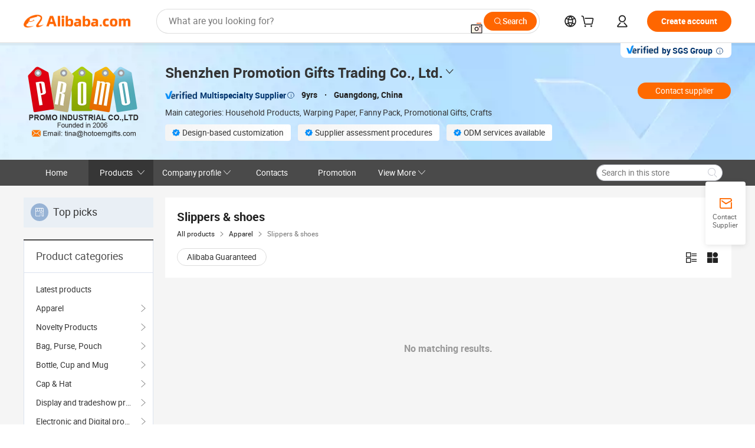

--- FILE ---
content_type: text/html;charset=UTF-8
request_url: https://promotional-gifts.en.alibaba.com/productgrouplist-805085329/Slippers_shoes.html
body_size: 52448
content:

<!DOCTYPE html>
<html lang="en">
<head prefix="og: http://ogp.me/ns#">
<script>window._timing = {};window._timing.html_start = Date.now();</script>
<meta charset="UTF-8"/><script>window.__APLUS_ABRATE__ = {"phantBucketName":"null",perf_group:""}</script><meta name="referrer" content="always"/><meta name="data-spm" content="a2700"/><meta name="viewport" content="viewport-fit=cover"/><link rel="shortcut icon" href="//is.alicdn.com/simg/single/icon/favicon.ico" type="image/x-icon"/><script>window._timing.prefetch_start = Date.now();</script>
<link rel="dns-prefetch" href="//s.alicdn.com" /><link rel="preconnect" href="//s.alicdn.com" /><script>window._timing.prefetch_end = Date.now();</script>
<link rel="preload" as="style" href="//s.alicdn.com/@g/icbu-decorate/icbu-mod-lib/3.2.8/index.css" onload="this.rel='stylesheet'">
<noscript><link rel="stylesheet" href="//s.alicdn.com/@g/icbu-decorate/icbu-mod-lib/3.2.8/index.css"></noscript>
<!-- the-new-header start --><style>.switch-to-popover-trigger{position:relative}.switch-to-popover-trigger .switch-to-popover-content{position:absolute;left:50%;z-index:9999;cursor:default}html[dir=rtl] .switch-to-popover-trigger .switch-to-popover-content{left:auto;right:50%}.switch-to-popover-trigger .switch-to-popover-content .down-arrow{width:0;height:0;border-left:11px solid transparent;border-right:11px solid transparent;border-bottom:12px solid #222;transform:translate(-50%);filter:drop-shadow(0 -2px 2px rgba(0,0,0,.05));z-index:1}html[dir=rtl] .switch-to-popover-trigger .switch-to-popover-content .down-arrow{transform:translate(50%)}.switch-to-popover-trigger .switch-to-popover-content .content-container{background-color:#222;border-radius:12px;padding:16px;color:#fff;transform:translate(-50%);width:320px;height:-moz-fit-content;height:fit-content;display:flex;justify-content:space-between;align-items:start}html[dir=rtl] .switch-to-popover-trigger .switch-to-popover-content .content-container{transform:translate(50%)}.switch-to-popover-trigger .switch-to-popover-content .content-container .content .title{font-size:14px;line-height:18px;font-weight:400}.switch-to-popover-trigger .switch-to-popover-content .content-container .actions{display:flex;justify-content:start;align-items:center;gap:12px;margin-top:12px}.switch-to-popover-trigger .switch-to-popover-content .content-container .actions .switch-button{background-color:#fff;color:#222;border-radius:999px;padding:4px 8px;font-weight:600;font-size:12px;line-height:16px;cursor:pointer}.switch-to-popover-trigger .switch-to-popover-content .content-container .actions .choose-another-button{color:#fff;padding:4px 8px;font-weight:600;font-size:12px;line-height:16px;cursor:pointer}.switch-to-popover-trigger .switch-to-popover-content .content-container .close-button{cursor:pointer}.tnh-message-content .tnh-messages-nodata .tnh-messages-nodata-info .img{width:100%;height:101px;margin-top:40px;margin-bottom:20px;background:url(https://s.alicdn.com/@img/imgextra/i4/O1CN01lnw1WK1bGeXDIoBnB_!!6000000003438-2-tps-399-303.png) no-repeat center center;background-size:133px 101px}#popup-root .functional-content .thirdpart-login .icon-facebook{background-image:url(https://s.alicdn.com/@img/imgextra/i1/O1CN01hUG9f21b67dGOuB2W_!!6000000003415-55-tps-40-40.svg)}#popup-root .functional-content .thirdpart-login .icon-google{background-image:url(https://s.alicdn.com/@img/imgextra/i1/O1CN01Qd3ZsM1C2aAxLHO2h_!!6000000000023-2-tps-120-120.png)}#popup-root .functional-content .thirdpart-login .icon-linkedin{background-image:url(https://s.alicdn.com/@img/imgextra/i1/O1CN01qVG1rv1lNCYkhep7t_!!6000000004806-55-tps-40-40.svg)}.tnh-logo{z-index:9999;display:flex;flex-shrink:0;width:185px;height:22px;background:url(https://s.alicdn.com/@img/imgextra/i2/O1CN0153JdbU26g4bILVOyC_!!6000000007690-2-tps-418-58.png) no-repeat 0 0;background-size:auto 22px;cursor:pointer}html[dir=rtl] .tnh-logo{background:url(https://s.alicdn.com/@img/imgextra/i2/O1CN0153JdbU26g4bILVOyC_!!6000000007690-2-tps-418-58.png) no-repeat 100% 0}.tnh-new-logo{width:185px;background:url(https://s.alicdn.com/@img/imgextra/i1/O1CN01e5zQ2S1cAWz26ivMo_!!6000000003560-2-tps-920-110.png) no-repeat 0 0;background-size:auto 22px;height:22px}html[dir=rtl] .tnh-new-logo{background:url(https://s.alicdn.com/@img/imgextra/i1/O1CN01e5zQ2S1cAWz26ivMo_!!6000000003560-2-tps-920-110.png) no-repeat 100% 0}.source-in-europe{display:flex;gap:32px;padding:0 10px}.source-in-europe .divider{flex-shrink:0;width:1px;background-color:#ddd}.source-in-europe .sie_info{flex-shrink:0;width:520px}.source-in-europe .sie_info .sie_info-logo{display:inline-block!important;height:28px}.source-in-europe .sie_info .sie_info-title{margin-top:24px;font-weight:700;font-size:20px;line-height:26px}.source-in-europe .sie_info .sie_info-description{margin-top:8px;font-size:14px;line-height:18px}.source-in-europe .sie_info .sie_info-sell-list{margin-top:24px;display:flex;flex-wrap:wrap;justify-content:space-between;gap:16px}.source-in-europe .sie_info .sie_info-sell-list-item{width:calc(50% - 8px);display:flex;align-items:center;padding:20px 16px;gap:12px;border-radius:12px;font-size:14px;line-height:18px;font-weight:600}.source-in-europe .sie_info .sie_info-sell-list-item img{width:28px;height:28px}.source-in-europe .sie_info .sie_info-btn{display:inline-block;min-width:240px;margin-top:24px;margin-bottom:30px;padding:13px 24px;background-color:#f60;opacity:.9;color:#fff!important;border-radius:99px;font-size:16px;font-weight:600;line-height:22px;-webkit-text-decoration:none;text-decoration:none;text-align:center;cursor:pointer;border:none}.source-in-europe .sie_info .sie_info-btn:hover{opacity:1}.source-in-europe .sie_cards{display:flex;flex-grow:1}.source-in-europe .sie_cards .sie_cards-product-list{display:flex;flex-grow:1;flex-wrap:wrap;justify-content:space-between;gap:32px 16px;max-height:376px;overflow:hidden}.source-in-europe .sie_cards .sie_cards-product-list.lt-14{justify-content:flex-start}.source-in-europe .sie_cards .sie_cards-product{width:110px;height:172px;display:flex;flex-direction:column;align-items:center;color:#222;box-sizing:border-box}.source-in-europe .sie_cards .sie_cards-product .img{display:flex;justify-content:center;align-items:center;position:relative;width:88px;height:88px;overflow:hidden;border-radius:88px}.source-in-europe .sie_cards .sie_cards-product .img img{width:88px;height:88px;-o-object-fit:cover;object-fit:cover}.source-in-europe .sie_cards .sie_cards-product .img:after{content:"";background-color:#0000001a;position:absolute;left:0;top:0;width:100%;height:100%}html[dir=rtl] .source-in-europe .sie_cards .sie_cards-product .img:after{left:auto;right:0}.source-in-europe .sie_cards .sie_cards-product .text{font-size:12px;line-height:16px;display:-webkit-box;overflow:hidden;text-overflow:ellipsis;-webkit-box-orient:vertical;-webkit-line-clamp:1}.source-in-europe .sie_cards .sie_cards-product .sie_cards-product-title{margin-top:12px;color:#222}.source-in-europe .sie_cards .sie_cards-product .sie_cards-product-sell,.source-in-europe .sie_cards .sie_cards-product .sie_cards-product-country-list{margin-top:4px;color:#767676}.source-in-europe .sie_cards .sie_cards-product .sie_cards-product-country-list{display:flex;gap:8px}.source-in-europe .sie_cards .sie_cards-product .sie_cards-product-country-list.one-country{gap:4px}.source-in-europe .sie_cards .sie_cards-product .sie_cards-product-country-list img{width:18px;height:13px}.source-in-europe.source-in-europe-europages .sie_info-btn{background-color:#7faf0d}.source-in-europe.source-in-europe-europages .sie_info-sell-list-item{background-color:#f2f7e7}.source-in-europe.source-in-europe-europages .sie_card{background:#7faf0d0d}.source-in-europe.source-in-europe-wlw .sie_info-btn{background-color:#0060df}.source-in-europe.source-in-europe-wlw .sie_info-sell-list-item{background-color:#f1f5fc}.source-in-europe.source-in-europe-wlw .sie_card{background:#0060df0d}.whatsapp-widget-content{display:flex;justify-content:space-between;gap:32px;align-items:center;width:100%;height:100%}.whatsapp-widget-content-left{display:flex;flex-direction:column;align-items:flex-start;gap:20px;flex:1 0 0;max-width:720px}.whatsapp-widget-content-left-image{width:138px;height:32px}.whatsapp-widget-content-left-content-title{color:#222;font-family:Inter;font-size:32px;font-style:normal;font-weight:700;line-height:42px;letter-spacing:0;margin-bottom:8px}.whatsapp-widget-content-left-content-info{color:#666;font-family:Inter;font-size:20px;font-style:normal;font-weight:400;line-height:26px;letter-spacing:0}.whatsapp-widget-content-left-button{display:flex;height:48px;padding:0 20px;justify-content:center;align-items:center;border-radius:24px;background:#d64000;overflow:hidden;color:#fff;text-align:center;text-overflow:ellipsis;font-family:Inter;font-size:16px;font-style:normal;font-weight:600;line-height:22px;line-height:var(--PC-Heading-S-line-height, 22px);letter-spacing:0;letter-spacing:var(--PC-Heading-S-tracking, 0)}.whatsapp-widget-content-right{display:flex;height:270px;flex-direction:row;align-items:center}.whatsapp-widget-content-right-QRCode{border-top-left-radius:20px;border-bottom-left-radius:20px;display:flex;height:270px;min-width:284px;padding:0 24px;flex-direction:column;justify-content:center;align-items:center;background:#ece8dd;gap:24px}html[dir=rtl] .whatsapp-widget-content-right-QRCode{border-radius:0 20px 20px 0}.whatsapp-widget-content-right-QRCode-container{width:144px;height:144px;padding:12px;border-radius:20px;background:#fff}.whatsapp-widget-content-right-QRCode-text{color:#767676;text-align:center;font-family:SF Pro Text;font-size:16px;font-style:normal;font-weight:400;line-height:19px;letter-spacing:0}.whatsapp-widget-content-right-image{border-top-right-radius:20px;border-bottom-right-radius:20px;width:270px;height:270px;aspect-ratio:1/1}html[dir=rtl] .whatsapp-widget-content-right-image{border-radius:20px 0 0 20px}.tnh-sub-tab{margin-left:28px;display:flex;flex-direction:row;gap:24px}html[dir=rtl] .tnh-sub-tab{margin-left:0;margin-right:28px}.tnh-sub-tab-item{display:flex;height:40px;max-width:160px;justify-content:center;align-items:center;color:#222;text-align:center;font-family:Inter;font-size:16px;font-style:normal;font-weight:500;line-height:normal;letter-spacing:-.48px}.tnh-sub-tab-item-active{font-weight:700;border-bottom:2px solid #222}.tnh-sub-title{padding-left:12px;margin-left:13px;position:relative;color:#222;-webkit-text-decoration:none;text-decoration:none;white-space:nowrap;font-weight:600;font-size:20px;line-height:22px}html[dir=rtl] .tnh-sub-title{padding-left:0;padding-right:12px;margin-left:0;margin-right:13px}.tnh-sub-title:active{-webkit-text-decoration:none;text-decoration:none}.tnh-sub-title:before{content:"";height:24px;width:1px;position:absolute;display:inline-block;background-color:#222;left:0;top:50%;transform:translateY(-50%)}html[dir=rtl] .tnh-sub-title:before{left:auto;right:0}.popup-content{margin:auto;background:#fff;width:50%;padding:5px;border:1px solid #d7d7d7}[role=tooltip].popup-content{width:200px;box-shadow:0 0 3px #00000029;border-radius:5px}.popup-overlay{background:#00000080}[data-popup=tooltip].popup-overlay{background:transparent}.popup-arrow{filter:drop-shadow(0 -3px 3px rgba(0,0,0,.16));color:#fff;stroke-width:2px;stroke:#d7d7d7;stroke-dasharray:30px;stroke-dashoffset:-54px;inset:0}.tnh-badge{position:relative}.tnh-badge i{position:absolute;top:-8px;left:50%;height:16px;padding:0 6px;border-radius:8px;background-color:#e52828;color:#fff;font-style:normal;font-size:12px;line-height:16px}html[dir=rtl] .tnh-badge i{left:auto;right:50%}.tnh-badge-nf i{position:relative;top:auto;left:auto;height:16px;padding:0 8px;border-radius:8px;background-color:#e52828;color:#fff;font-style:normal;font-size:12px;line-height:16px}html[dir=rtl] .tnh-badge-nf i{left:auto;right:auto}.tnh-button{display:block;flex-shrink:0;height:36px;padding:0 24px;outline:none;border-radius:9999px;background-color:#f60;color:#fff!important;text-align:center;font-weight:600;font-size:14px;line-height:36px;cursor:pointer}.tnh-button:active{-webkit-text-decoration:none;text-decoration:none;transform:scale(.9)}.tnh-button:hover{background-color:#d04a0a}@keyframes circle-360-l0%{transform:rotate(0)to{transform:rotate(360deg)}}@keyframes circle-360-rtl{0%{transform:rotate(0)}to{transform:rotate(-360deg)}}.circle-360{animation:circle-360-ltr infinite 1s linear;-webkit-animation:circle-360-ltr infinite 1s linear}html[dir=rtl] .circle-360{animation:circle-360-rtl infinite 1s linear;-webkit-animation:circle-360-rtl infinite 1s linear}.tnh-loading{display:flex;align-items:center;justify-content:center;width:100%}.tnh-loading .tnh-icon{color:#ddd;font-size:40px}#the-new-header.tnh-fixed{position:fixed;top:0;left:0;border-bottom:1px solid #ddd;background-color:#fff!important}html[dir=rtl] #the-new-header.tnh-fixed{left:auto;right:0}.tnh-overlay{position:fixed;top:0;left:0;width:100%;height:100vh}html[dir=rtl] .tnh-overlay{left:auto;right:0}.tnh-icon{display:inline-block;width:1em;height:1em;margin-right:6px;overflow:hidden;vertical-align:-.15em;fill:currentColor}html[dir=rtl] .tnh-icon{margin-right:0;margin-left:6px}.tnh-hide{display:none}.tnh-more{color:#222!important;-webkit-text-decoration:underline!important;text-decoration:underline!important}#the-new-header.tnh-dark{background-color:transparent;color:#fff}#the-new-header.tnh-dark a:link,#the-new-header.tnh-dark a:visited,#the-new-header.tnh-dark a:hover,#the-new-header.tnh-dark a:active,#the-new-header.tnh-dark .tnh-sign-in{color:#fff}#the-new-header.tnh-dark .functional-content a{color:#222}#the-new-header.tnh-dark .tnh-logo{background:url(https://s.alicdn.com/@logo/logo_en_dark_horizontal_default_full.png) no-repeat 0 0;background-size:auto 22px}#the-new-header.tnh-dark .tnh-new-logo{background:url(https://s.alicdn.com/@logo/logo_en_dark_horizontal_default_full.png) no-repeat 0 0;background-size:auto 22px}#the-new-header.tnh-dark .tnh-sub-title{color:#fff}#the-new-header.tnh-dark .tnh-sub-title:before{content:"";height:24px;width:1px;position:absolute;display:inline-block;background-color:#fff;left:0;top:50%;transform:translateY(-50%)}html[dir=rtl] #the-new-header.tnh-dark .tnh-sub-title:before{left:auto;right:0}#the-new-header.tnh-white,#the-new-header.tnh-white-overlay{background-color:#fff;color:#222}#the-new-header.tnh-white a:link,#the-new-header.tnh-white-overlay a:link,#the-new-header.tnh-white a:visited,#the-new-header.tnh-white-overlay a:visited,#the-new-header.tnh-white a:hover,#the-new-header.tnh-white-overlay a:hover,#the-new-header.tnh-white a:active,#the-new-header.tnh-white-overlay a:active,#the-new-header.tnh-white .tnh-sign-in,#the-new-header.tnh-white-overlay .tnh-sign-in{color:#222}#the-new-header.tnh-white .tnh-logo,#the-new-header.tnh-white-overlay .tnh-logo{background:url(https://s.alicdn.com/@logo/logo_en_light_horizontal_default_full.png) no-repeat 0 0;background-size:209px 29px}#the-new-header.tnh-white .tnh-new-logo,#the-new-header.tnh-white-overlay .tnh-new-logo{background:url(https://s.alicdn.com/@logo/logo_en_light_horizontal_default_full.png) no-repeat 0 0;background-size:auto 22px}#the-new-header.tnh-white .tnh-sub-title,#the-new-header.tnh-white-overlay .tnh-sub-title{color:#222}#the-new-header.tnh-white{border-bottom:1px solid #ddd;background-color:#fff!important}#the-new-header.tnh-no-border{border:none}#the-new-header.tnh-transparent{background-color:transparent!important;border-bottom:none!important}@keyframes color-change-to-fff{0%{background:transparent}to{background:#fff}}#the-new-header.tnh-white-overlay{animation:color-change-to-fff .1s cubic-bezier(.65,0,.35,1);-webkit-animation:color-change-to-fff .1s cubic-bezier(.65,0,.35,1)}.ta-content .ta-card{display:flex;align-items:center;justify-content:flex-start;width:49%;height:120px;margin-bottom:20px;padding:20px;border-radius:16px;background-color:#f7f7f7}.ta-content .ta-card .img{width:70px;height:70px;background-size:70px 70px}.ta-content .ta-card .text{display:flex;align-items:center;justify-content:space-between;width:calc(100% - 76px);margin-left:16px;font-size:20px;line-height:26px}html[dir=rtl] .ta-content .ta-card .text{margin-left:0;margin-right:16px}.ta-content .ta-card .text h3{max-width:200px;margin-right:8px;text-align:left;font-weight:600;font-size:14px}html[dir=rtl] .ta-content .ta-card .text h3{margin-right:0;margin-left:8px;text-align:right}.ta-content .ta-card .text .tnh-icon{flex-shrink:0;font-size:24px}.ta-content .ta-card .text .tnh-icon.rtl{transform:scaleX(-1)}.ta-content{display:flex;justify-content:space-between}.ta-content .info{width:50%;margin:40px 40px 40px 134px}html[dir=rtl] .ta-content .info{margin:40px 134px 40px 40px}.ta-content .info h3{display:block;margin:20px 0 28px;font-weight:600;font-size:32px;line-height:40px}.ta-content .info .img{width:212px;height:32px}.ta-content .info .tnh-button{display:block;width:180px;color:#fff}.ta-content .cards{display:flex;flex-shrink:0;flex-wrap:wrap;justify-content:space-between;width:716px}.help-center-content{display:flex;justify-content:center;gap:40px}.help-center-content .hc-item{display:flex;flex-direction:column;align-items:center;justify-content:center;width:280px;height:144px;border:1px solid #ddd;font-size:14px}.help-center-content .hc-item .tnh-icon{margin-bottom:14px;font-size:40px;line-height:40px}.help-center-content .help-center-links{min-width:250px;margin-left:40px;padding-left:40px;border-left:1px solid #ddd}html[dir=rtl] .help-center-content .help-center-links{margin-left:0;margin-right:40px;padding-left:0;padding-right:40px;border-left:none;border-right:1px solid #ddd}.help-center-content .help-center-links a{display:block;padding:12px 14px;outline:none;color:#222;-webkit-text-decoration:none;text-decoration:none;font-size:14px}.help-center-content .help-center-links a:hover{-webkit-text-decoration:underline!important;text-decoration:underline!important}.get-the-app-content-tnh{display:flex;justify-content:center;flex:0 0 auto}.get-the-app-content-tnh .info-tnh .title-tnh{font-weight:700;font-size:20px;margin-bottom:20px}.get-the-app-content-tnh .info-tnh .content-wrapper{display:flex;justify-content:center}.get-the-app-content-tnh .info-tnh .content-tnh{margin-right:40px;width:300px;font-size:16px}html[dir=rtl] .get-the-app-content-tnh .info-tnh .content-tnh{margin-right:0;margin-left:40px}.get-the-app-content-tnh .info-tnh a{-webkit-text-decoration:underline!important;text-decoration:underline!important}.get-the-app-content-tnh .download{display:flex}.get-the-app-content-tnh .download .store{display:flex;flex-direction:column;margin-right:40px}html[dir=rtl] .get-the-app-content-tnh .download .store{margin-right:0;margin-left:40px}.get-the-app-content-tnh .download .store a{margin-bottom:20px}.get-the-app-content-tnh .download .store a img{height:44px}.get-the-app-content-tnh .download .qr img{height:120px}.get-the-app-content-tnh-wrapper{display:flex;justify-content:center;align-items:start;height:100%}.get-the-app-content-tnh-divider{width:1px;height:100%;background-color:#ddd;margin:0 67px;flex:0 0 auto}.tnh-alibaba-lens-install-btn{background-color:#f60;height:48px;border-radius:65px;padding:0 24px;margin-left:71px;color:#fff;flex:0 0 auto;display:flex;align-items:center;border:none;cursor:pointer;font-size:16px;font-weight:600;line-height:22px}html[dir=rtl] .tnh-alibaba-lens-install-btn{margin-left:0;margin-right:71px}.tnh-alibaba-lens-install-btn img{width:24px;height:24px}.tnh-alibaba-lens-install-btn span{margin-left:8px}html[dir=rtl] .tnh-alibaba-lens-install-btn span{margin-left:0;margin-right:8px}.tnh-alibaba-lens-info{display:flex;margin-bottom:20px;font-size:16px}.tnh-alibaba-lens-info div{width:400px}.tnh-alibaba-lens-title{color:#222;font-family:Inter;font-size:20px;font-weight:700;line-height:26px;margin-bottom:20px}.tnh-alibaba-lens-extra{-webkit-text-decoration:underline!important;text-decoration:underline!important;font-size:16px;font-style:normal;font-weight:400;line-height:22px}.featured-content{display:flex;justify-content:center;gap:40px}.featured-content .card-links{min-width:250px;margin-left:40px;padding-left:40px;border-left:1px solid #ddd}html[dir=rtl] .featured-content .card-links{margin-left:0;margin-right:40px;padding-left:0;padding-right:40px;border-left:none;border-right:1px solid #ddd}.featured-content .card-links a{display:block;padding:14px;outline:none;-webkit-text-decoration:none;text-decoration:none;font-size:14px}.featured-content .card-links a:hover{-webkit-text-decoration:underline!important;text-decoration:underline!important}.featured-content .featured-item{display:flex;flex-direction:column;align-items:center;justify-content:center;width:280px;height:144px;border:1px solid #ddd;color:#222;font-size:14px}.featured-content .featured-item .tnh-icon{margin-bottom:14px;font-size:40px;line-height:40px}.buyer-central-content{display:flex;justify-content:space-between;gap:30px;margin:auto 20px;font-size:14px}.buyer-central-content .bcc-item{width:20%}.buyer-central-content .bcc-item .bcc-item-title,.buyer-central-content .bcc-item .bcc-item-child{margin-bottom:18px}.buyer-central-content .bcc-item .bcc-item-title{font-weight:600}.buyer-central-content .bcc-item .bcc-item-child a:hover{-webkit-text-decoration:underline!important;text-decoration:underline!important}.become-supplier-content{display:flex;justify-content:center;gap:40px}.become-supplier-content a{display:flex;flex-direction:column;align-items:center;justify-content:center;width:280px;height:144px;padding:0 20px;border:1px solid #ddd;font-size:14px}.become-supplier-content a .tnh-icon{margin-bottom:14px;font-size:40px;line-height:40px}.become-supplier-content a .become-supplier-content-desc{height:44px;text-align:center}@keyframes sub-header-title-hover{0%{transform:scaleX(.4);-webkit-transform:scaleX(.4)}to{transform:scaleX(1);-webkit-transform:scaleX(1)}}.sub-header{min-width:1200px;max-width:1580px;height:36px;margin:0 auto;overflow:hidden;font-size:14px}.sub-header .sub-header-top{position:absolute;bottom:0;z-index:2;width:100%;min-width:1200px;max-width:1600px;height:36px;margin:0 auto;background-color:transparent}.sub-header .sub-header-default{display:flex;justify-content:space-between;width:100%;height:40px;padding:0 40px}.sub-header .sub-header-default .sub-header-main,.sub-header .sub-header-default .sub-header-sub{display:flex;align-items:center;justify-content:space-between;gap:28px}.sub-header .sub-header-default .sub-header-main .sh-current-item .animated-tab-content,.sub-header .sub-header-default .sub-header-sub .sh-current-item .animated-tab-content{top:108px;opacity:1;visibility:visible}.sub-header .sub-header-default .sub-header-main .sh-current-item .animated-tab-content img,.sub-header .sub-header-default .sub-header-sub .sh-current-item .animated-tab-content img{display:inline}.sub-header .sub-header-default .sub-header-main .sh-current-item .animated-tab-content .item-img,.sub-header .sub-header-default .sub-header-sub .sh-current-item .animated-tab-content .item-img{display:block}.sub-header .sub-header-default .sub-header-main .sh-current-item .tab-title:after,.sub-header .sub-header-default .sub-header-sub .sh-current-item .tab-title:after{position:absolute;bottom:1px;display:block;width:100%;height:2px;border-bottom:2px solid #222!important;content:" ";animation:sub-header-title-hover .3s cubic-bezier(.6,0,.4,1) both;-webkit-animation:sub-header-title-hover .3s cubic-bezier(.6,0,.4,1) both}.sub-header .sub-header-default .sub-header-main .sh-current-item .tab-title-click:hover,.sub-header .sub-header-default .sub-header-sub .sh-current-item .tab-title-click:hover{-webkit-text-decoration:underline;text-decoration:underline}.sub-header .sub-header-default .sub-header-main .sh-current-item .tab-title-click:after,.sub-header .sub-header-default .sub-header-sub .sh-current-item .tab-title-click:after{display:none}.sub-header .sub-header-default .sub-header-main>div,.sub-header .sub-header-default .sub-header-sub>div{display:flex;align-items:center;margin-top:-2px;cursor:pointer}.sub-header .sub-header-default .sub-header-main>div:last-child,.sub-header .sub-header-default .sub-header-sub>div:last-child{padding-right:0}html[dir=rtl] .sub-header .sub-header-default .sub-header-main>div:last-child,html[dir=rtl] .sub-header .sub-header-default .sub-header-sub>div:last-child{padding-right:0;padding-left:0}.sub-header .sub-header-default .sub-header-main>div:last-child.sh-current-item:after,.sub-header .sub-header-default .sub-header-sub>div:last-child.sh-current-item:after{width:100%}.sub-header .sub-header-default .sub-header-main>div .tab-title,.sub-header .sub-header-default .sub-header-sub>div .tab-title{position:relative;height:36px}.sub-header .sub-header-default .sub-header-main>div .animated-tab-content,.sub-header .sub-header-default .sub-header-sub>div .animated-tab-content{position:absolute;top:108px;left:0;width:100%;overflow:hidden;border-top:1px solid #ddd;background-color:#fff;opacity:0;visibility:hidden}html[dir=rtl] .sub-header .sub-header-default .sub-header-main>div .animated-tab-content,html[dir=rtl] .sub-header .sub-header-default .sub-header-sub>div .animated-tab-content{left:auto;right:0}.sub-header .sub-header-default .sub-header-main>div .animated-tab-content img,.sub-header .sub-header-default .sub-header-sub>div .animated-tab-content img{display:none}.sub-header .sub-header-default .sub-header-main>div .animated-tab-content .item-img,.sub-header .sub-header-default .sub-header-sub>div .animated-tab-content .item-img{display:none}.sub-header .sub-header-default .sub-header-main>div .tab-content,.sub-header .sub-header-default .sub-header-sub>div .tab-content{display:flex;justify-content:flex-start;width:100%;min-width:1200px;max-height:calc(100vh - 220px)}.sub-header .sub-header-default .sub-header-main>div .tab-content .animated-tab-content-children,.sub-header .sub-header-default .sub-header-sub>div .tab-content .animated-tab-content-children{width:100%;min-width:1200px;max-width:1600px;margin:40px auto;padding:0 40px;opacity:0}.sub-header .sub-header-default .sub-header-main>div .tab-content .animated-tab-content-children-no-animation,.sub-header .sub-header-default .sub-header-sub>div .tab-content .animated-tab-content-children-no-animation{opacity:1}.sub-header .sub-header-props{height:36px}.sub-header .sub-header-props-hide{position:relative;height:0;padding:0 40px}.sub-header .rounded{border-radius:8px}.tnh-logo{z-index:9999;display:flex;flex-shrink:0;width:185px;height:22px;background:url(https://s.alicdn.com/@img/imgextra/i2/O1CN0153JdbU26g4bILVOyC_!!6000000007690-2-tps-418-58.png) no-repeat 0 0;background-size:auto 22px;cursor:pointer}html[dir=rtl] .tnh-logo{background:url(https://s.alicdn.com/@img/imgextra/i2/O1CN0153JdbU26g4bILVOyC_!!6000000007690-2-tps-418-58.png) no-repeat 100% 0}.tnh-new-logo{width:185px;background:url(https://s.alicdn.com/@img/imgextra/i1/O1CN01e5zQ2S1cAWz26ivMo_!!6000000003560-2-tps-920-110.png) no-repeat 0 0;background-size:auto 22px;height:22px}html[dir=rtl] .tnh-new-logo{background:url(https://s.alicdn.com/@img/imgextra/i1/O1CN01e5zQ2S1cAWz26ivMo_!!6000000003560-2-tps-920-110.png) no-repeat 100% 0}#popup-root .functional-content{width:360px;max-height:calc(100vh - 40px);padding:20px;border-radius:12px;background-color:#fff;box-shadow:0 6px 12px 4px #00000014;-webkit-box-shadow:0 6px 12px 4px rgba(0,0,0,.08)}#popup-root .functional-content a{outline:none}#popup-root .functional-content a:link,#popup-root .functional-content a:visited,#popup-root .functional-content a:hover,#popup-root .functional-content a:active{color:#222;-webkit-text-decoration:none;text-decoration:none}#popup-root .functional-content ul{padding:0;list-style:none}#popup-root .functional-content h3{font-weight:600;font-size:14px;line-height:18px;color:#222}#popup-root .functional-content .css-jrh21l-control{outline:none!important;border-color:#ccc;box-shadow:none}#popup-root .functional-content .css-jrh21l-control .css-15lsz6c-indicatorContainer{color:#ccc}#popup-root .functional-content .thirdpart-login{display:flex;justify-content:space-between;width:245px;margin:0 auto 20px}#popup-root .functional-content .thirdpart-login a{border-radius:8px}#popup-root .functional-content .thirdpart-login .icon-facebook{background-image:url(https://s.alicdn.com/@img/imgextra/i1/O1CN01hUG9f21b67dGOuB2W_!!6000000003415-55-tps-40-40.svg)}#popup-root .functional-content .thirdpart-login .icon-google{background-image:url(https://s.alicdn.com/@img/imgextra/i1/O1CN01Qd3ZsM1C2aAxLHO2h_!!6000000000023-2-tps-120-120.png)}#popup-root .functional-content .thirdpart-login .icon-linkedin{background-image:url(https://s.alicdn.com/@img/imgextra/i1/O1CN01qVG1rv1lNCYkhep7t_!!6000000004806-55-tps-40-40.svg)}#popup-root .functional-content .login-with{width:100%;text-align:center;margin-bottom:16px}#popup-root .functional-content .login-tips{font-size:12px;margin-bottom:20px;color:#767676}#popup-root .functional-content .login-tips a{outline:none;color:#767676!important;-webkit-text-decoration:underline!important;text-decoration:underline!important}#popup-root .functional-content .tnh-button{outline:none!important;color:#fff}#popup-root .functional-content .login-links>div{border-top:1px solid #ddd}#popup-root .functional-content .login-links>div ul{margin:8px 0;list-style:none}#popup-root .functional-content .login-links>div a{display:flex;align-items:center;min-height:40px;-webkit-text-decoration:none;text-decoration:none;font-size:14px;color:#222}#popup-root .functional-content .login-links>div a:hover{margin:0 -20px;padding:0 20px;background-color:#f4f4f4;font-weight:600}.tnh-languages{position:relative;display:flex}.tnh-languages .current{display:flex;align-items:center}.tnh-languages .current>div{margin-right:4px}html[dir=rtl] .tnh-languages .current>div{margin-right:0;margin-left:4px}.tnh-languages .current .tnh-icon{font-size:24px}.tnh-languages .current .tnh-icon:last-child{margin-right:0}html[dir=rtl] .tnh-languages .current .tnh-icon:last-child{margin-right:0;margin-left:0}.tnh-languages-overlay{font-size:14px}.tnh-languages-overlay .tnh-l-o-title{margin-bottom:8px;font-weight:600;font-size:14px;line-height:18px}.tnh-languages-overlay .tnh-l-o-select{width:100%;margin:8px 0 16px}.tnh-languages-overlay .select-item{background-color:#fff4ed}.tnh-languages-overlay .tnh-l-o-control{display:flex;justify-content:center}.tnh-languages-overlay .tnh-l-o-control .tnh-button{width:100%}.tnh-cart-content{max-height:600px;overflow-y:scroll}.tnh-cart-content .tnh-cart-item h3{overflow:hidden;text-overflow:ellipsis;white-space:nowrap}.tnh-cart-content .tnh-cart-item h3 a:hover{-webkit-text-decoration:underline!important;text-decoration:underline!important}.cart-popup-content{padding:0!important}.cart-popup-content .cart-logged-popup-arrow{transform:translate(-20px)}html[dir=rtl] .cart-popup-content .cart-logged-popup-arrow{transform:translate(20px)}.tnh-ma-content .tnh-ma-content-title{display:flex;align-items:center;margin-bottom:20px}.tnh-ma-content .tnh-ma-content-title h3{margin:0 12px 0 0;overflow:hidden;text-overflow:ellipsis;white-space:nowrap}html[dir=rtl] .tnh-ma-content .tnh-ma-content-title h3{margin:0 0 0 12px}.tnh-ma-content .tnh-ma-content-title img{height:16px}.ma-portrait-waiting{margin-left:12px}html[dir=rtl] .ma-portrait-waiting{margin-left:0;margin-right:12px}.tnh-message-content .tnh-messages-buyer .tnh-messages-list{display:flex;flex-direction:column}.tnh-message-content .tnh-messages-buyer .tnh-messages-list .tnh-message-unread-item{display:flex;align-items:center;justify-content:space-between;padding:16px 0;color:#222}.tnh-message-content .tnh-messages-buyer .tnh-messages-list .tnh-message-unread-item:last-child{margin-bottom:20px}.tnh-message-content .tnh-messages-buyer .tnh-messages-list .tnh-message-unread-item .img{width:48px;height:48px;margin-right:12px;overflow:hidden;border:1px solid #ddd;border-radius:100%}html[dir=rtl] .tnh-message-content .tnh-messages-buyer .tnh-messages-list .tnh-message-unread-item .img{margin-right:0;margin-left:12px}.tnh-message-content .tnh-messages-buyer .tnh-messages-list .tnh-message-unread-item .img img{width:48px;height:48px;-o-object-fit:cover;object-fit:cover}.tnh-message-content .tnh-messages-buyer .tnh-messages-list .tnh-message-unread-item .user-info{display:flex;flex-direction:column}.tnh-message-content .tnh-messages-buyer .tnh-messages-list .tnh-message-unread-item .user-info strong{margin-bottom:6px;font-weight:600;font-size:14px}.tnh-message-content .tnh-messages-buyer .tnh-messages-list .tnh-message-unread-item .user-info span{width:220px;margin-right:12px;overflow:hidden;text-overflow:ellipsis;white-space:nowrap;font-size:12px}html[dir=rtl] .tnh-message-content .tnh-messages-buyer .tnh-messages-list .tnh-message-unread-item .user-info span{margin-right:0;margin-left:12px}.tnh-message-content .tnh-messages-unread-content{margin:20px 0;text-align:center;font-size:14px}.tnh-message-content .tnh-messages-unread-hascookie{display:flex;flex-direction:column;margin:20px 0 16px;text-align:center;font-size:14px}.tnh-message-content .tnh-messages-unread-hascookie strong{margin-bottom:20px}.tnh-message-content .tnh-messages-nodata .tnh-messages-nodata-info{display:flex;flex-direction:column;text-align:center}.tnh-message-content .tnh-messages-nodata .tnh-messages-nodata-info .img{width:100%;height:101px;margin-top:40px;margin-bottom:20px;background:url(https://s.alicdn.com/@img/imgextra/i4/O1CN01lnw1WK1bGeXDIoBnB_!!6000000003438-2-tps-399-303.png) no-repeat center center;background-size:133px 101px}.tnh-message-content .tnh-messages-nodata .tnh-messages-nodata-info span{margin-bottom:40px}.tnh-order-content .tnh-order-buyer,.tnh-order-content .tnh-order-seller{display:flex;flex-direction:column;margin-bottom:20px;font-size:14px}.tnh-order-content .tnh-order-buyer h3,.tnh-order-content .tnh-order-seller h3{margin-bottom:16px;font-size:14px;line-height:18px}.tnh-order-content .tnh-order-buyer a,.tnh-order-content .tnh-order-seller a{padding:11px 0;color:#222!important}.tnh-order-content .tnh-order-buyer a:hover,.tnh-order-content .tnh-order-seller a:hover{-webkit-text-decoration:underline!important;text-decoration:underline!important}.tnh-order-content .tnh-order-buyer a span,.tnh-order-content .tnh-order-seller a span{margin-right:4px}html[dir=rtl] .tnh-order-content .tnh-order-buyer a span,html[dir=rtl] .tnh-order-content .tnh-order-seller a span{margin-right:0;margin-left:4px}.tnh-order-content .tnh-order-seller,.tnh-order-content .tnh-order-ta{padding-top:20px;border-top:1px solid #ddd}.tnh-order-content .tnh-order-seller:first-child,.tnh-order-content .tnh-order-ta:first-child{border-top:0;padding-top:0}.tnh-order-content .tnh-order-ta .img{margin-bottom:12px}.tnh-order-content .tnh-order-ta .img img{width:186px;height:28px;-o-object-fit:cover;object-fit:cover}.tnh-order-content .tnh-order-ta .ta-info{margin-bottom:16px;font-size:14px;line-height:18px}.tnh-order-content .tnh-order-ta .ta-info a{margin-left:4px;-webkit-text-decoration:underline!important;text-decoration:underline!important}html[dir=rtl] .tnh-order-content .tnh-order-ta .ta-info a{margin-left:0;margin-right:4px}.tnh-order-content .tnh-order-nodata .ta-info .ta-logo{margin:24px 0 16px}.tnh-order-content .tnh-order-nodata .ta-info .ta-logo img{height:28px}.tnh-order-content .tnh-order-nodata .ta-info h3{margin-bottom:24px;font-size:20px}.tnh-order-content .tnh-order-nodata .ta-card{display:flex;align-items:center;justify-content:flex-start;margin-bottom:20px;color:#222}.tnh-order-content .tnh-order-nodata .ta-card:hover{-webkit-text-decoration:underline!important;text-decoration:underline!important}.tnh-order-content .tnh-order-nodata .ta-card .img{width:36px;height:36px;margin-right:8px;background-size:36px 36px!important}html[dir=rtl] .tnh-order-content .tnh-order-nodata .ta-card .img{margin-right:0;margin-left:8px}.tnh-order-content .tnh-order-nodata .ta-card .text{display:flex;align-items:center;justify-content:space-between}.tnh-order-content .tnh-order-nodata .ta-card .text h3{margin:0;font-weight:600;font-size:14px}.tnh-order-content .tnh-order-nodata .ta-card .text .tnh-icon{display:none}.tnh-order-content .tnh-order-nodata .tnh-more{display:block;margin-bottom:24px}.tnh-login{display:flex;flex-grow:2;flex-shrink:1;align-items:center;justify-content:space-between}.tnh-login .tnh-sign-in,.tnh-login .tnh-sign-up{flex-grow:1}.tnh-login .tnh-sign-in{display:flex;align-items:center;justify-content:center;margin-right:28px;color:#222}html[dir=rtl] .tnh-login .tnh-sign-in{margin-right:0;margin-left:28px}.tnh-login .tnh-sign-in:hover{-webkit-text-decoration:underline!important;text-decoration:underline!important}.tnh-login .tnh-sign-up{min-width:120px;color:#fff}.tnh-login .tnh-icon{font-size:24px}.tnh-loggedin{display:flex;align-items:center;gap:28px}.tnh-loggedin .tnh-icon{margin-right:0;font-size:24px}html[dir=rtl] .tnh-loggedin .tnh-icon{margin-right:0;margin-left:0}.tnh-loggedin .user-portrait{width:36px;height:36px;border-radius:36px}.sign-in-content{max-height:calc(100vh - 20px);margin:-20px;padding:20px;overflow-y:scroll}.sign-in-content-title,.sign-in-content-button{margin-bottom:20px}.ma-content{border-radius:12px 5px 12px 12px!important}html[dir=rtl] .ma-content{border-radius:5px 12px 12px!important}.tnh-ship-to{position:relative;display:flex;justify-content:center}.tnh-ship-to .tnh-ship-to-tips{position:absolute;border-radius:16px;width:400px;background:#222;padding:16px;color:#fff;top:50px;z-index:9999;box-shadow:0 4px 12px #0003;cursor:auto}.tnh-ship-to .tnh-ship-to-tips:before{content:"";width:0;height:0;border-left:8px solid transparent;border-right:8px solid transparent;border-bottom:8px solid #222;position:absolute;top:-8px;left:50%;margin-left:-8px}html[dir=rtl] .tnh-ship-to .tnh-ship-to-tips:before{left:auto;right:50%;margin-left:0;margin-right:-8px}.tnh-ship-to .tnh-ship-to-tips .tnh-ship-to-tips-container{display:flex;flex-direction:column}.tnh-ship-to .tnh-ship-to-tips .tnh-ship-to-tips-container .tnh-ship-to-tips-title-container{display:flex;justify-content:space-between}.tnh-ship-to .tnh-ship-to-tips .tnh-ship-to-tips-container .tnh-ship-to-tips-title-container>img{width:24px;height:24px;cursor:pointer;margin-left:8px}html[dir=rtl] .tnh-ship-to .tnh-ship-to-tips .tnh-ship-to-tips-container .tnh-ship-to-tips-title-container>img{margin-left:0;margin-right:8px}.tnh-ship-to .tnh-ship-to-tips .tnh-ship-to-tips-container .tnh-ship-to-tips-title-container .tnh-ship-to-tips-title{color:#fff;font-size:14px;font-weight:600;line-height:18px}.tnh-ship-to .tnh-ship-to-tips .tnh-ship-to-tips-container .tnh-ship-to-tips-desc{color:#fff;font-size:14px;font-weight:400;line-height:18px;padding-right:32px}html[dir=rtl] .tnh-ship-to .tnh-ship-to-tips .tnh-ship-to-tips-container .tnh-ship-to-tips-desc{padding-right:0;padding-left:32px}.tnh-ship-to .tnh-ship-to-tips .tnh-ship-to-tips-container .tnh-ship-to-tips-actions{margin-top:12px;display:flex;align-items:center}.tnh-ship-to .tnh-ship-to-tips .tnh-ship-to-tips-container .tnh-ship-to-tips-actions .tnh-ship-to-action{margin-left:8px;padding:4px 8px;border-radius:50px;font-size:12px;line-height:16px;font-weight:600;cursor:pointer}html[dir=rtl] .tnh-ship-to .tnh-ship-to-tips .tnh-ship-to-tips-container .tnh-ship-to-tips-actions .tnh-ship-to-action{margin-left:0;margin-right:8px}.tnh-ship-to .tnh-ship-to-tips .tnh-ship-to-tips-container .tnh-ship-to-tips-actions .tnh-ship-to-action:first-child{margin-left:0}html[dir=rtl] .tnh-ship-to .tnh-ship-to-tips .tnh-ship-to-tips-container .tnh-ship-to-tips-actions .tnh-ship-to-action:first-child{margin-left:0;margin-right:0}.tnh-ship-to .tnh-ship-to-tips .tnh-ship-to-tips-container .tnh-ship-to-tips-actions .tnh-ship-to-action.primary{background-color:#fff;color:#222}.tnh-ship-to .tnh-ship-to-tips .tnh-ship-to-tips-container .tnh-ship-to-tips-actions .tnh-ship-to-action.secondary{color:#fff}.tnh-ship-to .tnh-current-country{display:flex;flex-direction:column}.tnh-ship-to .tnh-current-country .deliver-span{font-size:12px;font-weight:400;line-height:16px}.tnh-ship-to .tnh-country-flag{min-width:23px;display:flex;align-items:center}.tnh-ship-to .tnh-country-flag img{height:14px;margin-right:4px}html[dir=rtl] .tnh-ship-to .tnh-country-flag img{margin-right:0;margin-left:4px}.tnh-ship-to .tnh-country-flag>span{font-size:14px;font-weight:600}.tnh-ship-to-content{width:382px!important;padding:0!important}.tnh-ship-to-content .crated-header-ship-to{border-radius:12px}.tnh-smart-assistant{display:flex}.tnh-smart-assistant>img{height:36px}.tnh-no-scenes{position:absolute;top:0;left:0;z-index:9999;width:100%;height:108px;background-color:#00000080;color:#fff;text-align:center;font-size:30px;line-height:108px}html[dir=rtl] .tnh-no-scenes{left:auto;right:0}body{line-height:inherit;margin:0}.the-new-header-wrapper{min-height:109px}.the-new-header{position:relative;width:100%;font-size:14px;font-family:Inter,SF Pro Text,Roboto,Helvetica Neue,Helvetica,Tahoma,Arial,PingFang SC,Microsoft YaHei;line-height:18px}.the-new-header *,.the-new-header :after,.the-new-header :before{box-sizing:border-box}.the-new-header ul,.the-new-header li{margin:0;padding:0;list-style:none}.the-new-header a{text-decoration:inherit}.the-new-header .header-content{min-width:1200px;max-width:1580px;margin:0 auto;padding:0 40px;font-size:14px}.the-new-header .header-content .tnh-main{display:flex;align-items:center;justify-content:space-between;height:72px}.the-new-header .header-content .tnh-main .tnh-logo-content{display:flex;align-items:center}.the-new-header .header-content .tnh-main .tnh-searchbar{flex-grow:1;flex-shrink:1;margin:0 40px}.the-new-header .header-content .tnh-main .functional{display:flex;flex-shrink:0;align-items:center;gap:28px}.the-new-header .header-content .tnh-main .functional>div{cursor:pointer}@media (max-width: 1440){.the-new-header .header-content .main .tnh-searchbar{margin:0 28px!important}}@media (max-width: 1280px){.hide-item{display:none}.the-new-header .header-content .main .tnh-searchbar{margin:0 24px!important}.tnh-languages{width:auto!important}.sub-header .sub-header-main>div:last-child,.sub-header .sub-header-sub>div:last-child{padding-right:0!important}html[dir=rtl] .sub-header .sub-header-main>div:last-child,html[dir=rtl] .sub-header .sub-header-sub>div:last-child{padding-right:0!important;padding-left:0!important}.functional .tnh-login .tnh-sign-in{margin-right:24px!important}html[dir=rtl] .functional .tnh-login .tnh-sign-in{margin-right:0!important;margin-left:24px!important}.tnh-languages{min-width:30px}}.tnh-popup-root .functional-content{top:60px!important;color:#222}@media (max-height: 550px){.ship-to-content,.tnh-languages-overlay{max-height:calc(100vh - 180px)!important;overflow-y:scroll!important}}.cratedx-doc-playground-preview{position:fixed;top:0;left:0;padding:0}html[dir=rtl] .cratedx-doc-playground-preview{left:auto;right:0}</style>
<!-- shop-render start --><style>body,h1,h2,h3,h4,h5,h6,hr,p,blockquote,dl,dt,dd,ul,ol,li,pre,form,fieldset,legend,button,input,textarea,th,td{margin:0;padding:0}body{font:14px/1.5}h1,h2,h3,h4,h5,h6{font-size:100%}a:hover{text-decoration:underline}.root{overflow-x:hidden}.root .layout-220-960{display:flex;justify-content:space-between;margin:0 auto;width:100%;max-width:1200px}.root .layout-220-960 .grid220{display:inline-block;width:220px}.root .layout-220-960 .grid960{display:inline-block;width:960px}.root .J_module{margin:0 auto 20px;width:100%}.root .J_module.hideBottom,.root .J_module:empty{margin-bottom:0}.root #bd .J_module{max-width:1200px}.root #bd .J_module.fluid{max-width:100%}.root #bd .J_module.full{position:relative;left:50%;margin-left:-960px;width:1920px;max-width:1920px}.root #fc .J_module{margin:0}.next-pagination .next-btn{border-radius:3px}.next-pagination .next-btn.current{color:#fff}.J_module.module_loaded{background-image:none;background-size:initial;min-height:initial}.sc-hd-prefix-mask{z-index:9998!important}.xman-popup{z-index:9999!important}body.companyProfile .root #hd .J_module,body.factory .root #hd .J_module{margin-bottom:0}body.companyProfile .root #bd,body.factory .root #bd{padding:20px 0 1px;background:#f5f5f5}body.companyProfile .root #bd .J_module,body.factory .root #bd .J_module{margin-bottom:20px}body.companyProfile .root #bd .J_module:empty,body.factory .root #bd .J_module:empty{margin-bottom:0}body.companyProfile .icbu-mod-wrapper,body.factory .icbu-mod-wrapper{border-radius:10px}body.companyProfile .icbu-mod-wrapper.v2,body.factory .icbu-mod-wrapper.v2{padding:0;border:1px solid #f4f4f4}body.companyProfile .icbu-mod-wrapper.v3>.wrap-box,body.factory .icbu-mod-wrapper.v3>.wrap-box{padding:0}body.companyProfile .wrap-box,body.factory .wrap-box{border:none;padding:20px}body.products .root #hd .J_module{margin-bottom:0}body.products .root #bd{padding:20px 0 1px;background-color:#f5f5f5}body.contacts .root #hd .J_module{margin-bottom:0}body.contacts .root #bd{padding:20px 0 1px;background-color:#f5f5f5}body.feeds .root #hd .J_module{margin-bottom:0}body.feeds .root #bd{padding:20px 0 1px;background-color:#f5f5f5}.icbu-shop{min-width:1200px}.icbu-clearfix{@include clearfix;}.icbu-link-default{@include link-default;}.icbu-link-normal{@include link-normal;}@media (max-width: 990px){.icbu-hide-720{display:none}}@media (max-width: 1200px){.icbu-hide-990{display:none}}a:-webkit-any-link:focus-visible{outline-width:0}.next-tabs-wrapped.next-tabs-top>.next-tabs-bar .next-tabs-tab.active:before{display:none}.reverse-960-220 .layout-220-960{flex-direction:row-reverse}.reverse-960-220 .layout-220-960 .wrap-box{padding:24px 0 40px}.reverse-960-220 .layout-220-960 .wrap-box .mod-header{padding-left:40px;margin-bottom:24px}.reverse-960-220 .layout-220-960 .wrap-box .mod-header .title{line-height:32px}.reverse-960-220 .layout-220-960 .wrap-box .mod-content{padding:0 40px}."red"{display:inline-block;position:relative;line-height:1;vertical-align:middle}.shop-promotion-pcBanner{width:1920px;margin-left:50%;transform:translate(-50%)}[module-title=globalData]{display:none}</style>

<link rel="preload" href="https://s.alicdn.com/@img/imgextra/i1/O1CN01REbO5M1iNFNVX2yeq_!!6000000004400-2-tps-1920-200.png" as="image"><script>window._timing.first_end = Date.now();</script>
<!-- back ground style -->

<!-- html sperator for cache --><title>Products list direct from CN</title><meta name="keywords" content="Shenzhen Promotion Gifts Trading Co., Ltd., Household Products,  Warping  Paper"/><meta name="description" content="Main products Household Products,  Warping  Paper and 379 more Products from Shenzhen Promotion Gifts Trading Co., Ltd. on Alibaba.com"/><meta property="og:type" content="product.group"/><meta property="og:title" content="Products list direct from CN"/><meta property="og:description" content="Main products Household Products,  Warping  Paper and 379 more Products from Shenzhen Promotion Gifts Trading Co., Ltd. on Alibaba.com"/><meta property="og:image" content="https://sc04.alicdn.com/kf/HTB1lCKBEUR1BeNjy0Fmq6z0wVXaP.jpg"/><meta property="og:url" content="https://promotional-gifts.en.alibaba.com/"/><meta property="og:site_name" content="Alibaba.com"/>
<link rel="preload" href="https://s.alicdn.com/@img/imgextra/i4/O1CN01kdASbu1gwr9DpPPgA_!!6000000004207-2-tps-290-296.png" as="image">
</head>
<body class="icbu-shop view products" data-spm="shop_plgr" ><script crossorigin async defer id="beacon-aplus" src="//assets.alicdn.com/g/alilog/??aplus_plugin_icbufront/index.js,mlog/aplus_v2.js" exparams="aplus=async&atp_isdpp=ml%2desite%2d7vgiftspromotion&userid=&aplus&ali_beacon_id=&ali_apache_id=&ali_apache_track=&ali_apache_tracktmp=&dmtrack_c={ali%5fresin%5ftrace%3d%7cshop%5fid%3d240225241%7cbiz%3dGOLD%7cphantBucketName%3dnull}&pageid=12bd152e210330221769003421&hn=alisite%2dicbu%2dweb033003048034%2erg%2dus%2deast%2eus68&asid=AQAAAACd2XBpY0oGAQAAAACtwDiXKI9H2g==&sidx=KVztRk9zjix9ugsVP7FKdsx0XRjDjO3fht41NyvnwPuccT5FVYqh7szJKkmNhzeJvItunCtqKKsaJUNZ76u2lHA4xsIAGXbVVhyqB1Cnx/c60aLZdMOBflcGh/UEk5EMRt7fOz/MCpT8AHjHDJlV8PrX1uas7ogJxCOKZw5rNvEmUBCYNo9nl5cWh9qZBfs31/B4Y60TNQ9zWsuzk4GtHlEgZukXwGET10S7knL3vkAOfumdDzbNVgyzFea1AO01FfXCZLoJW/7a+tj6xFtezG41mHLybqHqz42NtxCLJY41UxNZZkkMUfor2pG1NCBmxT3zrM0ywTvtD4peTqIKtg==&tmi=&treq=&tres="></script>
<script>      
theNewHeaderProps = {
  scenes: 'icbu-shop',
  onLangChange: () => {
    window.location.href = window.location.origin
  },
  hasSearchBar: true,
  useCommonStyle: false,
  hasSub: false,
  ssrVersion: '4.21.4',
  searchbarProps: {
   hostname: 'www.alibaba.com',
   proBizUi: true
  }
}
  window.TheNewHeaderProps = theNewHeaderProps;
</script>     
<div id="icbu-the-new-header-container"><div id="icbu-the-new-header-container"><div id="the-new-header" data-version="4.1.0" data-tnh-auto-exp="tnh-expose" data-scenes="icbu-shop" style="z-index:9006;position:relative;width:100%;font-size:14px;font-family:Inter,SF Pro Text,Roboto, Helvetica Neue, Helvetica, Tahoma, Arial, PingFang SC,Microsoft YaHei;line-height:18px;background-color:#fff;color:#222;border-bottom:1px solid #ddd;box-sizing:border-box"><div style="min-width:1200px;max-width:1580px;margin:0 auto;padding:0 40px;font-size:14px;align-items: center;display: flex;justify-content: flex-start;"><div style="display:flex;align-items:center;height:72px"><div style="display:flex"><div style="z-index:9999;display:flex;flex-shrink:0;width:185px;height:22px;background:url('https://s.alicdn.com/@logo/logo_en_light_horizontal_default_full.png') no-repeat 0 0;background-size:auto 22px;cursor:pointer"></div></div></div></div></div></div></div>
<script>window._timing.second_end = Date.now();
  try {
    if ('scrollRestoration' in history) {
      history.scrollRestoration = 'manual';
    }
  } catch (error) {
    console.error(error);
  };
window.realTimeGlobalData = {"chatToken":"", "language":"null", "netWorkFlag":"null", "abTestInfos":{}, "topBannerMaterials":{"items":[{"nicheMaterialList":[],"pageNo":-1,"pageSize":-1,"totalNum":-1}],"resultCode":"200","totalCount":1}};</script><script src="//s.alicdn.com/@g/icbu-decorate/icbu-mod-lib/3.2.8/index.js" crossorigin defer></script>
<script id="shop-render-script" src="//s.alicdn.com/@g/icbu-decorate/shop-render/1.0.6/pages/index/index.js" crossorigin defer></script>
<script defer src="//s.alicdn.com/@g/code/npm/@alife/the-new-header/4.97.0/renderHeader.js" crossorigin="anonymous"></script>
<!-- html sperator for cache --><script>window._timing.module_css_start = Date.now();</script>
<!-- icbu-pc-shopSign start --><style>.show-sale-promotion{position:relative;left:0}.hide-sale-promotion{position:absolute;left:-99999px}.shop-sign-container{position:relative}.bc-shop-shopsign .company-sign{position:relative;height:100%}.bc-shop-shopsign .company-sign .item-link{display:flex;justify-content:center;align-items:center;height:100%;color:#fff;padding:0 0 0 20px;font-size:14px;line-height:20px;-webkit-text-decoration:none;text-decoration:none}.bc-shop-shopsign .company-sign .item-desc{display:none;position:absolute;top:44px;left:0;width:100%;padding:15px 20px;color:#ffffffe6;background:#333c;box-shadow:0 1px 3px #00000052;font-size:12px;line-height:18px}.bc-shop-shopsign .company-sign .desc-more{margin-top:20px}.bc-shop-shopsign .company-sign .desc-more a{color:#fff;margin-top:20px}.bc-shop-shopsign .company-sign .desc-more a:hover{color:#ff6a00;-webkit-text-decoration:underline;text-decoration:underline}.bc-shop-shopsign .company-sign .item-text{margin-left:10px}.bc-shop-shopsign .company-sign .item-arrow{display:inline-block;vertical-align:middle;margin-left:4px;transition:.2s;position:relative;top:4px}.bc-shop-shopsign .company-sign:hover .item-link{background:#69707899}.bc-shop-shopsign .company-sign:hover .item-desc{display:block}.bc-shop-shopsign .company-sign:hover .item-arrow{transform:rotate(180deg)}.bc-shop-shopsign.new-golden .top-bar.gold .company-sign:hover .item-link{background:#b6905e}.bc-shop-shopsign.new-golden .top-bar.theme-newGolden .company-sign:hover .item-link{background:#0000}.bc-shop-shopsign.new-golden .item-link.topBarVerifiedSupplier-bg{background-image:url(https://s.alicdn.com/@img/tfs/TB1W1QcINz1gK0jSZSgXXavwpXa-382-80.png);background-origin:border-box;background-position:center;background-size:cover;background-repeat:no-repeat;min-width:215px;justify-content:flex-end}.bc-shop-shopsign.new-golden .item-link .overflow-bar{display:none}.bc-shop-shopsign.new-golden .item-link.with-topBarVerifiedSupplier{position:relative;width:215px;justify-content:flex-end;padding-right:15px!important}.bc-shop-shopsign.new-golden .item-link.with-topBarVerifiedSupplier .overflow-bar{position:absolute;top:0;left:145px;height:100%;width:9999px;z-index:0;background-color:#235ccc}.bc-shop-shopsign.new-golden .item-link.with-topBarVerifiedSupplier .topBarVerifiedSupplier-wrapper{overflow-x:hidden;overflow-y:hidden;height:100%;z-index:-1;left:0;top:0;position:absolute}.bc-shop-shopsign.new-golden .item-link.with-topBarVerifiedSupplier .topBarVerifiedSupplier-wrapper+.item-text{margin-left:-4px;margin-right:10px;position:relative;top:4px;left:-2px;color:#348df8;font-size:15px}.bc-shop-shopsign.new-golden .item-link.with-topBarVerifiedSupplier .topBarVerifiedSupplier-wrapper .topBarVerifiedSupplier{height:100%}.bc-shop-shopsign .top-bar{color:#fff;line-height:1;background:#3333}.bc-shop-shopsign .top-bar .top-bar-wrapper{padding:0 0 0 20px;background:#00000080}.bc-shop-shopsign .top-bar.theme-newGolden{background:#3094fc;background:linear-gradient(118deg,#3094fc,#005ccc);box-shadow:0 1px 4px #00000047}.bc-shop-shopsign .top-bar.theme-newGolden .top-bar-wrapper{background:#0000;padding-left:0}.bc-shop-shopsign .top-bar.theme-newGolden .top-bar-wrapper .top-bar-con{border-top-left-radius:12px;border-top-right-radius:12px}.bc-shop-shopsign .top-bar.theme-newGolden .company-signs .assessment-sign .desc-link{color:#fff}.bc-shop-shopsign .top-bar.theme-newGolden .company-signs .assessment-sign .desc-link:hover{background:#3094fc}.bc-shop-shopsign .top-bar.self-support{background-color:#ff5800}.bc-shop-shopsign .top-bar.self-support .top-bar-wrapper{background:none}.bc-shop-shopsign .top-bar .top-bar-name{position:relative;z-index:1;margin-left:10px;cursor:pointer}.bc-shop-shopsign .top-bar .top-bar-name .cp-name{display:inline-block;vertical-align:top;line-height:16px;max-width:700px;white-space:nowrap;overflow:hidden;text-overflow:ellipsis}.bc-shop-shopsign .top-bar .top-bar-name .company-card{display:none;position:absolute;right:0;width:100%;min-width:220px;max-width:280px;color:#333;font-size:12px;font-weight:400}.bc-shop-shopsign .top-bar .top-bar-name:hover .company-card{display:block}.bc-shop-shopsign .top-bar .top-bar-name .arrow-icon{margin-left:5px;line-height:16px;vertical-align:top}.bc-shop-shopsign .top-bar .add-fav{height:16px;margin:-11px 0 0 5px}.bc-shop-shopsign .top-bar .top-bar-con{position:relative;max-width:1200px;padding:14px 0;margin:0 auto}.bc-shop-shopsign .top-bar .company-info-certs{padding-left:12px;display:flex}.bc-shop-shopsign .top-bar .company-info-certs .cert-item{display:flex;align-items:center}.bc-shop-shopsign .top-bar .company-signs{position:absolute;z-index:1;top:0;right:0;height:100%}.bc-shop-shopsign .top-bar .company-signs .ta-value{margin-left:5px;color:#ff7519}.bc-shop-shopsign .top-bar .company-signs .gold-supplier-sign .item-link{padding-right:65px}.bc-shop-shopsign .top-bar .company-signs .assessment-sign .item-link{padding-right:25px}.bc-shop-shopsign .top-bar .company-signs .assessment-sign .item-desc{padding:0}.bc-shop-shopsign .top-bar .company-signs .assessment-sign .desc-link{display:block;-webkit-text-decoration:none;text-decoration:none;line-height:48px;padding-left:18px}.bc-shop-shopsign .verify-icons:empty{display:none}.bc-shop-shopsign .verify-icons .icon-link{margin-left:5px}.bc-shop-shopsign .verify-icons .icon-link:first-child{margin-left:0}.bc-shop-shopsign .verify-icons .icon-link .v-icon{vertical-align:top}.bc-shop-shopsign .verify-icons .icon-link.verified-icon{background:#fff;padding:0 2px;margin-left:8px;position:relative;border-radius:3px}.bc-shop-shopsign{position:relative;z-index:99;font-size:14px}.bc-shop-shopsign .top-bar{position:absolute;top:0;z-index:1;width:100%}.bc-shop-shopsign .bg-wrapper{position:absolute;top:0;bottom:0;left:0;z-index:-1;width:100%;overflow:hidden}.bc-shop-shopsign .bg-wrapper .bg-image{position:relative;left:50%;height:100%;transform:translate(-50%);-webkit-transform:translateX(-50%);-ms-transform:translateX(-50%)}.bc-shop-shopsign .content{position:relative;box-sizing:content-box;max-width:1200px;margin:0 auto;padding:44px 0;color:#fff;text-align:center}.bc-shop-shopsign .con-wrapper{height:192px}.bc-shop-shopsign .com-data{position:relative;display:inline-block;max-width:90%;margin:50px 0 20px}.bc-shop-shopsign .com-bg-mask{padding:8px;background:#00000080}.bc-shop-shopsign .com-logo{position:absolute;top:-30px;width:100%;text-align:center}.bc-shop-shopsign .com-logo img{position:relative;z-index:1;display:inline-block;width:60px;height:60px;border-radius:60px}.bc-shop-shopsign .com-desc{padding:12px;border:1px solid rgba(255,255,255,.5)}.bc-shop-shopsign .com-name{max-width:100%;height:56px;overflow:hidden;text-overflow:ellipsis;white-space:nowrap;line-height:56px}.bc-shop-shopsign .com-info .verify-icons{margin-right:12px;padding:3px 8px;border-radius:3px;background:#fff}.bc-shop-shopsign .com-location{font-weight:700}.bc-shop-shopsign .navigation{position:absolute;bottom:0}.bc-shop-shopsign.old-shopsign .top-bar,.bc-shop-shopsign.old-shopsign .navigation{position:static}.basic-info{display:flex;align-items:center}.basic-info .basic-info-item{display:flex;align-items:center;margin-right:8px;height:16px}.basic-info .country{background:#f1f3f5;padding:1px 2px}.basic-info .country .full-name{color:#53647a;font-size:12px;margin-left:2px}.company-type{display:flex;justify-content:center;align-items:flex-end;text-wrap:nowrap}.company-type .type-icon{margin-right:4px}.company-type>a{display:flex;margin-right:5px}.business-type{display:flex}.business-type>span{font-size:14px;color:#00346e;font-weight:700;line-height:10px}.business-type .tip-icon{margin-left:2px}.navigation{width:100%;height:44px}.navigation .nav-box{width:100%}.navigation .nav-box.theme-newGolden{background-image:linear-gradient(118deg,#3094fc,#005ccc)}.navigation .nav-box.theme-newGolden .nav-link{background:#0000;background-image:none}.navigation.normal .nav-box{max-width:1200px;margin:0 auto}.navigation.fixed .nav-box{position:fixed;top:0}.navigation .nav-content{max-width:1200px;margin:0 auto;display:flex;justify-content:space-between;align-items:center}.navigation .navigation-search{display:flex;flex-wrap:nowrap;margin-left:15px;margin-right:15px}.navigation .navigation-search .next-btn{border-left:none;background:#fff;padding:0 8px}.navigation .navigation-search .next-btn .next-icon:before{color:#c4c6cf}.navigation .navigation-search input{line-height:14px}.navigation .navigation-list{max-width:960px;white-space:nowrap;height:44px}.navigation .nav-link{display:inline-block;box-sizing:border-box;height:44px;padding:2px 15px;min-width:110px;max-width:180px;line-height:20px;white-space:normal;vertical-align:top;-webkit-text-decoration:none;text-decoration:none;color:#fff}.navigation .nav-menu{display:none;position:absolute;left:0;max-width:220px}.navigation .sub-menu .next-menu{position:absolute;left:100%;top:0;margin-left:1px}.navigation .sub-menu .next-menu-submenu-title{padding-right:25px}.navigation .sub-menu .next-menu-submenu-title .next-icon{top:1px}.navigation .menu-link{overflow:hidden;text-overflow:ellipsis;-webkit-box-orient:vertical;display:-webkit-box;-webkit-line-clamp:1;width:175px;white-space:pre-wrap}.navigation .nav-item{display:inline-block;position:relative;cursor:pointer}.navigation .nav-item:hover .nav-menu{display:block}.navigation .nav-item.img-nav .nav-link{position:relative}.navigation .nav-item.img-nav .nav-link .nav-img{position:absolute;left:0;bottom:0}.navigation .nav-item .nav-arrow{position:relative;top:1px;line-height:1;margin-left:4px;transition:.2s}.navigation .nav-item:hover .nav-arrow{transform:rotate(180deg);top:0}@media(max-width:1000px){.navigation .nav-item .nav-link{min-width:110px;max-width:140px}.navigation .nav-item .nav-arrow{display:none}}@media(max-width:980px){.navigation .nav-item:nth-child(n+5){display:none}}.navigation .nav-con{height:100%;display:flex;justify-content:center;align-items:center}.navigation .nav-text{max-height:100%;width:100%;overflow:hidden;text-align:center;display:flex;align-items:center}.navigation .nav-text .nav-title{flex:1;overflow:hidden}.navigation .nav-text .nav-title-img{width:51px;height:20px}.old-shopsign .navigation,.old-shopsign .navigation-list,.old-shopsign .nav-link{height:33px}.shop-sign-back-img{width:100%;height:100%;position:absolute;-o-object-fit:cover;object-fit:cover}.bc-shop-shopsign-new{position:relative;z-index:99;height:242px;background-position:center center;background-size:auto 100%;background-repeat:no-repeat;font-size:14px}.bc-shop-shopsign-new .shadow{box-shadow:0 2px 2px 2px #0000000d}.bc-shop-shopsign-new .block-content{position:relative;display:flex;align-items:center;justify-content:space-between;box-sizing:border-box;width:1200px;height:200px;margin:0 auto;padding:40px 0}.bc-shop-shopsign-new .block-content .sub-block{display:flex;flex-direction:column;align-items:center;justify-content:center;color:#333;font-size:12px}.bc-shop-shopsign-new .block-content .sub-block .info-line{display:flex;align-items:center;justify-content:flex-start;max-width:100%;margin-bottom:12px;font-size:14px}.bc-shop-shopsign-new .block-content .sub-block .info-line:last-child{margin-bottom:0}.bc-shop-shopsign-new .block-content .block-left{width:200px;min-width:200px;margin-right:40px}.bc-shop-shopsign-new .block-content .block-left img{width:200px;height:120px;-o-object-fit:cover;object-fit:cover;border-radius:4px}.bc-shop-shopsign-new .block-content .block-center{flex:1;align-items:flex-start;justify-content:flex-start;margin-right:24px}.bc-shop-shopsign-new .block-content .block-center .top-bar-name{position:relative;z-index:1}.bc-shop-shopsign-new .block-content .block-center .top-bar-name .cp-name{overflow:hidden;color:#333;text-overflow:ellipsis;white-space:nowrap;max-width:700px;font-weight:700;font-size:24px}.bc-shop-shopsign-new .block-content .block-center .top-bar-name .company-card{position:absolute;z-index:999;width:100%;min-width:220px;max-width:280px;color:#333;font-weight:400;font-size:12px}.bc-shop-shopsign-new .block-content .block-center .top-bar-name .arrow-icon{margin-left:5px;vertical-align:top;font-weight:700;line-height:16px;cursor:pointer}.bc-shop-shopsign-new .block-content .block-right{width:160px;min-width:160px}.bc-shop-shopsign-new .block-content.isNewGolden .block-right{justify-content:flex-end}.bc-shop-shopsign-new .navigation{position:absolute;bottom:0}/*! wrap-sass-loader-disable */.sc-hd-prefix2-balloon{display:none!important}/*! wrap-sass-loader-enable */.add-fav{height:26px;color:#333}.add-fav i.J-fav-icon.label-icon-mail.scc-fav-i-heart-n-normal-small{top:6px}.shop-key-action{display:flex;flex-direction:column;justify-content:space-around;align-items:center}.shop-key-action .action-item{margin-bottom:12px}.shop-key-action .action-item button{width:158px;display:-webkit-box;-webkit-line-clamp:1;-webkit-box-orient:vertical;overflow:hidden;text-overflow:ellipsis}.shop-key-action .rc-btn{color:#ee722e;border-color:#ee722e}.shop-key-action .rc-btn:hover{background-color:#ee722e4d}.shop-key-action.isNewGolden .rc-btn{background-color:#ffffff80;border:1px solid #fff;color:#333}.shop-key-action.isNewGolden .rc-btn:hover{background-color:#ffffffb3}.shop-tag-wrap{display:flex;flex-wrap:wrap;align-items:center;justify-content:flex-start;height:28px;overflow:hidden}.shop-tag-wrap .shop-tag-click{cursor:pointer}.shop-tag-wrap .shop-tag{display:flex;align-items:center;height:28px;margin-right:12px;margin-bottom:4px;padding:0 12px;border-radius:4px;background-image:linear-gradient(270deg,#fff,#f4f4f4);color:#222;font-size:14px;line-height:20px}.shop-tag-wrap .shop-tag .bold-text{white-space:pre-wrap;font-weight:700}.shop-tag-wrap .shop-tag .rank-name{-webkit-text-decoration:underline;text-decoration:underline}.shop-tag-wrap .shop-tag .rank-icon{height:16px;width:auto;display:inline-block;vertical-align:text-bottom;margin-right:4px}.shop-tag-wrap .shop-tag-gold{display:flex;align-items:center;height:28px;margin-right:12px;margin-bottom:4px;padding:0 12px;border-radius:4px;background-image:linear-gradient(270deg,#fff,#f4f4f4);color:#333;font-size:14px;line-height:20px}.shop-tag-wrap .shop-tag-gold>img{width:13px;height:12px;margin-right:4px}.shop-tag-wrap .leader-rank{background-image:linear-gradient(270deg,#ffffff80,#e8f5ff)}.icbu-VerifiedMark{padding:3px 10px;background-color:#fff;border-radius:0 0 8px 8px;position:absolute;top:0;right:0;color:#00346e;cursor:pointer}.icbu-VerifiedMark .text{margin-left:6px;margin-right:6px;font-size:14px;font-weight:700}.ver-icon{display:inline-block;width:16px;height:16px;margin-top:1px;line-height:16px;vertical-align:text-top}.location-info{display:flex}.location-info .location-item{color:#222;font-size:14px;font-weight:700;line-height:20px;text-wrap:nowrap}.location-info .location-item:first-child:before{content:"";margin:0}.location-info .location-item:before{content:"\b7";margin:0 12px;color:#222;font-size:14px;font-weight:700;line-height:20px}.location-info .location-item>span{margin-left:9px;-webkit-text-decoration:underline;text-decoration:underline;cursor:pointer}</style>
<!-- icbu-pc-globalData start --><style>.J_module[module-name=icbu-pc-globalData]{display:none;margin-bottom:0}</style>
<!-- icbu-pc-productShowcase start --><style>[module-title=productShowcase] .module-productShowcase{min-height:230px;position:relative;width:100%}[module-title=productShowcase] .module-productShowcase.small{background:#e9eff5;display:block;line-height:30px;min-height:30px;padding:10px 12px}[module-title=productShowcase] .module-productShowcase.small:hover{background-color:#cfdce6;cursor:pointer;text-decoration:none}[module-title=productShowcase] .module-productShowcase.small .showcase-icon{background:#97b3d5;border-radius:100%;color:#fff;display:inline-block;height:30px;margin-right:8px;text-align:center;width:30px}[module-title=productShowcase] .module-productShowcase.small .title{color:#333;font-size:18px}[module-title=productShowcase] .module-productShowcase>.productShowcase-bg{-ms-flex-pack:justify;background-color:#282828;background:#282828 url(https://img.alicdn.com/tfs/TB1Gvmpg7P2gK0jSZPxXXacQpXa-1200-230.jpg);border-radius:8px;color:#fff;display:-ms-flexbox;display:flex;height:230px;justify-content:space-between;overflow:hidden;padding:24px;position:relative;width:100%}[module-title=productShowcase] .module-productShowcase>.productShowcase-bg>.title{font-size:24px;font-weight:700}[module-title=productShowcase] .module-productShowcase>.productShowcase-bg .action{color:#fff;font-size:18px;text-decoration:none}[module-title=productShowcase] .module-productShowcase>.productShowcase-list{margin-left:50%;margin-top:-154px;min-height:334px;transform:translateX(-50%);width:96%}[module-title=productShowcase] .module-productShowcase>.productShowcase-list .gallery-view{-ms-flex-pack:justify;display:-ms-flexbox;display:flex;justify-content:space-between;margin-bottom:12px}[module-title=productShowcase] .module-productShowcase>.productShowcase-list .product-item{background-color:#fff;border-radius:8px;box-shadow:0 2px 8px rgba(0,0,0,.1);box-sizing:content-box;padding:7px;position:relative}[module-title=productShowcase] .module-productShowcase>.productShowcase-list .product-item.last{margin-right:0}[module-title=productShowcase] .module-productShowcase>.productShowcase-list .placeholder{width:220px}</style>
<!-- icbu-pc-productGroups start --><style>[module-title=productGroups] .module-productGroups .group-menu{border:none;box-shadow:none;font-size:14px;line-height:32px}[module-title=productGroups] .module-productGroups .group-link{display:block;padding-right:15px;white-space:nowrap;overflow:hidden;text-overflow:ellipsis}[module-title=productGroups] .module-productGroups .mod-header .title{font-size:18px}</style>
<!-- icbu-pc-recommendProductTile start --><style>[module-title=recommendProductTile] .module-recommendProductTile .product-recommond-small .slider{padding:8px}[module-title=recommendProductTile] .module-recommendProductTile .product-recommond-small .product-item{box-sizing:border-box;height:100px;overflow:hidden;padding-bottom:12px}[module-title=recommendProductTile] .module-recommendProductTile .product-recommond-small .slider-action{border-top:1px solid #dbe3ef}[module-title=recommendProductTile] .module-recommendProductTile .product-recommond-small .slider-action .action-item{cursor:pointer;display:inline-block;line-height:34px;text-align:center;width:50%}[module-title=recommendProductTile] .module-recommendProductTile .product-recommond-small .slider-action .action-item.disable{color:#ccc}[module-title=recommendProductTile] .module-recommendProductTile.with-title .tile-product-list{border-top:none}</style>
<!-- icbu-pc-productListPc start --><style>.top-tab .next-tabs-bar{z-index:auto}.top-tab .tab-pane{background:#fafafa;border:none;box-shadow:0 -1px 2px #0000000d;margin-right:12px;font-weight:600;padding:0 8px;margin-top:2px}.top-tab .tab-pane.active{background:#fff;z-index:3}.scroll-fix .sf-placeholder{display:none}.scroll-fix.fixed .sf-placeholder{display:block}.scroll-fix.fixed .sf-wrapper{position:fixed;top:0}.fixed-header .sf-wrapper{top:44px!important}.inquiry-cart{padding:18px 24px 0;border-radius:8px}.inquiry-cart-wrapper.fixed .inquiry-cart{padding:15px 24px;border-bottom:solid 1px #eee;box-shadow:#ddd 0 4px 5px;background:#fff}.inquiry-cart .cart-header{display:flex;justify-content:space-between;align-items:center}.inquiry-cart .cart-header .cart-title{font-size:16px}.inquiry-cart .cart-header .cart-order{margin-left:10px}.inquiry-cart .cart-body{padding:10px 0;margin-top:10px}.inquiry-cart .no-data{line-height:24px}.inquiry-cart .no-data .add-icon{margin:0 5px;padding:0 5px;color:#fff;background:#aaa;font-weight:700;border-radius:50%}.inquiry-cart .cart-list{white-space:nowrap;overflow:hidden}.inquiry-cart .selected-item{display:inline-block;vertical-align:top;text-align:center}.inquiry-cart .selected-item .item-box{position:relative;display:inline-block;box-sizing:content-box;width:40px;height:40px;margin:0 9px;border:1px solid #ddd}.inquiry-cart .selected-item .item-box:hover .del-icon{display:block}.inquiry-cart .selected-item .item-image{width:100%;height:100%}.inquiry-cart .selected-item img{max-width:100%;max-height:100%}.inquiry-cart .selected-item .del-icon{display:none;position:absolute;bottom:0;right:0;line-height:12px;padding:5px;height:22px;vertical-align:top;color:#fff;background:#aaa;font-weight:700;cursor:pointer}.gallery-view{margin-bottom:16px}.gallery-view .product-item{position:relative;padding:8px;box-sizing:content-box;background-color:#fff;box-shadow:0 2px 8px #0000001a;border-radius:8px;margin-right:20px}.gallery-view .product-item.last{margin-right:0}.gallery-view .icbu-product-card .product-image{margin-bottom:8px;border-radius:8px;overflow:hidden}.gallery-view .extra-info{height:32px}.gallery-view .card-extra{display:flex;justify-content:space-between;align-items:center;position:absolute;bottom:10px;right:8px;left:8px}.gallery-view .card-extra .extra-item{margin-right:12px}.gallery-view .card-extra .extra-item:last-child{margin-right:0}.list-view .product-item{display:flex;flex-direction:row;position:relative;padding:12px 20px;background-color:#fff}.list-view .icbu-product-card .product-image{border-radius:16px;overflow:hidden}.list-view .icbu-product-card .tag-below-title{height:22px;margin-bottom:4px}.list-view .icbu-product-card .tag-below-title .icbu-certificate-icon{height:22px}.list-view .icbu-product-card .tag-below-title .guaranteed{height:22px;margin-right:4px;padding-top:1px}.list-view .icbu-product-card .tag-below-title .guaranteed>img{width:162px}.list-view .icbu-product-card .tag-below-title .product-tag{font-size:16px;line-height:22px}.list-view .icbu-product-card .tag-below-title:empty{height:0}.list-view .icbu-product-card .product-action-sku-chat-placeholder{display:none}.list-view .icbu-product-card .product-info .title{font-size:16px;line-height:22px;-webkit-line-clamp:1!important}.list-view .icbu-product-card .product-info .price .num{font-size:24px;line-height:30px}.list-view .icbu-product-card .product-info .halfTrust-original,.list-view .icbu-product-card .product-info .shipping-include,.list-view .icbu-product-card .product-info .freight-str,.list-view .icbu-product-card .product-info .halfTrust-guaranteed-tags,.list-view .icbu-product-card .product-info .moq,.list-view .icbu-product-card .product-info .sold-text{font-size:16px;line-height:22px}.list-view .product-action-sku-chat{position:relative;flex-direction:column;align-items:flex-start;width:auto;padding:0;margin-left:20px}.list-view .product-action-sku-chat .product-chat{width:200px!important;margin-bottom:16px}.list-view .product-action-sku-chat .product-chat:first-child{margin-top:8px}.add-to-cart{width:26px;height:26px;display:flex;justify-content:center;align-items:center}.add-to-cart:hover .add-icon{background:#eca100}.add-to-cart .add-icon{height:26px;width:26px;display:flex;justify-content:center;align-content:center;padding:5px 8px;color:#fff;background:#ccc;border-radius:50%;font-weight:700;cursor:pointer}.add-to-cart .add-icon.selected{background:#50bd55}.add-to-cart .add-icon.selected:hover{background:#eca100}.similiar-filter{text-align:right;margin-top:15px}.no-data.common{font-size:16px;font-weight:700;color:#999;height:200px;line-height:200px;text-align:center}.no-data .no-data-tip,.no-data.search{line-height:1.5}.module-product-list .bottom-page-nav{padding:15px 0;display:flex;justify-content:flex-end}.module-product-list .bottom-page-nav .next-pagination-item.current{background-color:#222;border-color:#222}.module-product-list .bottom-page-nav.hide-total .next-pagination-list .next-pagination-item:last-child{display:none}.module-product-list .bottom-page-nav .next-pagination-ellipsis{margin:0 6px 0 9px}.module-product-list .bottom-page-nav .next-pagination-display{visibility:hidden}.module-product-list .bottom-page-nav .next-btn-normal:hover{background-color:#222;border-color:#222}.module-product-list .bottom-page-nav .next-pagination-go{height:28px;padding:0 17px;font-size:14px;border:1px solid #222;line-height:18px;font-weight:600;border-radius:65px}.module-product-list .next-loading{display:block}.module-product-list .next-loading-tip{top:20vh}.component-sort{font-size:16px;margin-right:20px;line-height:20px;display:flex;flex-direction:row;align-items:center}.component-sort:empty{display:none}.component-sort .sort-list-container{position:absolute;top:35px;left:0;z-index:999;box-shadow:0 2px 12px 2px #0003;background-color:#fff;display:flex;flex-direction:column;padding:16px 0;border-radius:10px}.component-sort .sort-list-container .sort-item{padding:11px 20px;font-size:14px;font-weight:400;line-height:18px;text-wrap:nowrap;width:240px;display:flex;justify-content:space-between}.component-sort .sort-list-container .sort-item .circle{border:1px solid #ddd;height:20px;width:20px;background-color:#fff;border-radius:20px}.component-sort .sort-list-container .sort-item:hover{background-color:#f4f4f4}.component-sort .sort-list-container .sort-item.active .circle{border:1.5px solid #222;display:flex;justify-content:center;align-items:center}.component-sort .sort-list-container .sort-item.active .circle:after{content:"";height:12px;width:12px;background-color:#222;border-radius:12px;display:block}.component-sort .sort-tab{padding:6px 16px;border-radius:40px;display:flex;align-items:center;justify-content:center;border:1px solid #ddd;cursor:pointer;position:relative;font-size:14px;font-weight:400;line-height:18px}.component-sort .sort-tab.active{border:2px solid #222;background-color:#f4f4f4;font-weight:600}.component-sort .sort-tab>img{height:20px;width:20px;margin-left:8px}.component-sort>.title{margin-right:22px;font-size:16px}.component-view-control{display:flex;align-items:center;position:absolute;right:20px;height:32px}.component-view-control .view-control-item{margin-right:12px;height:24px;width:24px;cursor:pointer}.component-view-control .view-control-item:last-child{margin-right:0}.component-searchBar{display:flex;flex-direction:row;align-items:center;line-height:1;margin-bottom:16px}.component-searchBar .search-title{font-size:14px;margin-left:20px}.component-searchBar .search{width:220px;margin-left:14px}.component-searchBar .next-breadcrumb .next-breadcrumb-separator{color:#000}.component-searchBar .next-breadcrumb-text{font-size:12px;font-weight:400;line-height:16px;color:#222}.component-searchBar .next-breadcrumb-text.activated{color:#767676}.filter-container{display:flex}.filter-container .filter-item{padding:6px 16px;border-radius:40px;display:flex;align-items:center;justify-content:center;cursor:pointer;position:relative;margin-left:20px;border:1px solid #ddd}.filter-container .filter-item.active{border:2px solid #222;background-color:#f4f4f4;font-weight:600}.filter-container .filter-item:first-child{margin-left:0}.component-operation-panel{background-color:#fff;width:960px;padding:20px;margin-bottom:20px}.component-operation-panel>.title{font-size:20px;font-weight:700;line-height:26px;margin-bottom:8px;color:#222}.component-operation-panel .block-middle{display:flex}.extra-contact-supplier{display:flex;align-items:center;justify-content:center;color:#ff6a00;font-weight:700}.component-product-list{position:relative;margin-top:2px;z-index:0}</style>

<!-- html sperator for cache --><div class="root" id="shop-root" style="
background-repeat: repeat;
background-position: top left;
background-color: #ffffff;
">
<div class="layout-container" id="hc">
</div>
<div class="layout-container" id="hd">
<div class="layout layout-1200" id="hd_0">
<div class="grid grid1200">
<div module-id="8889276002"
id="8889276002"
module-name="icbu-pc-shopSign"
module-title="shopSign"
module-vers="7.4.9"
module-data='%7B%22gdc%22%3A%7B%22templateType%22%3A%22official%22%2C%22backgroundImage%22%3A%7B%22backImage%22%3A%22%5C%2F%5C%2Fimg.alicdn.com%5C%2Ftps%5C%2FTB1NnWUOpXXXXcyapXXXXXXXXXX-2999-1999.jpg%22%2C%22display%22%3A%22none%22%2C%22position%22%3A%22top left%22%2C%22repeat%22%3A%22repeat%22%7D%2C%22bizCode%22%3A%22icbu-esite-gold%22%2C%22aliMemberEncryptId%22%3A%22IDX1Q_-r_jB-jHT0RPoBEhUWkkz_wc8lB0gZvoNOzbEGDYbSKwtS1YAkInpKNFWUWjyQ%22%2C%22encryptAccountId%22%3A%22IDX1NTWHoMpXfeUEL7y6IBsMYgDjYxLOktPT8mqNLztaMSHl9YfRnS9tGL-8PxC_wyGz%22%2C%22isGold%22%3Atrue%2C%22aliMemberId%22%3A230829299%2C%22title%22%3A%22Product Categories%22%2C%22pageName%22%3A%22Product Categories%22%2C%22isGray%22%3Atrue%2C%22liveInStore%22%3A%7B%22fieldName%22%3A%22liveInStore%22%7D%2C%22aliId%22%3A%7B%22fieldName%22%3A%22aliId%22%2C%22value%22%3A3322211400%7D%2C%22pageType%22%3A88%2C%22isVisableSupplier%22%3A%7B%22fieldName%22%3A%22isVisableSupplier%22%2C%22value%22%3Afalse%7D%2C%22bizId%22%3A-1000032%2C%22companyEncryptId%22%3A%22IDX1EEC5moosQsA_DB64dCTZBzfMyD-DGHY3aoBSdko-_4MqC8RCck7UR1ynK2C3July%22%2C%22isHideContactEntrance%22%3A%7B%22fieldName%22%3A%22isHideContactEntrance%22%2C%22value%22%3Afalse%7D%2C%22lang%22%3A%22en%22%2C%22backgroundColor%22%3A%22%23ffffff%22%2C%22backgroundThemeColor%22%3A%22%234a4a4a%22%2C%22leaderSupplier%22%3A%7B%22fieldName%22%3A%22leaderSupplier%22%2C%22value%22%3Afalse%7D%2C%22buckets%22%3A%5B%5D%2C%22encodeAlitalkId%22%3A%228pctgRBMALM5L4IZauMUhibYqXzqCvtH%22%2C%22pageId%22%3A5118213018%2C%22esiteSubDomain%22%3A%7B%22fieldName%22%3A%22esiteSubDomain%22%2C%22value%22%3A%22promotional-gifts.en.alibaba.com%22%7D%2C%22companyId%22%3A240225241%2C%22chatToken%22%3A%7B%22fieldName%22%3A%22chatToken%22%2C%22value%22%3A%22%22%7D%2C%22designInfo%22%3A%22%7B%5C%22templateType%5C%22%3A0%2C%5C%22isvName%5C%22%3A%5C%22%E8%8F%98%E8%93%9D%5C%22%7D%22%2C%22siteId%22%3A5009253001%2C%22selfSupportShopTag%22%3Afalse%2C%22isLiteSupplier%22%3A%7B%22fieldName%22%3A%22isLiteSupplier%22%2C%22value%22%3Afalse%7D%7D%2C%22mds%22%3A%7B%22assetsPackageName%22%3A%22icbumod%22%2C%22assetsVersion%22%3A%227.4.9%22%2C%22componentId%22%3A88%2C%22componentType%22%3A1%2C%22config%22%3A%7B%22PREVIEWABLE%22%3A%22true%22%2C%22CACHE_TIME%22%3A%220%22%2C%22REALTIME_SAVE%22%3A%22true%22%2C%22IS_RENDER%22%3A%22false%22%2C%22NEED_EXECUTE_JAVA%22%3A%22true%22%2C%22IS_MULTI_END%22%3A%22true%22%2C%22IS_REAL_TIME%22%3A%22false%22%2C%22EDITABLE%22%3A%22true%22%2C%22ONLY_WIRELESS%22%3A%22false%22%7D%2C%22defaultImage%22%3A%22%5C%2F%5C%2Fimg.alicdn.com%5C%2Ftfs%5C%2FTB1zN5XSXXXXXbUXpXXXXXXXXXX-750-376.png%22%2C%22isEmpty%22%3A%22false%22%2C%22isMultiEnd%22%3A%22true%22%2C%22moduleData%22%3A%7B%22data%22%3A%7B%22companyHasPassAssessment%22%3Atrue%2C%22atomTagExists%22%3Afalse%2C%22companyRegisterCountryIcon%22%3A%7B%22fieldName%22%3A%22companyRegisterCountryIcon%22%2C%22value%22%3A%22https%3A%5C%2F%5C%2Fs.alicdn.com%5C%2F%40icon%5C%2Fflag%5C%2Fassets%5C%2Fcn.png%22%7D%2C%22companyName%22%3A%22Shenzhen Promotion Gifts Trading Co.%2C Ltd.%22%2C%22isNewGolden%22%3Atrue%2C%22companyLogoFileUrl%22%3A%22%5C%2F%5C%2Fsc04.alicdn.com%5C%2Fkf%5C%2FHTB1lCKBEUR1BeNjy0Fmq6z0wVXaP.jpg%22%2C%22factoryRank%22%3A%7B%22fieldName%22%3A%22factoryRank%22%7D%2C%22accountIsPaidMember%22%3Atrue%2C%22companyHasAssessmentVideo%22%3Atrue%2C%22accountJoinYears%22%3A%7B%22value%22%3A%229%22%7D%2C%22hasGlobalView%22%3Atrue%2C%22authIdentityInfo%22%3A%7B%22fieldName%22%3A%22authIdentityInfo%22%2C%22value%22%3A%7B%22identityFrontVideoUrl%22%3A%22https%3A%5C%2F%5C%2Fcloud.video.taobao.com%5C%2Fplay%5C%2Fu%5C%2Fnull%5C%2Fp%5C%2F1%5C%2Fe%5C%2F6%5C%2Ft%5C%2F1%5C%2F387079422182.mp4%3FSBizCode%3Dxiaoer%22%2C%22identityName%22%3A%22Multispecialty Supplier%22%2C%22identityFrontDesc%22%3A%22For buyers seeking low MOQs and high product variety%2C Multispecialty Suppliers offer low MOQ customization%2C end-to-end logistics solutions%2C and multi-category procurement%2C backed by their rich industry and service experience and strong understanding of emerging product trends.%22%2C%22identityType%22%3A%22strengthTrading%22%2C%22identityFrontTitle%22%3A%22What are Multispecialty Suppliers%3F%22%2C%22identityDesc%22%3A%22Enterprise type certification results in Trading Company and Combined%22%2C%22identityFrontVideoCover%22%3A%22https%3A%5C%2F%5C%2Fgw.alicdn.com%5C%2Fimgextra%5C%2Fi3%5C%2FO1CN01cKSW8f29DcmyNeL8D_%21%216000000008034-2-tps-1102-614.png%22%7D%7D%2C%22esiteUrls%22%3A%7B%22companyVideoUrl%22%3A%22https%3A%5C%2F%5C%2Fpromotional-gifts.en.alibaba.com%5C%2Fcompany_profile%5C%2Fvideo_introdution.html%22%2C%22contactsUrl%22%3A%22https%3A%5C%2F%5C%2Fpromotional-gifts.en.alibaba.com%5C%2Fcontactinfo.html%22%2C%22homeUrl%22%3A%22https%3A%5C%2F%5C%2Fpromotional-gifts.en.alibaba.com%5C%2F%22%2C%22companyProfileUrl%22%3A%22https%3A%5C%2F%5C%2Fpromotional-gifts.en.alibaba.com%5C%2Fcompany_profile.html%22%2C%22companyFeedbackUrl%22%3A%22https%3A%5C%2F%5C%2Fpromotional-gifts.en.alibaba.com%5C%2Fcompany_profile%5C%2Ffeedback.html%22%2C%22trustPassProfileAvUrl%22%3A%22%5C%2Fcompany_profile.html%3Fsubpage%3Donsite%22%2C%22trustPassProfileOnsiteUrl%22%3A%22%5C%2Fcompany_profile.html%3Fsubpage%3Donsite%22%2C%22transactionLevelUrl%22%3A%22https%3A%5C%2F%5C%2Fpromotional-gifts.en.alibaba.com%5C%2Fcompany_profile%5C%2Ftransaction_level.html%22%2C%22tradeCapacityUrl%22%3A%22https%3A%5C%2F%5C%2Fpromotional-gifts.en.alibaba.com%5C%2Fcompany_profile%5C%2Ftrade_capacity.html%22%2C%22creditIndexUrl%22%3A%22https%3A%5C%2F%5C%2Fpromotional-gifts.en.alibaba.com%5C%2Fcredit.html%22%2C%22trustPassProfileAssessmentUrl%22%3A%22https%3A%5C%2F%5C%2Fpromotional-gifts.en.alibaba.com%5C%2Fcompany_profile%5C%2Ftrustpass_profile.html%3Fcertification_type%3Dintl_assessment%22%2C%22tradeHistoryUrl%22%3A%22https%3A%5C%2F%5C%2Fpromotional-gifts.en.alibaba.com%5C%2Fcompany_profile%5C%2Ftrade_history.html%22%7D%2C%22companyAbilityTags%22%3A%7B%22resultMapList%22%3A%5B%7B%22tagNameValue%22%3A%22Design-based customization%22%2C%22tagIdentity%22%3A%22customize_srvc_type_design_custom%22%2C%22icon%22%3A%22TB1C_AxF4v1gK0jSZFFXXb0sXXa-204-204.png%22%2C%22tagDescValue%22%3A%22The data is from past contract of the latest inspection report as assessed by independent third parties.%22%7D%2C%7B%22tagNameValue%22%3A%22Supplier assessment procedures%22%2C%22tagIdentity%22%3A%22suppliers_assessment_procedure%22%2C%22icon%22%3A%22TB1_GMxF7L0gK0jSZFxXXXWHVXa-204-204.png%22%2C%22tagDescValue%22%3A%22The data is from onsite check of the latest inspection report assessed by independent third parties%22%7D%2C%7B%22tagNameValue%22%3A%22ODM services available%22%2C%22tagIdentity%22%3A%22odm_services_available%22%2C%22icon%22%3A%22TB1jikuF7P2gK0jSZPxXXacQpXa-204-204.png%22%2C%22tagDescValue%22%3A%22The data is from past contract of the latest inspection report as assessed by independent third parties.%22%7D%5D%2C%22isSuccess%22%3A%22true%22%7D%2C%22liveInStore%22%3A%7B%22fieldName%22%3A%22liveInStore%22%7D%2C%22supplierMainProducts%22%3A%5B%22Household Products%22%2C%22 Warping  Paper%22%2C%22 Fanny Pack%22%2C%22 Promotional Gifts%22%2C%22 Crafts%22%5D%2C%22companyIdentityInfo%22%3A%7B%22fieldName%22%3A%22companyIdentityInfo%22%2C%22value%22%3A%7B%22identityFrontVideoUrl%22%3A%22https%3A%5C%2F%5C%2Fcloud.video.taobao.com%5C%2Fplay%5C%2Fu%5C%2Fnull%5C%2Fp%5C%2F1%5C%2Fe%5C%2F6%5C%2Ft%5C%2F1%5C%2F387079422182.mp4%3FSBizCode%3Dxiaoer%22%2C%22identityName%22%3A%22Multispecialty Supplier%22%2C%22identityFrontDesc%22%3A%22For buyers seeking low MOQs and high product variety%2C Multispecialty Suppliers offer low MOQ customization%2C end-to-end logistics solutions%2C and multi-category procurement%2C backed by their rich industry and service experience and strong understanding of emerging product trends.%22%2C%22identityNameMdsKey%22%3A%22verifiedCard.Multi-specialtyvendor%22%2C%22identityDescMdsKey%22%3A%22Ma-cardManagement.Multi-specialtyvendor%22%2C%22identityFrontTitleMdsKey%22%3A%22Front.card.title.Multi-specialtyvendor%22%2C%22identityFrontTitle%22%3A%22What are Multispecialty Suppliers%3F%22%2C%22identityKey%22%3A%22strengthTrading%22%2C%22identityDesc%22%3A%22Enterprise type certification results in Trading Company and Combined%22%2C%22identityFrontVideoCover%22%3A%22https%3A%5C%2F%5C%2Fgw.alicdn.com%5C%2Fimgextra%5C%2Fi3%5C%2FO1CN01cKSW8f29DcmyNeL8D_%21%216000000008034-2-tps-1102-614.png%22%2C%22identityFrontDescMdsKey%22%3A%22Front.card.desc.Multi-specialtyvendor%22%7D%7D%2C%22assessmentCertCompany%22%3A%7B%22sampleImgUrl%22%3A%22http%3A%5C%2F%5C%2Fis.alicdn.com%5C%2Fsimg%5C%2Fsingle%5C%2Ficon%5C%2Fcap_report_preview.gif%22%2C%22name%22%3A%22sgs%22%2C%22logoTips%22%3A%22SGS Group%22%2C%22title%22%3A%22SGS Group%22%2C%22introductionUrl%22%3A%22https%3A%5C%2F%5C%2Factivities.alibaba.com%5C%2Falibaba%5C%2Fsgs_goup.php%3Ftracelog%3Dsgs_group%22%2C%22logoUrl%22%3A%22https%3A%5C%2F%5C%2Fimg.alicdn.com%5C%2Fimgextra%5C%2Fi1%5C%2FO1CN01vOHczL1rPqaObT7fV_%21%216000000005624-2-tps-512-248.png%22%2C%22halfSampleImgUrl%22%3A%22http%3A%5C%2F%5C%2Fis.alicdn.com%5C%2Fsimg%5C%2Fsingle%5C%2Ficon%5C%2Fcap_report_single.gif%22%7D%2C%22companyRegisterProvince%22%3A%7B%22fieldName%22%3A%22companyRegisterProvince%22%2C%22value%22%3A%22Guangdong%22%7D%2C%22accountIsVm%22%3Afalse%2C%22maxStar%22%3A%7B%22fieldName%22%3A%22maxStar%22%2C%22title%22%3A%22maxStar%22%2C%22value%22%3A5%7D%2C%22searchUri%22%3A%22%5C%2Fsearch%5C%2Fproduct%22%2C%22goldCPUrls%22%3A%7B%22panoramicPicture%22%3A%22https%3A%5C%2F%5C%2Fpromotional-gifts.en.alibaba.com%5C%2Fcompany_profile.html%23panoramicPicture%22%2C%22assessedReport%22%3A%22https%3A%5C%2F%5C%2Fpromotional-gifts.en.alibaba.com%5C%2Fcompany_profile.html%23assessedReport%22%2C%22assessedVedio%22%3A%22https%3A%5C%2F%5C%2Fpromotional-gifts.en.alibaba.com%5C%2Fcompany_profile.html%23assessedVedio%22%2C%22mainProduct%22%3A%22https%3A%5C%2F%5C%2Fpromotional-gifts.en.alibaba.com%5C%2Fcompany_profile.html%23mainProduct%22%7D%2C%22menus%22%3A%5B%7B%22name%22%3A%22index%22%2C%22title%22%3A%22Home%22%2C%22items%22%3A%5B%5D%2C%22url%22%3A%22%5C%2F%22%7D%2C%7B%22name%22%3A%22products%22%2C%22title%22%3A%22Products%22%2C%22items%22%3A%5B%7B%22highLight%22%3Atrue%2C%22name%22%3A%22See all categories%22%2C%22title%22%3A%22See all categories%22%2C%22items%22%3A%5B%5D%2C%22url%22%3A%22%5C%2Fproductlist.html%22%7D%5D%2C%22url%22%3A%22%5C%2Fproductlist.html%22%7D%2C%7B%22name%22%3A%22companyProfile%22%2C%22title%22%3A%22Company profile%22%2C%22items%22%3A%5B%7B%22name%22%3A%22Company Overview%22%2C%22title%22%3A%22Company Overview%22%2C%22url%22%3A%22%5C%2Fcompany_profile.html%22%7D%2C%7B%22name%22%3A%22Ratings %26 Reviews%22%2C%22title%22%3A%22Ratings %26 Reviews%22%2C%22url%22%3A%22%5C%2Fcompany_profile%5C%2Ffeedback.html%22%7D%5D%2C%22url%22%3A%22%5C%2Fcompany_profile.html%22%7D%2C%7B%22name%22%3A%22contacts%22%2C%22title%22%3A%22Contacts%22%2C%22items%22%3A%5B%5D%2C%22url%22%3A%22%5C%2Fcontactinfo.html%22%7D%2C%7B%22name%22%3A%22promotion%22%2C%22title%22%3A%22Promotion%22%2C%22items%22%3A%5B%5D%2C%22url%22%3A%22%5C%2FpromotionPage.html%22%7D%2C%7B%22name%22%3A%22View More%22%2C%22title%22%3A%22View More%22%2C%22items%22%3A%5B%7B%22name%22%3A%22customPage1%22%2C%22title%22%3A%22Custom Page 1%22%2C%22items%22%3A%5B%5D%2C%22url%22%3A%22%5C%2Fcustom_page%5C%2FPage1.htm%22%7D%5D%2C%22url%22%3A%22%5C%2Fcustom_page%5C%2FPage1.htm%22%7D%5D%2C%22companyRegisterCountry%22%3A%22CN%22%2C%22siteType%22%3A%22esite-gold%22%2C%22companyHasPassAV%22%3Afalse%2C%22companyHasPassOnsite%22%3Atrue%2C%22supplierStars%22%3A1%2C%22supplierOperationalAddress%22%3A%7B%22fieldName%22%3A%22supplierOperationalAddress%22%2C%22value%22%3A%22%3Cnull%3E-No. A703%2C 7%5C%2Ff%2C Building 4%2C Nanyou Tian%27an Industry Village%2C Dengliang Road%2C Nanshan Subdistrict%2C Shenzhen%2C Guangdong%2C China%22%7D%2C%22currentMenu%22%3A%22products%22%2C%22authStaffNo%22%3A%7B%22fieldName%22%3A%22authStaffNo%22%2C%22value%22%3A24%7D%2C%22assessmentCertCompanyTitle%22%3A%7B%22fieldName%22%3A%22assessmentCertCompanyTitle%22%2C%22title%22%3A%22assessmentCertCompanyTitle%22%2C%22value%22%3A%22SGS Group%22%7D%2C%22isLocalSupplier%22%3A%7B%22fieldName%22%3A%22isLocalSupplier%22%2C%22value%22%3Afalse%7D%2C%22baoAccountIsDisplayAssurance%22%3Atrue%2C%22companyLocation%22%3A%7B%22fieldName%22%3A%22companyLocation%22%2C%22value%22%3A%22Guangdong%2C China%22%7D%2C%22isVip%22%3Afalse%2C%22companyBusinessType%22%3A%7B%22authenticated%22%3Atrue%2C%22value%22%3A%22Trading Company%22%7D%2C%22esiteSubDomain%22%3A%22promotional-gifts.en.alibaba.com%22%2C%22averageStar%22%3A%7B%22fieldName%22%3A%22averageStar%22%2C%22title%22%3A%22averageStar%22%2C%22value%22%3A%224.8%22%7D%2C%22companyId%22%3A240225241%2C%22companyJoinYears%22%3A%229%22%2C%22companyHasPassBaseVerify%22%3Afalse%2C%22selfSupportShopTag%22%3Afalse%2C%22hasTAOrderYear%22%3Atrue%2C%22mapAddress%22%3A%7B%22fieldName%22%3A%22mapAddress%22%7D%7D%2C%22hideBottom%22%3Atrue%2C%22definition%22%3A%7B%22title%22%3A%22Shop Sign%22%2C%22gridWidth%22%3A1200%7D%2C%22isForceSync%22%3Afalse%2C%22config%22%3A%7B%22fixNav%22%3Atrue%2C%22color%22%3A%22%23B89BA8%22%2C%22isShowDescription%22%3Afalse%2C%22isUseDefaultBg%22%3Afalse%2C%22hideBottom%22%3Atrue%2C%22fontStyle%22%3A%22blod%22%2C%22mobileBgImg%22%3A%22%5C%2F%5C%2Fsc01.alicdn.com%5C%2Fkf%5C%2FH3440a17fcd074f3fa7af7fa51e66852bP.jpg%22%2C%22isUseDefaultBgMobile%22%3Afalse%2C%22pcBgImg%22%3A%22%5C%2F%5C%2Fsc02.alicdn.com%5C%2Fkf%5C%2FH505f973750bf45b187a148e2e8f6ce16Z.png%22%2C%22fontFamily%22%3A%22Roboto%22%2C%22customNavs%22%3A%5B%22custom_page%5C%2FPage1.html%22%5D%2C%22isUseNonCompressedBg%22%3Atrue%2C%22fontSize%22%3A%2228%22%2C%22isShowBgImage%22%3Atrue%2C%22isUseNewShop%22%3Atrue%2C%22fontWeight%22%3A%22blod%22%7D%2C%22i18n%22%3A%7B%22app.year%22%3A%22%7Byears%7D year%22%2C%22clickToView%22%3A%22Click to view company video.%22%2C%22app.FastestDeliveryIn5Days%22%3A%22Fastest delivery in 5 days%22%2C%22menu_products%22%3A%22Product%22%2C%22transactionLevel%22%3A%22Transaction Level%3A%22%2C%22search_company%22%3A%22Search in this Company%22%2C%22navBuyerInteraction%22%3A%22Buyer Interactions%22%2C%22cancel_favor%22%3A%22Cancel favorite successfully%22%2C%22responseRate%22%3A%22Response rate%22%2C%22pageVideo%22%3A%22Video%22%2C%22strengthBrand%22%3A%22For buyers who want to import and stock from established brands to resell in their markets%2C Brand Holders are equipped with overseas brand distribution capabilities for products manufactured at independent factories.%22%2C%22rankInquery%22%3A%22most popular%22%2C%22years%22%3A%22%7Byears%7D years%22%2C%22learnMore%22%3A%22Learn More %3E%22%2C%22pagePromtionArea%22%3A%22Promotion%22%2C%22productRankDesc%22%3A%22Suppliers ranked by sales volume. Updated weekly.%22%2C%22topMarkets%22%3A%22Top 3 Markets%3A%22%2C%22navCompanyOverview%22%3A%22Company Overview%22%2C%22menu_profile%22%3A%22Profile%22%2C%22yr%22%3A%22yr%22%2C%22rank%22%3A%22%7BrankListWord%7D class %7BrankName%7D%22%2C%22searchIn%22%3A%22Search in this store%22%2C%22app.lowerShippingFee%22%3A%22Lower shipping fee%22%2C%22navTransactionHistory%22%3A%22Transaction History%22%2C%22verifyTitle%22%3A%22Supplier verified on-site by %7B0%7D%22%2C%22app.fasterDelivery%22%3A%22Faster delivery%22%2C%22followFailed%22%3A%22Follow failed%2C please try again%22%2C%22liveContentPage%22%3A%22Channel%22%2C%22assessmentReport%22%3A%22Factory inspection reports%22%2C%22navTrademarksPatents%22%3A%22Trademarks %26 Patents%22%2C%22transactions%22%3A%22Transactions%22%2C%22assessedByOne%22%3A%22Assessed by one of our third party inspection companies. Click logo to download Assessment Report.%22%2C%22verified_trading_capabilities%22%3A%22Verified trading capabilities%22%2C%22cancle%22%3A%22Cancel%22%2C%22following%22%3A%22Following%22%2C%22rankGoldFactory%22%3A%22Leading factory%22%2C%22pageHome%22%3A%22Home%22%2C%22mainProduct%22%3A%22Main categories%3A %22%2C%22navCompanyCapability%22%3A%22Company Capability%22%2C%22navProductionCapacity%22%3A%22Production Capacity%22%2C%22substantiatedComplaints%22%3A%22Substantiated complaints against this supplier in last 90 days.%22%2C%22RatingStarTip%22%3A%22Supplier Online Performance Index %28Supplier Index%29 is classified into 6 levels %280-5%2C with 5 being the highest level%29. Click the%E3%80%8CView more%E3%80%8Dbutton  to review the formula of the Supplier Index.%22%2C%22menu_home%22%3A%22Home%22%2C%22app.years%22%3A%22%7Byears%7D yrs%22%2C%22supplierTrade%22%3A%22Suppliers Trade Assurance Limit%3A%22%2C%22search%22%3A%22Search%22%2C%22chatNow%22%3A%22Chat now%22%2C%22theSupplierSupports%22%3A%22The supplier supports Trade Assurance %E2%80%93 A free service that protects your orders from payment to delivery.%22%2C%22_ns_%22%3A%22shopModule.shopSign%22%2C%22member%22%3A%22Member%22%2C%22feeds%22%3A%22Feed%22%2C%22menu_promotion%22%3A%22Promotion%22%2C%22navTransactionLevel%22%3A%22Transaction Level%22%2C%22goldSupplier%22%3A%22Gold Supplier%22%2C%22resolved%22%3A%22Resolved%22%2C%22navTradeShows%22%3A%22Trade Shows%22%2C%22sendATMMsgFailed%22%3A%22Failed to send the  message. Please try again later.%22%2C%22responseTime%22%3A%22Response time%22%2C%22seeAllCategories%22%3A%22See all categories%22%2C%22staff%22%3A%22%7B0%7D staff%22%2C%22verifieBy%22%3A%22This supplier is assessed%2C certified%2C authenticated%2C and%2For inspected by %7Bname%7D.%22%2C%22theSupplier%22%3A%22The supplier%E2%80%99s transactions conducted via Alibaba.com in the past 6 months.%22%2C%22navBusinessPerformance%22%3A%22Business Performance%22%2C%22menu_categories%22%3A%22Categories%22%2C%22navAwardsCertification%22%3A%22Awards Certification%22%2C%22app.localSeller%22%3A%22Local supplier%3A%22%2C%22strengthFactory%22%3A%22For buyers looking for products with high customization and specialization%2C Custom Manufacturers provide dedicated production lines and custom design capabilities with an emphasis on meeting quality%2C delivery%2C and after-sales service requirements.%22%2C%22yrs%22%3A%22yrs%22%2C%22cardSupplier%22%3A%22100%25 protection for product quality and on-time shipment.%22%2C%22strengthService%22%3A%22For buyers seeking professional and high-quality services%2C service providers offer a wide range of services that can be tailored to meet the personalized needs of clients%2C including logistics%2C inspection%2C testing and certification%2C procurement agency%2C and design services.%22%2C%22unfollowFailed%22%3A%22Unfollow failed%2C please try again%22%2C%22gsSignVerify%22%3A%22by %7B0%7D%22%2C%22what_is_Verified_Supplier%22%3A%22What is Verified Supplier%22%2C%22verifyTip%22%3A%22This seller is assessed%2C certified%2C authenticated and%2For inspected by %7B0%7D%22%2C%22pageProductNew%22%3A%22New trends%22%2C%22menu_video%22%3A%22Video%22%2C%22app.prompt%22%3A%22Enter keywords%22%2C%22unfollowSuccess%22%3A%22Unfollow successfully%22%2C%22theSupplierCompany%22%3A%22The supplier%27s company premises has been checked by Alibaba.com staff to ensure onsite operations exist there. A third-party verification company has confirmed the legal status of the supplier. Click for details.%22%2C%22outOf%22%3A%22out of 5.0%22%2C%22navTradeCapacity%22%3A%22Trade Capacity%22%2C%22add_favor%22%3A%22Add favorite successfully%22%2C%22contactSupplier%22%3A%22Contact supplier%22%2C%22rankDelivery%22%3A%22on-time delivery%22%2C%22no_result%22%3A%22No result%22%2C%22communication%22%3A%22Communication%3A%22%2C%22menu_feeds%22%3A%22Tips%22%2C%22productAsDescribed%22%3A%22Product as Described%3A%22%2C%22menu_member%22%3A%22Member%22%2C%22app.searchInThisStore%22%3A%22Enter keywords%22%2C%22supplierAssessments%22%3A%22Supplier Assessments%3A%22%2C%22sendATMMsgSuccess%22%3A%22I am interested in you shop%EF%BC%8Cand this is my business card.%22%2C%22tradeAssurance%22%3A%22Trade Assurance%22%2C%22followers%22%3A%22%7B0%7D followers%22%2C%22pageCompanyProfile%22%3A%22Company profile%22%2C%22searchInThisStore%22%3A%22Enter keywords%22%2C%22app.allStore%22%3A%22All stores%22%2C%22send%22%3A%22Send%22%2C%22verified_production_capabilities%22%3A%22Verified production capabilities%22%2C%22navRatingsAndReviews%22%3A%22Ratings %26 Reviews%22%2C%22showSuppliers%22%3A%22Show suppliers that have been verified by Alibaba.com staff or third-party inspectors%22%2C%22app.noImportCharges%22%3A%22No import charges%22%2C%22shopModule.shopSign%22%3A%22%22%2C%22strengthTrading%22%3A%22For buyers seeking low MOQs and high product variety%2C Multispecialty Suppliers offer low MOQ customization%2C end-to-end logistics solutions%2C and multi-category procurement%2C backed by their rich industry and service experience and strong understanding of emerging product trends.%22%2C%22rankGmv%22%3A%22best seller%22%2C%22unResolved%22%3A%22Unresolved%22%2C%22showSuppliersThat%22%3A%22Show suppliers that have been verified by Alibaba.com staff or third-party inspectors%22%2C%22rankLeaderBoard%22%3A%22Industry leaderboard%22%2C%22viewLocation%22%3A%22View exact location%22%2C%22app.inThisStore%22%3A%22This store%22%2C%22shippingTime%22%3A%22Shipping Time%3A%22%2C%22productsSold%22%3A%22Products sold%22%2C%22navQualityControl%22%3A%22Quality Control%22%2C%22viewMore%22%3A%22View more%22%2C%22No%22%3A%22Ranked %23%22%2C%22assessmentSupplier%22%3A%22Gold Plus Supplier%22%2C%22navAdditionalInfo%22%3A%22Additional Information%22%2C%22assessmentProduct%22%3A%22Verified production lines%22%2C%22follower%22%3A%22%7B0%7D Follower%22%2C%22pageProductCategories%22%3A%22Products%22%2C%22sendATMContent%22%3A%22You can send business card to the supplier to get   more information%22%2C%22navRDCapacity%22%3A%22R%26D Capacity%22%2C%22productRankName%22%3A%22Featured suppliers%22%2C%22followSuccess%22%3A%22Follow successfully%22%2C%22verified_QA_QC_capabilities%22%3A%22Verified QA%2FQC capabilities%22%2C%22factoryRankDesc%22%3A%22Factories ranked by sales volume. Updated weekly.%22%2C%22follow%22%3A%22Follow%22%2C%22assessmentVideo%22%3A%22Assessed videos%22%2C%22rankResponse%22%3A%22fast response time%22%2C%22factoryRankName%22%3A%22Featured manufacturers%22%2C%22contactDetail%22%3A%22Contact Detail%22%2C%22goldSupplierTip%22%3A%22Gold Supplier is a premium membership for suppliers on Alibaba.com. Members are provided with comprehensive ways to promote their products%2C maximizing product exposure and increasing return-on-investment.%22%2C%22assessmentPanoramic%22%3A%22Panoramic pictures%22%2C%22pageContacts%22%3A%22Contacts%22%2C%22joinYears%22%3A%22%7B0%7D years%22%7D%7D%2C%22moduleName%22%3A%22shopSign%22%2C%22moduleNameAlias%22%3A%22icbu-pc-shopSign%22%2C%22moduleTitle%22%3A%22%E5%BA%97%E6%8B%9B%22%2C%22moduleType%22%3A%22component%22%2C%22ownerType%22%3A5%2C%22widgetId%22%3A%228889276002%22%7D%7D'
data-spm='88'
class="J_module hideBottom "
render="false">

<div class="shop-sign-container"><img class="shop-sign-back-img" src="https://s.alicdn.com/@img/imgextra/i1/O1CN01REbO5M1iNFNVX2yeq_!!6000000004400-2-tps-1920-200.png"/><div class="bc-shop-shopsign-new new-golden"><div class="shadow"></div><div class="block-content isNewGolden"><div class="icbu-VerifiedMark"><img src="https://s.alicdn.com/@img/imgextra/i1/O1CN01kpueUS231orwYDJAV_!!6000000007196-2-tps-132-34.png" class="icbu-verified-icon" height="14px"/><span class="text">by {0}</span><span class="ver-icon"><i class="next-icon next-icon-prompt next-icon-xs"></i></span></div><div class="block-left sub-block"><img src="//sc02.alicdn.com/kf/H505f973750bf45b187a148e2e8f6ce16Z.png" alt="logo"/></div><div class="block-center sub-block"><div class="info-line top-bar-name"><span class="cp-name">Shenzhen Promotion Gifts Trading Co., Ltd.</span><i class="next-icon next-icon-arrow-down next-icon-xs arrow-icon"></i><div style="display:none"></div></div><div class="info-line"><div class="company-type"><a href="https://sale.alibaba.com/p/verifiedpro" target="_blank" rel="noopener noreferrer" data-spm="verified-icon"><img src="https://s.alicdn.com/@img/imgextra/i1/O1CN01kpueUS231orwYDJAV_!!6000000007196-2-tps-132-34.png" class="icbu-verified-icon" height="14px"/></a><div class="business-type"><span>Multispecialty Supplier</span><span class="tip-icon"><i class="next-icon next-icon-prompt next-icon-xs"></i></span></div></div><div class="location-info" style="margin-left:12px"><div class="location-item">9yrs</div><div class="location-item">Guangdong, China </div></div></div><div class="info-line">Main categories: Household Products, Warping  Paper, Fanny Pack, Promotional Gifts, Crafts</div><div class="info-line"><div class="shop-tag-wrap"><span class="shop-tag-gold" title="The data is from past contract of the latest inspection report as assessed by independent third parties."><img src="https://s.alicdn.com/@img/imgextra/i4/O1CN01gZ3lTu1XIFHZfHHGr_!!6000000002900-2-tps-36-36.png" alt=""/>Design-based customization</span><span class="shop-tag-gold" title="The data is from onsite check of the latest inspection report assessed by independent third parties"><img src="https://s.alicdn.com/@img/imgextra/i4/O1CN01gZ3lTu1XIFHZfHHGr_!!6000000002900-2-tps-36-36.png" alt=""/>Supplier assessment procedures</span><span class="shop-tag-gold" title="The data is from past contract of the latest inspection report as assessed by independent third parties."><img src="https://s.alicdn.com/@img/imgextra/i4/O1CN01gZ3lTu1XIFHZfHHGr_!!6000000002900-2-tps-36-36.png" alt=""/>ODM services available</span></div></div></div><div class="block-right sub-block"><div class="shop-key-action isNewGolden"><a class="shop-component-KeyButton ContactSupplier action-item" href="https://message.alibaba.com/msgsend/contact.htm?action=contact_action&amp;domain=2&amp;chatToken=undefined&amp;id=240225241&amp;id_f=IDX1EEC5moosQsA_DB64dCTZBzfMyD-DGHY3aoBSdko-_4MqC8RCck7UR1ynK2C3July&amp;tracelog=from_shop&amp;mloca=shop" title="Contact supplier" target="_blank noreferrer" rel="nofollow" data-domdot="id:2931" data-spm="dctmsg" mloca="shop"><button type="button" class="next-btn next-btn-primary next-btn-medium">Contact supplier</button></a><div class="add-fav" data-fav-id="240225241" data-type="supplier" data-color="#666666"></div></div></div></div><div class="navigation fix"><div></div><div class="nav-box theme-newGolden" style="background:#4a4a4a"><div class="nav-content" type="no-padding"><ul class="navigation-list"><li class="nav-item"><a class="nav-link" href="/"><div class="nav-con"><div class="nav-text"><span class="nav-title" title="Home">Home</span></div></div></a></li><li class="nav-item selected"><a class="nav-link" href="/productlist.html" style="background-color:rgb(54, 54, 54)"><div class="nav-con"><div class="nav-text"><span class="nav-title" title="Products">Products</span><i class="next-icon next-icon-arrow-down next-icon-xs nav-arrow"></i></div></div></a><div tabindex="0" data-name="products" autofocus="" class="next-menu ver nav-menu"><ul class="next-menu-content"><li data-name="See all categories" tabindex="-1" role="menuitem" class="next-menu-item menu-item"><a class="icbu-link-normal menu-link" href="/productlist.html" title="See all categories">See all categories</a></li></ul></div></li><li class="nav-item"><a class="nav-link" href="/company_profile.html"><div class="nav-con"><div class="nav-text"><span class="nav-title" title="Company profile">Company profile</span><i class="next-icon next-icon-arrow-down next-icon-xs nav-arrow"></i></div></div></a><div tabindex="0" data-name="companyProfile" autofocus="" class="next-menu ver nav-menu"><ul class="next-menu-content"><li data-name="Company Overview" tabindex="-1" role="menuitem" class="next-menu-item menu-item"><a class="icbu-link-normal menu-link" href="/company_profile.html" title="Company Overview">Company Overview</a></li><li data-name="Ratings & Reviews" tabindex="-1" role="menuitem" class="next-menu-item menu-item"><a class="icbu-link-normal menu-link" href="/company_profile/feedback.html" title="Ratings & Reviews">Ratings & Reviews</a></li></ul></div></li><li class="nav-item"><a class="nav-link" href="/contactinfo.html"><div class="nav-con"><div class="nav-text"><span class="nav-title" title="Contacts">Contacts</span></div></div></a></li><li class="nav-item"><a class="nav-link" href="/promotionPage.html"><div class="nav-con"><div class="nav-text"><span class="nav-title" title="Promotion">Promotion</span></div></div></a></li><li class="nav-item"><a class="nav-link" href="/custom_page/Page1.htm"><div class="nav-con"><div class="nav-text"><span class="nav-title" title="View More">View More</span><i class="next-icon next-icon-arrow-down next-icon-xs nav-arrow"></i></div></div></a><div tabindex="0" data-name="View More" autofocus="" class="next-menu ver nav-menu"><ul class="next-menu-content"><li data-name="customPage1" tabindex="-1" role="menuitem" class="next-menu-item menu-item"><a class="icbu-link-normal menu-link" href="/custom_page/Page1.htm" title="Custom Page 1">Custom Page 1</a></li></ul></div></li></ul><div class="next-search next-search-normal medium navigation-search"><div class="next-search-lt"><div class="next-search-lt-input" style="width:180px;float:left"><span placeholder="Search in this store" shape="arrow-only" value="" class="next-select next-comobobox medium no-arrow"><div class="next-select-inner-wrapper"><div class="next-select-inner"><input tabindex="0" value="" autoComplete="off" placeholder="Search in this store"/></div></div></span></div></div><div class="next-search-rt"><button type="button" class="next-btn next-btn-normal next-btn-medium"><i class="next-icon next-icon-search next-icon-medium next-icon-first next-icon-alone"></i> </button></div></div></div></div></div></div><div id="sale-promotion" class="hide-sale-promotion"></div></div>
</div>
<div module-id="8889276003"
id="8889276003"
module-name="icbu-pc-globalData"
module-title="globalData"
module-vers="0.0.2"
module-data='%7B%22gdc%22%3A%7B%22templateType%22%3A%22official%22%2C%22backgroundImage%22%3A%7B%22backImage%22%3A%22%5C%2F%5C%2Fimg.alicdn.com%5C%2Ftps%5C%2FTB1NnWUOpXXXXcyapXXXXXXXXXX-2999-1999.jpg%22%2C%22display%22%3A%22none%22%2C%22position%22%3A%22top left%22%2C%22repeat%22%3A%22repeat%22%7D%2C%22bizCode%22%3A%22icbu-esite-gold%22%2C%22aliMemberEncryptId%22%3A%22IDX1Q_-r_jB-jHT0RPoBEhUWkkz_wc8lB0gZvoNOzbEGDYbSKwtS1YAkInpKNFWUWjyQ%22%2C%22encryptAccountId%22%3A%22IDX1NTWHoMpXfeUEL7y6IBsMYgDjYxLOktPT8mqNLztaMSHl9YfRnS9tGL-8PxC_wyGz%22%2C%22isGold%22%3Atrue%2C%22aliMemberId%22%3A230829299%2C%22title%22%3A%22Product Categories%22%2C%22pageName%22%3A%22Product Categories%22%2C%22isGray%22%3Atrue%2C%22liveInStore%22%3A%7B%22fieldName%22%3A%22liveInStore%22%7D%2C%22aliId%22%3A%7B%22fieldName%22%3A%22aliId%22%2C%22value%22%3A3322211400%7D%2C%22pageType%22%3A88%2C%22isVisableSupplier%22%3A%7B%22fieldName%22%3A%22isVisableSupplier%22%2C%22value%22%3Afalse%7D%2C%22bizId%22%3A-1000032%2C%22companyEncryptId%22%3A%22IDX1EEC5moosQsA_DB64dCTZBzfMyD-DGHY3aoBSdko-_4MqC8RCck7UR1ynK2C3July%22%2C%22isHideContactEntrance%22%3A%7B%22fieldName%22%3A%22isHideContactEntrance%22%2C%22value%22%3Afalse%7D%2C%22lang%22%3A%22en%22%2C%22backgroundColor%22%3A%22%23ffffff%22%2C%22backgroundThemeColor%22%3A%22%234a4a4a%22%2C%22leaderSupplier%22%3A%7B%22fieldName%22%3A%22leaderSupplier%22%2C%22value%22%3Afalse%7D%2C%22buckets%22%3A%5B%5D%2C%22encodeAlitalkId%22%3A%228pctgRBMALM5L4IZauMUhibYqXzqCvtH%22%2C%22pageId%22%3A5118213018%2C%22esiteSubDomain%22%3A%7B%22fieldName%22%3A%22esiteSubDomain%22%2C%22value%22%3A%22promotional-gifts.en.alibaba.com%22%7D%2C%22companyId%22%3A240225241%2C%22chatToken%22%3A%7B%22fieldName%22%3A%22chatToken%22%2C%22value%22%3A%22%22%7D%2C%22designInfo%22%3A%22%7B%5C%22templateType%5C%22%3A0%2C%5C%22isvName%5C%22%3A%5C%22%E8%8F%98%E8%93%9D%5C%22%7D%22%2C%22siteId%22%3A5009253001%2C%22selfSupportShopTag%22%3Afalse%2C%22isLiteSupplier%22%3A%7B%22fieldName%22%3A%22isLiteSupplier%22%2C%22value%22%3Afalse%7D%7D%2C%22mds%22%3A%7B%22assetsPackageName%22%3A%22icbumod%22%2C%22assetsVersion%22%3A%220.0.2%22%2C%22componentId%22%3A120%2C%22componentType%22%3A1%2C%22config%22%3A%7B%22PREVIEWABLE%22%3A%22true%22%2C%22CACHE_TIME%22%3A%221800%22%2C%22REALTIME_SAVE%22%3A%22false%22%2C%22IS_RENDER%22%3A%22true%22%2C%22NEED_EXECUTE_JAVA%22%3A%22true%22%2C%22IS_MULTI_END%22%3A%22false%22%2C%22IS_REAL_TIME%22%3A%22true%22%2C%22EDITABLE%22%3A%22true%22%2C%22ONLY_WIRELESS%22%3A%22false%22%7D%2C%22defaultImage%22%3A%22%5C%2F%5C%2Fimg.alicdn.com%5C%2Ftfs%5C%2FTB1zN5XSXXXXXbUXpXXXXXXXXXX-750-376.png%22%2C%22isEmpty%22%3A%22false%22%2C%22isMultiEnd%22%3A%22false%22%2C%22moduleData%22%3A%7B%22data%22%3A%7B%22leaderSupplier%22%3A%7B%22fieldName%22%3A%22leaderSupplier%22%2C%22value%22%3Afalse%7D%2C%22bizCode%22%3A%22icbu-esite-gold%22%2C%22encodeAlitalkId%22%3A%228pctgRBMALM5L4IZauMUhibYqXzqCvtH%22%2C%22buckets%22%3A%5B%5D%2C%22aliMemberEncryptId%22%3A%22IDX1Q_-r_jB-jHT0RPoBEhUWkkz_wc8lB0gZvoNOzbEGDYbSKwtS1YAkInpKNFWUWjyQ%22%2C%22encryptAccountId%22%3A%22IDX1NTWHoMpXfeUEL7y6IBsMYgDjYxLOktPT8mqNLztaMSHl9YfRnS9tGL-8PxC_wyGz%22%2C%22isGold%22%3Atrue%2C%22aliMemberId%22%3A230829299%2C%22isGray%22%3Atrue%2C%22liveInStore%22%3A%7B%22fieldName%22%3A%22liveInStore%22%7D%2C%22aliId%22%3A%7B%22fieldName%22%3A%22aliId%22%2C%22value%22%3A3322211400%7D%2C%22esiteSubDomain%22%3A%7B%22fieldName%22%3A%22esiteSubDomain%22%2C%22value%22%3A%22promotional-gifts.en.alibaba.com%22%7D%2C%22companyId%22%3A240225241%2C%22chatToken%22%3A%7B%22fieldName%22%3A%22chatToken%22%2C%22value%22%3A%22%22%7D%2C%22isVisableSupplier%22%3A%7B%22fieldName%22%3A%22isVisableSupplier%22%2C%22value%22%3Afalse%7D%2C%22companyEncryptId%22%3A%22IDX1EEC5moosQsA_DB64dCTZBzfMyD-DGHY3aoBSdko-_4MqC8RCck7UR1ynK2C3July%22%2C%22selfSupportShopTag%22%3Afalse%2C%22isHideContactEntrance%22%3A%7B%22fieldName%22%3A%22isHideContactEntrance%22%2C%22value%22%3Afalse%7D%2C%22isLiteSupplier%22%3A%7B%22fieldName%22%3A%22isLiteSupplier%22%2C%22value%22%3Afalse%7D%7D%2C%22definition%22%3A%7B%22title%22%3A%22globalData%22%2C%22gridWidth%22%3A1200%7D%2C%22isForceSync%22%3Afalse%2C%22i18n%22%3A%7B%22chatNow%22%3A%22Chat now%22%2C%22_ns_%22%3A%22shopModule.globalData%22%2C%22verifiedDesc%22%3A%22Indicates information has been verified onsite by a certification specialist%22%2C%22contactSupplier%22%3A%22Contact supplier%22%2C%22quickView%22%3A%22Quick view%22%2C%22live%22%3A%22Live%22%7D%7D%2C%22moduleName%22%3A%22globalData%22%2C%22moduleNameAlias%22%3A%22icbu-pc-globalData%22%2C%22moduleTitle%22%3A%22pc%E5%85%A8%E5%B1%80%E6%95%B0%E6%8D%AE-%E4%B8%8D%E5%8F%AF%E8%A7%81%22%2C%22moduleType%22%3A%22component%22%2C%22ownerType%22%3A0%2C%22widgetId%22%3A%228889276003%22%7D%7D'
data-spm='120'
class="J_module  "
render="true">


</div>
</div>
</div>
</div>
<div class="layout-container" id="bd">
<div class="layout layout-990" id="bd_-999">
<div class="grid grid990">
</div>
</div>
<div class="layout layout-220-960" id="bd_0">
<div class="grid grid220">
<div module-id="8981495208"
id="8981495208"
module-name="icbu-pc-productShowcase"
module-title="productShowcase"
module-vers="1.0.1"
module-data='%7B%22gdc%22%3A%7B%22templateType%22%3A%22official%22%2C%22backgroundImage%22%3A%7B%22backImage%22%3A%22%5C%2F%5C%2Fimg.alicdn.com%5C%2Ftps%5C%2FTB1NnWUOpXXXXcyapXXXXXXXXXX-2999-1999.jpg%22%2C%22display%22%3A%22none%22%2C%22position%22%3A%22top left%22%2C%22repeat%22%3A%22repeat%22%7D%2C%22bizCode%22%3A%22icbu-esite-gold%22%2C%22aliMemberEncryptId%22%3A%22IDX1Q_-r_jB-jHT0RPoBEhUWkkz_wc8lB0gZvoNOzbEGDYbSKwtS1YAkInpKNFWUWjyQ%22%2C%22encryptAccountId%22%3A%22IDX1NTWHoMpXfeUEL7y6IBsMYgDjYxLOktPT8mqNLztaMSHl9YfRnS9tGL-8PxC_wyGz%22%2C%22isGold%22%3Atrue%2C%22aliMemberId%22%3A230829299%2C%22title%22%3A%22Product Categories%22%2C%22pageName%22%3A%22Product Categories%22%2C%22isGray%22%3Atrue%2C%22liveInStore%22%3A%7B%22fieldName%22%3A%22liveInStore%22%7D%2C%22aliId%22%3A%7B%22fieldName%22%3A%22aliId%22%2C%22value%22%3A3322211400%7D%2C%22pageType%22%3A88%2C%22isVisableSupplier%22%3A%7B%22fieldName%22%3A%22isVisableSupplier%22%2C%22value%22%3Afalse%7D%2C%22bizId%22%3A-1000032%2C%22companyEncryptId%22%3A%22IDX1EEC5moosQsA_DB64dCTZBzfMyD-DGHY3aoBSdko-_4MqC8RCck7UR1ynK2C3July%22%2C%22isHideContactEntrance%22%3A%7B%22fieldName%22%3A%22isHideContactEntrance%22%2C%22value%22%3Afalse%7D%2C%22lang%22%3A%22en%22%2C%22backgroundColor%22%3A%22%23ffffff%22%2C%22backgroundThemeColor%22%3A%22%234a4a4a%22%2C%22leaderSupplier%22%3A%7B%22fieldName%22%3A%22leaderSupplier%22%2C%22value%22%3Afalse%7D%2C%22buckets%22%3A%5B%5D%2C%22encodeAlitalkId%22%3A%228pctgRBMALM5L4IZauMUhibYqXzqCvtH%22%2C%22pageId%22%3A5118213018%2C%22esiteSubDomain%22%3A%7B%22fieldName%22%3A%22esiteSubDomain%22%2C%22value%22%3A%22promotional-gifts.en.alibaba.com%22%7D%2C%22companyId%22%3A240225241%2C%22chatToken%22%3A%7B%22fieldName%22%3A%22chatToken%22%2C%22value%22%3A%22%22%7D%2C%22designInfo%22%3A%22%7B%5C%22templateType%5C%22%3A0%2C%5C%22isvName%5C%22%3A%5C%22%E8%8F%98%E8%93%9D%5C%22%7D%22%2C%22siteId%22%3A5009253001%2C%22selfSupportShopTag%22%3Afalse%2C%22isLiteSupplier%22%3A%7B%22fieldName%22%3A%22isLiteSupplier%22%2C%22value%22%3Afalse%7D%7D%2C%22mds%22%3A%7B%22assetsPackageName%22%3A%22icbumod%22%2C%22assetsVersion%22%3A%221.0.1%22%2C%22componentId%22%3A82%2C%22componentType%22%3A1%2C%22config%22%3A%7B%22CACHE_TIME%22%3A%221800%22%2C%22IS_RENDER%22%3A%22false%22%2C%22NEED_EXECUTE_JAVA%22%3A%22true%22%2C%22IS_MULTI_END%22%3A%22true%22%2C%22IS_REAL_TIME%22%3A%22false%22%2C%22ONLY_WIRELESS%22%3A%22false%22%7D%2C%22defaultImage%22%3A%22%5C%2F%5C%2Fimg.alicdn.com%5C%2Ftfs%5C%2FTB1zN5XSXXXXXbUXpXXXXXXXXXX-750-376.png%22%2C%22isEmpty%22%3A%22false%22%2C%22isMultiEnd%22%3A%22false%22%2C%22moduleData%22%3A%7B%22data%22%3A%7B%22productShowcaseUrl%22%3A%22%5C%2Ffeatureproductlist.html%22%2C%22products%22%3A%5B%7B%22currencyType%22%3A%22US%22%2C%22subject%22%3A%22Christmas New Year Packaging Paper  Gift Wrapping Paper Roll%22%2C%22groupId%22%3A805061550%2C%22videoId%22%3A%22287222548156%22%2C%22moq%22%3A%22500 pieces%22%2C%22aliFreight%22%3Afalse%2C%22prodOrdCnt%22%3A4%2C%22productReviewScore%22%3A%225.0%22%2C%22rtsProduct%22%3Afalse%2C%22id%22%3A1600363037601%2C%22idf%22%3A%22IDX1WmMSrNckhmviB1Z_yjkGADLeQdiXiCb-UVA6x8SWanNkr03pVmgyxLgxhpDQMHEt%22%2C%22prodSold180%22%3A2000%2C%22market%22%3Afalse%2C%22skuImg%22%3A%5B%22https%3A%5C%2F%5C%2Fsc04.alicdn.com%5C%2Fkf%5C%2FH7df3f46a1fe94f83890a7549b6845e3bZ.jpg%22%5D%2C%22skuColorRGB%22%3A%5B%5D%2C%22fobPriceWithoutUnit%22%3A%22%240.20-0.30%22%2C%22arrivalGuarantee%22%3Afalse%2C%22productCertificateLogoList%22%3A%5B%5D%2C%22quickDelivery%22%3Afalse%2C%22halfTrust%22%3Afalse%2C%22tagIds%22%3A%22%22%2C%22halfTrustMoq%22%3A%22500%22%2C%22highLightLabelStyle%22%3Afalse%2C%22imageUrlList%22%3A%5B%7B%22x120%22%3A%22%5C%2F%5C%2Fsc04.alicdn.com%5C%2Fkf%5C%2FH9c3076f773754bb8a81ed00e361c82eeA%5C%2FChristmas-New-Year-Packaging-Paper-Gift-Wrapping.jpg_120x120.jpg%22%2C%22x350%22%3A%22%5C%2F%5C%2Fsc04.alicdn.com%5C%2Fkf%5C%2FH9c3076f773754bb8a81ed00e361c82eeA%5C%2FChristmas-New-Year-Packaging-Paper-Gift-Wrapping.jpg_350x350.jpg%22%2C%22x50%22%3A%22%5C%2F%5C%2Fsc04.alicdn.com%5C%2Fkf%5C%2FH9c3076f773754bb8a81ed00e361c82eeA%5C%2FChristmas-New-Year-Packaging-Paper-Gift-Wrapping.jpg_50x50.jpg%22%2C%22filename%22%3A%22H9c3076f773754bb8a81ed00e361c82eeA.jpg%22%2C%22original%22%3A%22%5C%2F%5C%2Fsc04.alicdn.com%5C%2Fkf%5C%2FH9c3076f773754bb8a81ed00e361c82eeA%5C%2FChristmas-New-Year-Packaging-Paper-Gift-Wrapping.jpg%22%2C%22x220%22%3A%22%5C%2F%5C%2Fsc04.alicdn.com%5C%2Fkf%5C%2FH9c3076f773754bb8a81ed00e361c82eeA%5C%2FChristmas-New-Year-Packaging-Paper-Gift-Wrapping.jpg_220x220.jpg%22%7D%2C%7B%22x120%22%3A%22%5C%2F%5C%2Fsc04.alicdn.com%5C%2Fkf%5C%2FH40e7acdd5e9948d594f0f5cb01a61257I%5C%2FChristmas-New-Year-Packaging-Paper-Gift-Wrapping.jpg_120x120.jpg%22%2C%22x350%22%3A%22%5C%2F%5C%2Fsc04.alicdn.com%5C%2Fkf%5C%2FH40e7acdd5e9948d594f0f5cb01a61257I%5C%2FChristmas-New-Year-Packaging-Paper-Gift-Wrapping.jpg_350x350.jpg%22%2C%22x50%22%3A%22%5C%2F%5C%2Fsc04.alicdn.com%5C%2Fkf%5C%2FH40e7acdd5e9948d594f0f5cb01a61257I%5C%2FChristmas-New-Year-Packaging-Paper-Gift-Wrapping.jpg_50x50.jpg%22%2C%22filename%22%3A%22H40e7acdd5e9948d594f0f5cb01a61257I.jpg%22%2C%22original%22%3A%22%5C%2F%5C%2Fsc04.alicdn.com%5C%2Fkf%5C%2FH40e7acdd5e9948d594f0f5cb01a61257I%5C%2FChristmas-New-Year-Packaging-Paper-Gift-Wrapping.jpg%22%2C%22x220%22%3A%22%5C%2F%5C%2Fsc04.alicdn.com%5C%2Fkf%5C%2FH40e7acdd5e9948d594f0f5cb01a61257I%5C%2FChristmas-New-Year-Packaging-Paper-Gift-Wrapping.jpg_220x220.jpg%22%7D%2C%7B%22x120%22%3A%22%5C%2F%5C%2Fsc04.alicdn.com%5C%2Fkf%5C%2FHc5a3e7e19e13456197ea685d06368316J%5C%2FChristmas-New-Year-Packaging-Paper-Gift-Wrapping.jpg_120x120.jpg%22%2C%22x350%22%3A%22%5C%2F%5C%2Fsc04.alicdn.com%5C%2Fkf%5C%2FHc5a3e7e19e13456197ea685d06368316J%5C%2FChristmas-New-Year-Packaging-Paper-Gift-Wrapping.jpg_350x350.jpg%22%2C%22x50%22%3A%22%5C%2F%5C%2Fsc04.alicdn.com%5C%2Fkf%5C%2FHc5a3e7e19e13456197ea685d06368316J%5C%2FChristmas-New-Year-Packaging-Paper-Gift-Wrapping.jpg_50x50.jpg%22%2C%22filename%22%3A%22Hc5a3e7e19e13456197ea685d06368316J.jpg%22%2C%22original%22%3A%22%5C%2F%5C%2Fsc04.alicdn.com%5C%2Fkf%5C%2FHc5a3e7e19e13456197ea685d06368316J%5C%2FChristmas-New-Year-Packaging-Paper-Gift-Wrapping.jpg%22%2C%22x220%22%3A%22%5C%2F%5C%2Fsc04.alicdn.com%5C%2Fkf%5C%2FHc5a3e7e19e13456197ea685d06368316J%5C%2FChristmas-New-Year-Packaging-Paper-Gift-Wrapping.jpg_220x220.jpg%22%7D%2C%7B%22x120%22%3A%22%5C%2F%5C%2Fsc04.alicdn.com%5C%2Fkf%5C%2FH107d815149af48ca8c1f032b9f77ba33l%5C%2FChristmas-New-Year-Packaging-Paper-Gift-Wrapping.jpg_120x120.jpg%22%2C%22x350%22%3A%22%5C%2F%5C%2Fsc04.alicdn.com%5C%2Fkf%5C%2FH107d815149af48ca8c1f032b9f77ba33l%5C%2FChristmas-New-Year-Packaging-Paper-Gift-Wrapping.jpg_350x350.jpg%22%2C%22x50%22%3A%22%5C%2F%5C%2Fsc04.alicdn.com%5C%2Fkf%5C%2FH107d815149af48ca8c1f032b9f77ba33l%5C%2FChristmas-New-Year-Packaging-Paper-Gift-Wrapping.jpg_50x50.jpg%22%2C%22filename%22%3A%22H107d815149af48ca8c1f032b9f77ba33l.jpg%22%2C%22original%22%3A%22%5C%2F%5C%2Fsc04.alicdn.com%5C%2Fkf%5C%2FH107d815149af48ca8c1f032b9f77ba33l%5C%2FChristmas-New-Year-Packaging-Paper-Gift-Wrapping.jpg%22%2C%22x220%22%3A%22%5C%2F%5C%2Fsc04.alicdn.com%5C%2Fkf%5C%2FH107d815149af48ca8c1f032b9f77ba33l%5C%2FChristmas-New-Year-Packaging-Paper-Gift-Wrapping.jpg_220x220.jpg%22%7D%2C%7B%22x120%22%3A%22%5C%2F%5C%2Fsc04.alicdn.com%5C%2Fkf%5C%2FH8a3d453685984134914a80a10a32e217u%5C%2FChristmas-New-Year-Packaging-Paper-Gift-Wrapping.jpg_120x120.jpg%22%2C%22x350%22%3A%22%5C%2F%5C%2Fsc04.alicdn.com%5C%2Fkf%5C%2FH8a3d453685984134914a80a10a32e217u%5C%2FChristmas-New-Year-Packaging-Paper-Gift-Wrapping.jpg_350x350.jpg%22%2C%22x50%22%3A%22%5C%2F%5C%2Fsc04.alicdn.com%5C%2Fkf%5C%2FH8a3d453685984134914a80a10a32e217u%5C%2FChristmas-New-Year-Packaging-Paper-Gift-Wrapping.jpg_50x50.jpg%22%2C%22filename%22%3A%22H8a3d453685984134914a80a10a32e217u.jpg%22%2C%22original%22%3A%22%5C%2F%5C%2Fsc04.alicdn.com%5C%2Fkf%5C%2FH8a3d453685984134914a80a10a32e217u%5C%2FChristmas-New-Year-Packaging-Paper-Gift-Wrapping.jpg%22%2C%22x220%22%3A%22%5C%2F%5C%2Fsc04.alicdn.com%5C%2Fkf%5C%2FH8a3d453685984134914a80a10a32e217u%5C%2FChristmas-New-Year-Packaging-Paper-Gift-Wrapping.jpg_220x220.jpg%22%7D%2C%7B%22x120%22%3A%22%5C%2F%5C%2Fsc04.alicdn.com%5C%2Fkf%5C%2FHbec4c21b5e2c41359a6742dcc93db88cC%5C%2FChristmas-New-Year-Packaging-Paper-Gift-Wrapping.jpg_120x120.jpg%22%2C%22x350%22%3A%22%5C%2F%5C%2Fsc04.alicdn.com%5C%2Fkf%5C%2FHbec4c21b5e2c41359a6742dcc93db88cC%5C%2FChristmas-New-Year-Packaging-Paper-Gift-Wrapping.jpg_350x350.jpg%22%2C%22x50%22%3A%22%5C%2F%5C%2Fsc04.alicdn.com%5C%2Fkf%5C%2FHbec4c21b5e2c41359a6742dcc93db88cC%5C%2FChristmas-New-Year-Packaging-Paper-Gift-Wrapping.jpg_50x50.jpg%22%2C%22filename%22%3A%22Hbec4c21b5e2c41359a6742dcc93db88cC.jpg%22%2C%22original%22%3A%22%5C%2F%5C%2Fsc04.alicdn.com%5C%2Fkf%5C%2FHbec4c21b5e2c41359a6742dcc93db88cC%5C%2FChristmas-New-Year-Packaging-Paper-Gift-Wrapping.jpg%22%2C%22x220%22%3A%22%5C%2F%5C%2Fsc04.alicdn.com%5C%2Fkf%5C%2FHbec4c21b5e2c41359a6742dcc93db88cC%5C%2FChristmas-New-Year-Packaging-Paper-Gift-Wrapping.jpg_220x220.jpg%22%7D%5D%2C%22priceFrom%22%3A%220.2%22%2C%22certified%22%3Afalse%2C%22currencySymbol%22%3A%22%24%22%2C%22tradeProduct%22%3Afalse%2C%22url%22%3A%22%5C%2F%5C%2Fwww.alibaba.com%5C%2Fproduct-detail%5C%2FChristmas-New-Year-Packaging-Paper-Gift_1600363037601.html%22%2C%22fobUnit%22%3A%22piece%22%2C%22exemptionFromPostage%22%3Afalse%2C%22labelList%22%3A%5B%5D%2C%22fobPrice%22%3A%22%240.20-0.30 %5C%2F piece%22%2C%22imageUrls%22%3A%7B%22x120%22%3A%22%5C%2F%5C%2Fsc04.alicdn.com%5C%2Fkf%5C%2FH9c3076f773754bb8a81ed00e361c82eeA%5C%2FChristmas-New-Year-Packaging-Paper-Gift-Wrapping.jpg_120x120.jpg%22%2C%22x350%22%3A%22%5C%2F%5C%2Fsc04.alicdn.com%5C%2Fkf%5C%2FH9c3076f773754bb8a81ed00e361c82eeA%5C%2FChristmas-New-Year-Packaging-Paper-Gift-Wrapping.jpg_350x350.jpg%22%2C%22x50%22%3A%22%5C%2F%5C%2Fsc04.alicdn.com%5C%2Fkf%5C%2FH9c3076f773754bb8a81ed00e361c82eeA%5C%2FChristmas-New-Year-Packaging-Paper-Gift-Wrapping.jpg_50x50.jpg%22%2C%22filename%22%3A%22H9c3076f773754bb8a81ed00e361c82eeA.jpg%22%2C%22original%22%3A%22%5C%2F%5C%2Fsc04.alicdn.com%5C%2Fkf%5C%2FH9c3076f773754bb8a81ed00e361c82eeA%5C%2FChristmas-New-Year-Packaging-Paper-Gift-Wrapping.jpg%22%2C%22x220%22%3A%22%5C%2F%5C%2Fsc04.alicdn.com%5C%2Fkf%5C%2FH9c3076f773754bb8a81ed00e361c82eeA%5C%2FChristmas-New-Year-Packaging-Paper-Gift-Wrapping.jpg_220x220.jpg%22%7D%2C%22duvCntOneMonth%22%3A7%7D%2C%7B%22currencyType%22%3A%22US%22%2C%22subject%22%3A%22New Design Everyday Wrap Craft Paper Birthday Printing Gift Wrapping Roll Custom Gift Wrapping Paper Roll%22%2C%22groupId%22%3A804967427%2C%22videoId%22%3A%22477679342813%22%2C%22moq%22%3A%2290 rolls%22%2C%22aliFreight%22%3Afalse%2C%22prodOrdCnt%22%3A12%2C%22productReviewScore%22%3A%225.0%22%2C%22rtsProduct%22%3Afalse%2C%22id%22%3A1601232792333%2C%22idf%22%3A%22IDX16_PGh-mzbV9hTamcL8-pCCvo-cpjUwX_aSurz53cU72NA6PiT4Jj9LxOTAdnfgHl%22%2C%22prodSold180%22%3A200%2C%22market%22%3Afalse%2C%22skuImg%22%3A%5B%22https%3A%5C%2F%5C%2Fsc04.alicdn.com%5C%2Fkf%5C%2FHf2728373d8bd4c578c6eadc3f8426436V.jpg%22%2C%22https%3A%5C%2F%5C%2Fsc04.alicdn.com%5C%2Fkf%5C%2FH24520d8c1e6d43649aef34fa1f13f71eG.jpg%22%2C%22https%3A%5C%2F%5C%2Fsc04.alicdn.com%5C%2Fkf%5C%2FHe6e60a7da88a40d5bf33dd50c14e405en.jpg%22%2C%22https%3A%5C%2F%5C%2Fsc04.alicdn.com%5C%2Fkf%5C%2FH0070bb3305c5491f8a160d5ee3082a1ag.jpg%22%2C%22https%3A%5C%2F%5C%2Fsc04.alicdn.com%5C%2Fkf%5C%2FH65ea3db9190f44998321d77e91856dfdD.jpg%22%2C%22https%3A%5C%2F%5C%2Fsc04.alicdn.com%5C%2Fkf%5C%2FHcbcc726b4e6340b095ef66d62bf2a0840.jpg%22%2C%22https%3A%5C%2F%5C%2Fsc04.alicdn.com%5C%2Fkf%5C%2FHd8b5084fb6e54a278e85cbed406270f5d.jpg%22%5D%2C%22skuColorRGB%22%3A%5B%5D%2C%22fobPriceWithoutUnit%22%3A%22%240.59-0.87%22%2C%22arrivalGuarantee%22%3Afalse%2C%22productCertificateLogoList%22%3A%5B%5D%2C%22quickDelivery%22%3Afalse%2C%22halfTrust%22%3Afalse%2C%22tagIds%22%3A%22%22%2C%22halfTrustMoq%22%3A%2290%22%2C%22highLightLabelStyle%22%3Afalse%2C%22imageUrlList%22%3A%5B%7B%22x120%22%3A%22%5C%2F%5C%2Fsc04.alicdn.com%5C%2Fkf%5C%2FH1f74a85c55854f678bc8d86b8291e504J%5C%2FNew-Design-Everyday-Wrap-Craft-Paper-Birthday.jpg_120x120.jpg%22%2C%22x350%22%3A%22%5C%2F%5C%2Fsc04.alicdn.com%5C%2Fkf%5C%2FH1f74a85c55854f678bc8d86b8291e504J%5C%2FNew-Design-Everyday-Wrap-Craft-Paper-Birthday.jpg_350x350.jpg%22%2C%22x50%22%3A%22%5C%2F%5C%2Fsc04.alicdn.com%5C%2Fkf%5C%2FH1f74a85c55854f678bc8d86b8291e504J%5C%2FNew-Design-Everyday-Wrap-Craft-Paper-Birthday.jpg_50x50.jpg%22%2C%22filename%22%3A%22H1f74a85c55854f678bc8d86b8291e504J.jpg%22%2C%22original%22%3A%22%5C%2F%5C%2Fsc04.alicdn.com%5C%2Fkf%5C%2FH1f74a85c55854f678bc8d86b8291e504J%5C%2FNew-Design-Everyday-Wrap-Craft-Paper-Birthday.jpg%22%2C%22x220%22%3A%22%5C%2F%5C%2Fsc04.alicdn.com%5C%2Fkf%5C%2FH1f74a85c55854f678bc8d86b8291e504J%5C%2FNew-Design-Everyday-Wrap-Craft-Paper-Birthday.jpg_220x220.jpg%22%7D%2C%7B%22x120%22%3A%22%5C%2F%5C%2Fsc04.alicdn.com%5C%2Fkf%5C%2FH6908381872f84878be23a5686dac31fbi%5C%2FNew-Design-Everyday-Wrap-Craft-Paper-Birthday.jpg_120x120.jpg%22%2C%22x350%22%3A%22%5C%2F%5C%2Fsc04.alicdn.com%5C%2Fkf%5C%2FH6908381872f84878be23a5686dac31fbi%5C%2FNew-Design-Everyday-Wrap-Craft-Paper-Birthday.jpg_350x350.jpg%22%2C%22x50%22%3A%22%5C%2F%5C%2Fsc04.alicdn.com%5C%2Fkf%5C%2FH6908381872f84878be23a5686dac31fbi%5C%2FNew-Design-Everyday-Wrap-Craft-Paper-Birthday.jpg_50x50.jpg%22%2C%22filename%22%3A%22H6908381872f84878be23a5686dac31fbi.jpg%22%2C%22original%22%3A%22%5C%2F%5C%2Fsc04.alicdn.com%5C%2Fkf%5C%2FH6908381872f84878be23a5686dac31fbi%5C%2FNew-Design-Everyday-Wrap-Craft-Paper-Birthday.jpg%22%2C%22x220%22%3A%22%5C%2F%5C%2Fsc04.alicdn.com%5C%2Fkf%5C%2FH6908381872f84878be23a5686dac31fbi%5C%2FNew-Design-Everyday-Wrap-Craft-Paper-Birthday.jpg_220x220.jpg%22%7D%2C%7B%22x120%22%3A%22%5C%2F%5C%2Fsc04.alicdn.com%5C%2Fkf%5C%2FH1759e4d65ad746d4a7ed5ae0642a575fl%5C%2FNew-Design-Everyday-Wrap-Craft-Paper-Birthday.jpg_120x120.jpg%22%2C%22x350%22%3A%22%5C%2F%5C%2Fsc04.alicdn.com%5C%2Fkf%5C%2FH1759e4d65ad746d4a7ed5ae0642a575fl%5C%2FNew-Design-Everyday-Wrap-Craft-Paper-Birthday.jpg_350x350.jpg%22%2C%22x50%22%3A%22%5C%2F%5C%2Fsc04.alicdn.com%5C%2Fkf%5C%2FH1759e4d65ad746d4a7ed5ae0642a575fl%5C%2FNew-Design-Everyday-Wrap-Craft-Paper-Birthday.jpg_50x50.jpg%22%2C%22filename%22%3A%22H1759e4d65ad746d4a7ed5ae0642a575fl.jpg%22%2C%22original%22%3A%22%5C%2F%5C%2Fsc04.alicdn.com%5C%2Fkf%5C%2FH1759e4d65ad746d4a7ed5ae0642a575fl%5C%2FNew-Design-Everyday-Wrap-Craft-Paper-Birthday.jpg%22%2C%22x220%22%3A%22%5C%2F%5C%2Fsc04.alicdn.com%5C%2Fkf%5C%2FH1759e4d65ad746d4a7ed5ae0642a575fl%5C%2FNew-Design-Everyday-Wrap-Craft-Paper-Birthday.jpg_220x220.jpg%22%7D%2C%7B%22x120%22%3A%22%5C%2F%5C%2Fsc04.alicdn.com%5C%2Fkf%5C%2FHb7e2cddf768441e181dd53cc4a56c4394%5C%2FNew-Design-Everyday-Wrap-Craft-Paper-Birthday.jpg_120x120.jpg%22%2C%22x350%22%3A%22%5C%2F%5C%2Fsc04.alicdn.com%5C%2Fkf%5C%2FHb7e2cddf768441e181dd53cc4a56c4394%5C%2FNew-Design-Everyday-Wrap-Craft-Paper-Birthday.jpg_350x350.jpg%22%2C%22x50%22%3A%22%5C%2F%5C%2Fsc04.alicdn.com%5C%2Fkf%5C%2FHb7e2cddf768441e181dd53cc4a56c4394%5C%2FNew-Design-Everyday-Wrap-Craft-Paper-Birthday.jpg_50x50.jpg%22%2C%22filename%22%3A%22Hb7e2cddf768441e181dd53cc4a56c4394.jpg%22%2C%22original%22%3A%22%5C%2F%5C%2Fsc04.alicdn.com%5C%2Fkf%5C%2FHb7e2cddf768441e181dd53cc4a56c4394%5C%2FNew-Design-Everyday-Wrap-Craft-Paper-Birthday.jpg%22%2C%22x220%22%3A%22%5C%2F%5C%2Fsc04.alicdn.com%5C%2Fkf%5C%2FHb7e2cddf768441e181dd53cc4a56c4394%5C%2FNew-Design-Everyday-Wrap-Craft-Paper-Birthday.jpg_220x220.jpg%22%7D%2C%7B%22x120%22%3A%22%5C%2F%5C%2Fsc04.alicdn.com%5C%2Fkf%5C%2FH113dfa0d1ada41768ff6526516b97bf6f%5C%2FNew-Design-Everyday-Wrap-Craft-Paper-Birthday.jpg_120x120.jpg%22%2C%22x350%22%3A%22%5C%2F%5C%2Fsc04.alicdn.com%5C%2Fkf%5C%2FH113dfa0d1ada41768ff6526516b97bf6f%5C%2FNew-Design-Everyday-Wrap-Craft-Paper-Birthday.jpg_350x350.jpg%22%2C%22x50%22%3A%22%5C%2F%5C%2Fsc04.alicdn.com%5C%2Fkf%5C%2FH113dfa0d1ada41768ff6526516b97bf6f%5C%2FNew-Design-Everyday-Wrap-Craft-Paper-Birthday.jpg_50x50.jpg%22%2C%22filename%22%3A%22H113dfa0d1ada41768ff6526516b97bf6f.jpg%22%2C%22original%22%3A%22%5C%2F%5C%2Fsc04.alicdn.com%5C%2Fkf%5C%2FH113dfa0d1ada41768ff6526516b97bf6f%5C%2FNew-Design-Everyday-Wrap-Craft-Paper-Birthday.jpg%22%2C%22x220%22%3A%22%5C%2F%5C%2Fsc04.alicdn.com%5C%2Fkf%5C%2FH113dfa0d1ada41768ff6526516b97bf6f%5C%2FNew-Design-Everyday-Wrap-Craft-Paper-Birthday.jpg_220x220.jpg%22%7D%2C%7B%22x120%22%3A%22%5C%2F%5C%2Fsc04.alicdn.com%5C%2Fkf%5C%2FH81e4d82d2c8d4cf4bba6ac03e09179117%5C%2FNew-Design-Everyday-Wrap-Craft-Paper-Birthday.jpg_120x120.jpg%22%2C%22x350%22%3A%22%5C%2F%5C%2Fsc04.alicdn.com%5C%2Fkf%5C%2FH81e4d82d2c8d4cf4bba6ac03e09179117%5C%2FNew-Design-Everyday-Wrap-Craft-Paper-Birthday.jpg_350x350.jpg%22%2C%22x50%22%3A%22%5C%2F%5C%2Fsc04.alicdn.com%5C%2Fkf%5C%2FH81e4d82d2c8d4cf4bba6ac03e09179117%5C%2FNew-Design-Everyday-Wrap-Craft-Paper-Birthday.jpg_50x50.jpg%22%2C%22filename%22%3A%22H81e4d82d2c8d4cf4bba6ac03e09179117.jpg%22%2C%22original%22%3A%22%5C%2F%5C%2Fsc04.alicdn.com%5C%2Fkf%5C%2FH81e4d82d2c8d4cf4bba6ac03e09179117%5C%2FNew-Design-Everyday-Wrap-Craft-Paper-Birthday.jpg%22%2C%22x220%22%3A%22%5C%2F%5C%2Fsc04.alicdn.com%5C%2Fkf%5C%2FH81e4d82d2c8d4cf4bba6ac03e09179117%5C%2FNew-Design-Everyday-Wrap-Craft-Paper-Birthday.jpg_220x220.jpg%22%7D%5D%2C%22priceFrom%22%3A%220.59%22%2C%22certified%22%3Afalse%2C%22currencySymbol%22%3A%22%24%22%2C%22tradeProduct%22%3Afalse%2C%22url%22%3A%22%5C%2F%5C%2Fwww.alibaba.com%5C%2Fproduct-detail%5C%2FNew-Design-Everyday-Wrap-Craft-Paper_1601232792333.html%22%2C%22fobUnit%22%3A%22roll%22%2C%22exemptionFromPostage%22%3Afalse%2C%22labelList%22%3A%5B%5D%2C%22fobPrice%22%3A%22%240.59-0.87 %5C%2F roll%22%2C%22imageUrls%22%3A%7B%22x120%22%3A%22%5C%2F%5C%2Fsc04.alicdn.com%5C%2Fkf%5C%2FH1f74a85c55854f678bc8d86b8291e504J%5C%2FNew-Design-Everyday-Wrap-Craft-Paper-Birthday.jpg_120x120.jpg%22%2C%22x350%22%3A%22%5C%2F%5C%2Fsc04.alicdn.com%5C%2Fkf%5C%2FH1f74a85c55854f678bc8d86b8291e504J%5C%2FNew-Design-Everyday-Wrap-Craft-Paper-Birthday.jpg_350x350.jpg%22%2C%22x50%22%3A%22%5C%2F%5C%2Fsc04.alicdn.com%5C%2Fkf%5C%2FH1f74a85c55854f678bc8d86b8291e504J%5C%2FNew-Design-Everyday-Wrap-Craft-Paper-Birthday.jpg_50x50.jpg%22%2C%22filename%22%3A%22H1f74a85c55854f678bc8d86b8291e504J.jpg%22%2C%22original%22%3A%22%5C%2F%5C%2Fsc04.alicdn.com%5C%2Fkf%5C%2FH1f74a85c55854f678bc8d86b8291e504J%5C%2FNew-Design-Everyday-Wrap-Craft-Paper-Birthday.jpg%22%2C%22x220%22%3A%22%5C%2F%5C%2Fsc04.alicdn.com%5C%2Fkf%5C%2FH1f74a85c55854f678bc8d86b8291e504J%5C%2FNew-Design-Everyday-Wrap-Craft-Paper-Birthday.jpg_220x220.jpg%22%7D%2C%22duvCntOneMonth%22%3A22%7D%2C%7B%22currencyType%22%3A%22US%22%2C%22subject%22%3A%22Creative ATM Deposit Music Automatic Money Roll Paper Suction Machine Password Lock Safe Safe Children%27s Deposit Money Bank%22%2C%22groupId%22%3A805064729%2C%22videoId%22%3A%226000283478047%22%2C%22moq%22%3A%222 pieces%22%2C%22aliFreight%22%3Afalse%2C%22prodOrdCnt%22%3A21%2C%22productReviewScore%22%3A%225.0%22%2C%22rtsProduct%22%3Atrue%2C%22id%22%3A1600554908211%2C%22idf%22%3A%22IDX1RNkNBhMbIhTOOW6Hc2DswMQHQWpxlDtdiEajktfyg2xhXN5FDUlaW22c60D5qFwi%22%2C%22prodSold180%22%3A313%2C%22market%22%3Afalse%2C%22skuImg%22%3A%5B%22https%3A%5C%2F%5C%2Fsc04.alicdn.com%5C%2Fkf%5C%2FHf92b1384c374474098d7d3a7985c2e78X.jpg%22%2C%22https%3A%5C%2F%5C%2Fsc04.alicdn.com%5C%2Fkf%5C%2FH9f3e4bcbce3844edbaa1023fc7cf1308D.jpg%22%2C%22https%3A%5C%2F%5C%2Fsc04.alicdn.com%5C%2Fkf%5C%2FHd3a02f2e30fb47be8ba99c71acb1a321G.jpg%22%2C%22https%3A%5C%2F%5C%2Fsc04.alicdn.com%5C%2Fkf%5C%2FH1186e8e0f3064d428d15e6a0ad1bc89eG.jpg%22%2C%22https%3A%5C%2F%5C%2Fsc04.alicdn.com%5C%2Fkf%5C%2FH315d27ac06aa452e87e079d78893c4a9Y.jpg%22%2C%22https%3A%5C%2F%5C%2Fsc04.alicdn.com%5C%2Fkf%5C%2FH22222e8ecda44be89ff7496701171c3au.jpg%22%5D%2C%22skuColorRGB%22%3A%5B%22%23000000%22%2C%22%230000FF%22%2C%22%23FF0000%22%2C%22%23c0c0c0%22%2C%22%23d4af37%22%2C%22%23ffc0cb%22%5D%2C%22fobPriceWithoutUnit%22%3A%22%242.89-3.80%22%2C%22arrivalGuarantee%22%3Afalse%2C%22productCertificateLogoList%22%3A%5B%5D%2C%22quickDelivery%22%3Afalse%2C%22halfTrust%22%3Afalse%2C%22tagIds%22%3A%22%22%2C%22halfTrustMoq%22%3A%222%22%2C%22highLightLabelStyle%22%3Afalse%2C%22imageUrlList%22%3A%5B%7B%22x120%22%3A%22%5C%2F%5C%2Fsc04.alicdn.com%5C%2Fkf%5C%2FH031fedbb622f4da4ac92ffc48b2c79c0G%5C%2FCreative-ATM-Deposit-Music-Automatic-Money-Roll.jpg_120x120.jpg%22%2C%22x350%22%3A%22%5C%2F%5C%2Fsc04.alicdn.com%5C%2Fkf%5C%2FH031fedbb622f4da4ac92ffc48b2c79c0G%5C%2FCreative-ATM-Deposit-Music-Automatic-Money-Roll.jpg_350x350.jpg%22%2C%22x50%22%3A%22%5C%2F%5C%2Fsc04.alicdn.com%5C%2Fkf%5C%2FH031fedbb622f4da4ac92ffc48b2c79c0G%5C%2FCreative-ATM-Deposit-Music-Automatic-Money-Roll.jpg_50x50.jpg%22%2C%22filename%22%3A%22H031fedbb622f4da4ac92ffc48b2c79c0G.jpg%22%2C%22original%22%3A%22%5C%2F%5C%2Fsc04.alicdn.com%5C%2Fkf%5C%2FH031fedbb622f4da4ac92ffc48b2c79c0G%5C%2FCreative-ATM-Deposit-Music-Automatic-Money-Roll.jpg%22%2C%22x220%22%3A%22%5C%2F%5C%2Fsc04.alicdn.com%5C%2Fkf%5C%2FH031fedbb622f4da4ac92ffc48b2c79c0G%5C%2FCreative-ATM-Deposit-Music-Automatic-Money-Roll.jpg_220x220.jpg%22%7D%2C%7B%22x120%22%3A%22%5C%2F%5C%2Fsc04.alicdn.com%5C%2Fkf%5C%2FH510340a65e1c4c51a38b916e12e6a87ca%5C%2FCreative-ATM-Deposit-Music-Automatic-Money-Roll.jpg_120x120.jpg%22%2C%22x350%22%3A%22%5C%2F%5C%2Fsc04.alicdn.com%5C%2Fkf%5C%2FH510340a65e1c4c51a38b916e12e6a87ca%5C%2FCreative-ATM-Deposit-Music-Automatic-Money-Roll.jpg_350x350.jpg%22%2C%22x50%22%3A%22%5C%2F%5C%2Fsc04.alicdn.com%5C%2Fkf%5C%2FH510340a65e1c4c51a38b916e12e6a87ca%5C%2FCreative-ATM-Deposit-Music-Automatic-Money-Roll.jpg_50x50.jpg%22%2C%22filename%22%3A%22H510340a65e1c4c51a38b916e12e6a87ca.jpg%22%2C%22original%22%3A%22%5C%2F%5C%2Fsc04.alicdn.com%5C%2Fkf%5C%2FH510340a65e1c4c51a38b916e12e6a87ca%5C%2FCreative-ATM-Deposit-Music-Automatic-Money-Roll.jpg%22%2C%22x220%22%3A%22%5C%2F%5C%2Fsc04.alicdn.com%5C%2Fkf%5C%2FH510340a65e1c4c51a38b916e12e6a87ca%5C%2FCreative-ATM-Deposit-Music-Automatic-Money-Roll.jpg_220x220.jpg%22%7D%2C%7B%22x120%22%3A%22%5C%2F%5C%2Fsc04.alicdn.com%5C%2Fkf%5C%2FHe726bef4f1984946841df74814dbdf64Z%5C%2FCreative-ATM-Deposit-Music-Automatic-Money-Roll.jpg_120x120.jpg%22%2C%22x350%22%3A%22%5C%2F%5C%2Fsc04.alicdn.com%5C%2Fkf%5C%2FHe726bef4f1984946841df74814dbdf64Z%5C%2FCreative-ATM-Deposit-Music-Automatic-Money-Roll.jpg_350x350.jpg%22%2C%22x50%22%3A%22%5C%2F%5C%2Fsc04.alicdn.com%5C%2Fkf%5C%2FHe726bef4f1984946841df74814dbdf64Z%5C%2FCreative-ATM-Deposit-Music-Automatic-Money-Roll.jpg_50x50.jpg%22%2C%22filename%22%3A%22He726bef4f1984946841df74814dbdf64Z.jpg%22%2C%22original%22%3A%22%5C%2F%5C%2Fsc04.alicdn.com%5C%2Fkf%5C%2FHe726bef4f1984946841df74814dbdf64Z%5C%2FCreative-ATM-Deposit-Music-Automatic-Money-Roll.jpg%22%2C%22x220%22%3A%22%5C%2F%5C%2Fsc04.alicdn.com%5C%2Fkf%5C%2FHe726bef4f1984946841df74814dbdf64Z%5C%2FCreative-ATM-Deposit-Music-Automatic-Money-Roll.jpg_220x220.jpg%22%7D%2C%7B%22x120%22%3A%22%5C%2F%5C%2Fsc04.alicdn.com%5C%2Fkf%5C%2FH9c6061fbef9b4ea2b1f94480e3b0ff40V%5C%2FCreative-ATM-Deposit-Music-Automatic-Money-Roll.jpg_120x120.jpg%22%2C%22x350%22%3A%22%5C%2F%5C%2Fsc04.alicdn.com%5C%2Fkf%5C%2FH9c6061fbef9b4ea2b1f94480e3b0ff40V%5C%2FCreative-ATM-Deposit-Music-Automatic-Money-Roll.jpg_350x350.jpg%22%2C%22x50%22%3A%22%5C%2F%5C%2Fsc04.alicdn.com%5C%2Fkf%5C%2FH9c6061fbef9b4ea2b1f94480e3b0ff40V%5C%2FCreative-ATM-Deposit-Music-Automatic-Money-Roll.jpg_50x50.jpg%22%2C%22filename%22%3A%22H9c6061fbef9b4ea2b1f94480e3b0ff40V.jpg%22%2C%22original%22%3A%22%5C%2F%5C%2Fsc04.alicdn.com%5C%2Fkf%5C%2FH9c6061fbef9b4ea2b1f94480e3b0ff40V%5C%2FCreative-ATM-Deposit-Music-Automatic-Money-Roll.jpg%22%2C%22x220%22%3A%22%5C%2F%5C%2Fsc04.alicdn.com%5C%2Fkf%5C%2FH9c6061fbef9b4ea2b1f94480e3b0ff40V%5C%2FCreative-ATM-Deposit-Music-Automatic-Money-Roll.jpg_220x220.jpg%22%7D%2C%7B%22x120%22%3A%22%5C%2F%5C%2Fsc04.alicdn.com%5C%2Fkf%5C%2FH77ca08853a084acb94c4841016cb5e61X%5C%2FCreative-ATM-Deposit-Music-Automatic-Money-Roll.jpg_120x120.jpg%22%2C%22x350%22%3A%22%5C%2F%5C%2Fsc04.alicdn.com%5C%2Fkf%5C%2FH77ca08853a084acb94c4841016cb5e61X%5C%2FCreative-ATM-Deposit-Music-Automatic-Money-Roll.jpg_350x350.jpg%22%2C%22x50%22%3A%22%5C%2F%5C%2Fsc04.alicdn.com%5C%2Fkf%5C%2FH77ca08853a084acb94c4841016cb5e61X%5C%2FCreative-ATM-Deposit-Music-Automatic-Money-Roll.jpg_50x50.jpg%22%2C%22filename%22%3A%22H77ca08853a084acb94c4841016cb5e61X.jpg%22%2C%22original%22%3A%22%5C%2F%5C%2Fsc04.alicdn.com%5C%2Fkf%5C%2FH77ca08853a084acb94c4841016cb5e61X%5C%2FCreative-ATM-Deposit-Music-Automatic-Money-Roll.jpg%22%2C%22x220%22%3A%22%5C%2F%5C%2Fsc04.alicdn.com%5C%2Fkf%5C%2FH77ca08853a084acb94c4841016cb5e61X%5C%2FCreative-ATM-Deposit-Music-Automatic-Money-Roll.jpg_220x220.jpg%22%7D%2C%7B%22x120%22%3A%22%5C%2F%5C%2Fsc04.alicdn.com%5C%2Fkf%5C%2FH079dab8214b845d1a469f0d1bc965bf3g%5C%2FCreative-ATM-Deposit-Music-Automatic-Money-Roll.jpg_120x120.jpg%22%2C%22x350%22%3A%22%5C%2F%5C%2Fsc04.alicdn.com%5C%2Fkf%5C%2FH079dab8214b845d1a469f0d1bc965bf3g%5C%2FCreative-ATM-Deposit-Music-Automatic-Money-Roll.jpg_350x350.jpg%22%2C%22x50%22%3A%22%5C%2F%5C%2Fsc04.alicdn.com%5C%2Fkf%5C%2FH079dab8214b845d1a469f0d1bc965bf3g%5C%2FCreative-ATM-Deposit-Music-Automatic-Money-Roll.jpg_50x50.jpg%22%2C%22filename%22%3A%22H079dab8214b845d1a469f0d1bc965bf3g.jpg%22%2C%22original%22%3A%22%5C%2F%5C%2Fsc04.alicdn.com%5C%2Fkf%5C%2FH079dab8214b845d1a469f0d1bc965bf3g%5C%2FCreative-ATM-Deposit-Music-Automatic-Money-Roll.jpg%22%2C%22x220%22%3A%22%5C%2F%5C%2Fsc04.alicdn.com%5C%2Fkf%5C%2FH079dab8214b845d1a469f0d1bc965bf3g%5C%2FCreative-ATM-Deposit-Music-Automatic-Money-Roll.jpg_220x220.jpg%22%7D%5D%2C%22priceFrom%22%3A%222.89%22%2C%22certified%22%3Afalse%2C%22currencySymbol%22%3A%22%24%22%2C%22tradeProduct%22%3Afalse%2C%22url%22%3A%22%5C%2F%5C%2Fwww.alibaba.com%5C%2Fproduct-detail%5C%2FCreative-ATM-Deposit-Music-Automatic-Money_1600554908211.html%22%2C%22fobUnit%22%3A%22piece%22%2C%22exemptionFromPostage%22%3Afalse%2C%22labelList%22%3A%5B%5D%2C%22fobPrice%22%3A%22%242.89-3.80 %5C%2F piece%22%2C%22imageUrls%22%3A%7B%22x120%22%3A%22%5C%2F%5C%2Fsc04.alicdn.com%5C%2Fkf%5C%2FH031fedbb622f4da4ac92ffc48b2c79c0G%5C%2FCreative-ATM-Deposit-Music-Automatic-Money-Roll.jpg_120x120.jpg%22%2C%22x350%22%3A%22%5C%2F%5C%2Fsc04.alicdn.com%5C%2Fkf%5C%2FH031fedbb622f4da4ac92ffc48b2c79c0G%5C%2FCreative-ATM-Deposit-Music-Automatic-Money-Roll.jpg_350x350.jpg%22%2C%22x50%22%3A%22%5C%2F%5C%2Fsc04.alicdn.com%5C%2Fkf%5C%2FH031fedbb622f4da4ac92ffc48b2c79c0G%5C%2FCreative-ATM-Deposit-Music-Automatic-Money-Roll.jpg_50x50.jpg%22%2C%22filename%22%3A%22H031fedbb622f4da4ac92ffc48b2c79c0G.jpg%22%2C%22original%22%3A%22%5C%2F%5C%2Fsc04.alicdn.com%5C%2Fkf%5C%2FH031fedbb622f4da4ac92ffc48b2c79c0G%5C%2FCreative-ATM-Deposit-Music-Automatic-Money-Roll.jpg%22%2C%22x220%22%3A%22%5C%2F%5C%2Fsc04.alicdn.com%5C%2Fkf%5C%2FH031fedbb622f4da4ac92ffc48b2c79c0G%5C%2FCreative-ATM-Deposit-Music-Automatic-Money-Roll.jpg_220x220.jpg%22%7D%2C%22duvCntOneMonth%22%3A116%7D%2C%7B%22currencyType%22%3A%22US%22%2C%22subject%22%3A%22Hot Sale Cat Ceramic Mug Cute Cat Coffee Cup with Lid Ceramic Water Cup with Spoons Good Gifts Coffee Mug Ceramic%22%2C%22groupId%22%3A805073999%2C%22videoId%22%3A%22478759084814%22%2C%22moq%22%3A%2224 pieces%22%2C%22aliFreight%22%3Afalse%2C%22prodOrdCnt%22%3A1%2C%22productReviewScore%22%3A%22%22%2C%22rtsProduct%22%3Afalse%2C%22id%22%3A1601240746306%2C%22idf%22%3A%22IDX1sk8AJudx7zXCAXEYDd94ARQIzKWcvPR0mwj9ELyIHJ-vauhQkSb-knlnJtvjOEiq%22%2C%22prodSold180%22%3A5%2C%22market%22%3Afalse%2C%22skuImg%22%3A%5B%22https%3A%5C%2F%5C%2Fsc04.alicdn.com%5C%2Fkf%5C%2FH5390ae0bf9f34f279325bcda9b1ebffcb.jpg%22%2C%22https%3A%5C%2F%5C%2Fsc04.alicdn.com%5C%2Fkf%5C%2FH2b60a7d1871e4b72944e519496074f1ej.jpg%22%2C%22https%3A%5C%2F%5C%2Fsc04.alicdn.com%5C%2Fkf%5C%2FH83819480a1f34573b64eca90dd959488w.jpg%22%2C%22https%3A%5C%2F%5C%2Fsc04.alicdn.com%5C%2Fkf%5C%2FH13e2879e1c7f4d73a2701f1d86607dbfA.jpg%22%5D%2C%22skuColorRGB%22%3A%5B%22%23964b00%22%2C%22%23ffc0cb%22%2C%22%23ffff00%22%5D%2C%22fobPriceWithoutUnit%22%3A%22%242.77-3.90%22%2C%22arrivalGuarantee%22%3Afalse%2C%22productCertificateLogoList%22%3A%5B%5D%2C%22quickDelivery%22%3Afalse%2C%22halfTrust%22%3Afalse%2C%22tagIds%22%3A%22%22%2C%22halfTrustMoq%22%3A%2224%22%2C%22highLightLabelStyle%22%3Afalse%2C%22imageUrlList%22%3A%5B%7B%22x120%22%3A%22%5C%2F%5C%2Fsc04.alicdn.com%5C%2Fkf%5C%2FH15e67d49c688412f966466542727e317k%5C%2FHot-Sale-Cat-Ceramic-Mug-Cute-Cat.jpg_120x120.jpg%22%2C%22x350%22%3A%22%5C%2F%5C%2Fsc04.alicdn.com%5C%2Fkf%5C%2FH15e67d49c688412f966466542727e317k%5C%2FHot-Sale-Cat-Ceramic-Mug-Cute-Cat.jpg_350x350.jpg%22%2C%22x50%22%3A%22%5C%2F%5C%2Fsc04.alicdn.com%5C%2Fkf%5C%2FH15e67d49c688412f966466542727e317k%5C%2FHot-Sale-Cat-Ceramic-Mug-Cute-Cat.jpg_50x50.jpg%22%2C%22filename%22%3A%22H15e67d49c688412f966466542727e317k.jpg%22%2C%22original%22%3A%22%5C%2F%5C%2Fsc04.alicdn.com%5C%2Fkf%5C%2FH15e67d49c688412f966466542727e317k%5C%2FHot-Sale-Cat-Ceramic-Mug-Cute-Cat.jpg%22%2C%22x220%22%3A%22%5C%2F%5C%2Fsc04.alicdn.com%5C%2Fkf%5C%2FH15e67d49c688412f966466542727e317k%5C%2FHot-Sale-Cat-Ceramic-Mug-Cute-Cat.jpg_220x220.jpg%22%7D%2C%7B%22x120%22%3A%22%5C%2F%5C%2Fsc04.alicdn.com%5C%2Fkf%5C%2FH63aa3a0dc0e64108b83c66695036dde0h%5C%2FHot-Sale-Cat-Ceramic-Mug-Cute-Cat.jpg_120x120.jpg%22%2C%22x350%22%3A%22%5C%2F%5C%2Fsc04.alicdn.com%5C%2Fkf%5C%2FH63aa3a0dc0e64108b83c66695036dde0h%5C%2FHot-Sale-Cat-Ceramic-Mug-Cute-Cat.jpg_350x350.jpg%22%2C%22x50%22%3A%22%5C%2F%5C%2Fsc04.alicdn.com%5C%2Fkf%5C%2FH63aa3a0dc0e64108b83c66695036dde0h%5C%2FHot-Sale-Cat-Ceramic-Mug-Cute-Cat.jpg_50x50.jpg%22%2C%22filename%22%3A%22H63aa3a0dc0e64108b83c66695036dde0h.jpg%22%2C%22original%22%3A%22%5C%2F%5C%2Fsc04.alicdn.com%5C%2Fkf%5C%2FH63aa3a0dc0e64108b83c66695036dde0h%5C%2FHot-Sale-Cat-Ceramic-Mug-Cute-Cat.jpg%22%2C%22x220%22%3A%22%5C%2F%5C%2Fsc04.alicdn.com%5C%2Fkf%5C%2FH63aa3a0dc0e64108b83c66695036dde0h%5C%2FHot-Sale-Cat-Ceramic-Mug-Cute-Cat.jpg_220x220.jpg%22%7D%2C%7B%22x120%22%3A%22%5C%2F%5C%2Fsc04.alicdn.com%5C%2Fkf%5C%2FH6e214855899a4131995844c6167f7e34k%5C%2FHot-Sale-Cat-Ceramic-Mug-Cute-Cat.jpg_120x120.jpg%22%2C%22x350%22%3A%22%5C%2F%5C%2Fsc04.alicdn.com%5C%2Fkf%5C%2FH6e214855899a4131995844c6167f7e34k%5C%2FHot-Sale-Cat-Ceramic-Mug-Cute-Cat.jpg_350x350.jpg%22%2C%22x50%22%3A%22%5C%2F%5C%2Fsc04.alicdn.com%5C%2Fkf%5C%2FH6e214855899a4131995844c6167f7e34k%5C%2FHot-Sale-Cat-Ceramic-Mug-Cute-Cat.jpg_50x50.jpg%22%2C%22filename%22%3A%22H6e214855899a4131995844c6167f7e34k.jpg%22%2C%22original%22%3A%22%5C%2F%5C%2Fsc04.alicdn.com%5C%2Fkf%5C%2FH6e214855899a4131995844c6167f7e34k%5C%2FHot-Sale-Cat-Ceramic-Mug-Cute-Cat.jpg%22%2C%22x220%22%3A%22%5C%2F%5C%2Fsc04.alicdn.com%5C%2Fkf%5C%2FH6e214855899a4131995844c6167f7e34k%5C%2FHot-Sale-Cat-Ceramic-Mug-Cute-Cat.jpg_220x220.jpg%22%7D%2C%7B%22x120%22%3A%22%5C%2F%5C%2Fsc04.alicdn.com%5C%2Fkf%5C%2FHf791dd5dec5444548aeeb6ef311ea6c9V%5C%2FHot-Sale-Cat-Ceramic-Mug-Cute-Cat.jpg_120x120.jpg%22%2C%22x350%22%3A%22%5C%2F%5C%2Fsc04.alicdn.com%5C%2Fkf%5C%2FHf791dd5dec5444548aeeb6ef311ea6c9V%5C%2FHot-Sale-Cat-Ceramic-Mug-Cute-Cat.jpg_350x350.jpg%22%2C%22x50%22%3A%22%5C%2F%5C%2Fsc04.alicdn.com%5C%2Fkf%5C%2FHf791dd5dec5444548aeeb6ef311ea6c9V%5C%2FHot-Sale-Cat-Ceramic-Mug-Cute-Cat.jpg_50x50.jpg%22%2C%22filename%22%3A%22Hf791dd5dec5444548aeeb6ef311ea6c9V.jpg%22%2C%22original%22%3A%22%5C%2F%5C%2Fsc04.alicdn.com%5C%2Fkf%5C%2FHf791dd5dec5444548aeeb6ef311ea6c9V%5C%2FHot-Sale-Cat-Ceramic-Mug-Cute-Cat.jpg%22%2C%22x220%22%3A%22%5C%2F%5C%2Fsc04.alicdn.com%5C%2Fkf%5C%2FHf791dd5dec5444548aeeb6ef311ea6c9V%5C%2FHot-Sale-Cat-Ceramic-Mug-Cute-Cat.jpg_220x220.jpg%22%7D%2C%7B%22x120%22%3A%22%5C%2F%5C%2Fsc04.alicdn.com%5C%2Fkf%5C%2FHce9aeca5a9d44bab8e18060ad49b9e2bS%5C%2FHot-Sale-Cat-Ceramic-Mug-Cute-Cat.jpg_120x120.jpg%22%2C%22x350%22%3A%22%5C%2F%5C%2Fsc04.alicdn.com%5C%2Fkf%5C%2FHce9aeca5a9d44bab8e18060ad49b9e2bS%5C%2FHot-Sale-Cat-Ceramic-Mug-Cute-Cat.jpg_350x350.jpg%22%2C%22x50%22%3A%22%5C%2F%5C%2Fsc04.alicdn.com%5C%2Fkf%5C%2FHce9aeca5a9d44bab8e18060ad49b9e2bS%5C%2FHot-Sale-Cat-Ceramic-Mug-Cute-Cat.jpg_50x50.jpg%22%2C%22filename%22%3A%22Hce9aeca5a9d44bab8e18060ad49b9e2bS.jpg%22%2C%22original%22%3A%22%5C%2F%5C%2Fsc04.alicdn.com%5C%2Fkf%5C%2FHce9aeca5a9d44bab8e18060ad49b9e2bS%5C%2FHot-Sale-Cat-Ceramic-Mug-Cute-Cat.jpg%22%2C%22x220%22%3A%22%5C%2F%5C%2Fsc04.alicdn.com%5C%2Fkf%5C%2FHce9aeca5a9d44bab8e18060ad49b9e2bS%5C%2FHot-Sale-Cat-Ceramic-Mug-Cute-Cat.jpg_220x220.jpg%22%7D%2C%7B%22x120%22%3A%22%5C%2F%5C%2Fsc04.alicdn.com%5C%2Fkf%5C%2FH1e8ad5ca13b64efd80b42ed769a6baf1g%5C%2FHot-Sale-Cat-Ceramic-Mug-Cute-Cat.jpg_120x120.jpg%22%2C%22x350%22%3A%22%5C%2F%5C%2Fsc04.alicdn.com%5C%2Fkf%5C%2FH1e8ad5ca13b64efd80b42ed769a6baf1g%5C%2FHot-Sale-Cat-Ceramic-Mug-Cute-Cat.jpg_350x350.jpg%22%2C%22x50%22%3A%22%5C%2F%5C%2Fsc04.alicdn.com%5C%2Fkf%5C%2FH1e8ad5ca13b64efd80b42ed769a6baf1g%5C%2FHot-Sale-Cat-Ceramic-Mug-Cute-Cat.jpg_50x50.jpg%22%2C%22filename%22%3A%22H1e8ad5ca13b64efd80b42ed769a6baf1g.jpg%22%2C%22original%22%3A%22%5C%2F%5C%2Fsc04.alicdn.com%5C%2Fkf%5C%2FH1e8ad5ca13b64efd80b42ed769a6baf1g%5C%2FHot-Sale-Cat-Ceramic-Mug-Cute-Cat.jpg%22%2C%22x220%22%3A%22%5C%2F%5C%2Fsc04.alicdn.com%5C%2Fkf%5C%2FH1e8ad5ca13b64efd80b42ed769a6baf1g%5C%2FHot-Sale-Cat-Ceramic-Mug-Cute-Cat.jpg_220x220.jpg%22%7D%5D%2C%22priceFrom%22%3A%222.77%22%2C%22certified%22%3Afalse%2C%22currencySymbol%22%3A%22%24%22%2C%22tradeProduct%22%3Afalse%2C%22url%22%3A%22%5C%2F%5C%2Fwww.alibaba.com%5C%2Fproduct-detail%5C%2FHot-Sale-Cat-Ceramic-Mug-Cute_1601240746306.html%22%2C%22fobUnit%22%3A%22piece%22%2C%22exemptionFromPostage%22%3Afalse%2C%22labelList%22%3A%5B%5D%2C%22fobPrice%22%3A%22%242.77-3.90 %5C%2F piece%22%2C%22imageUrls%22%3A%7B%22x120%22%3A%22%5C%2F%5C%2Fsc04.alicdn.com%5C%2Fkf%5C%2FH15e67d49c688412f966466542727e317k%5C%2FHot-Sale-Cat-Ceramic-Mug-Cute-Cat.jpg_120x120.jpg%22%2C%22x350%22%3A%22%5C%2F%5C%2Fsc04.alicdn.com%5C%2Fkf%5C%2FH15e67d49c688412f966466542727e317k%5C%2FHot-Sale-Cat-Ceramic-Mug-Cute-Cat.jpg_350x350.jpg%22%2C%22x50%22%3A%22%5C%2F%5C%2Fsc04.alicdn.com%5C%2Fkf%5C%2FH15e67d49c688412f966466542727e317k%5C%2FHot-Sale-Cat-Ceramic-Mug-Cute-Cat.jpg_50x50.jpg%22%2C%22filename%22%3A%22H15e67d49c688412f966466542727e317k.jpg%22%2C%22original%22%3A%22%5C%2F%5C%2Fsc04.alicdn.com%5C%2Fkf%5C%2FH15e67d49c688412f966466542727e317k%5C%2FHot-Sale-Cat-Ceramic-Mug-Cute-Cat.jpg%22%2C%22x220%22%3A%22%5C%2F%5C%2Fsc04.alicdn.com%5C%2Fkf%5C%2FH15e67d49c688412f966466542727e317k%5C%2FHot-Sale-Cat-Ceramic-Mug-Cute-Cat.jpg_220x220.jpg%22%7D%2C%22duvCntOneMonth%22%3A22%7D%2C%7B%22currencyType%22%3A%22US%22%2C%22subject%22%3A%22Custom Logo Unisex Waist Bag Zipper Waterproof Multi-Pockets Phone Holder Organizer Polyester Bum Bag Sport Fanny Pack%22%2C%22groupId%22%3A804967427%2C%22videoId%22%3A%226000280282527%22%2C%22moq%22%3A%2220 pieces%22%2C%22aliFreight%22%3Afalse%2C%22prodOrdCnt%22%3A9%2C%22productReviewScore%22%3A%225.0%22%2C%22rtsProduct%22%3Afalse%2C%22id%22%3A1601388003811%2C%22idf%22%3A%22IDX1AGdTRwQ73_2nJD_Ly2hYoyTn90Lqjqql-HgdNP2DJChCavpjLBbnzzwSnLi0q4Wm%22%2C%22prodSold180%22%3A35%2C%22market%22%3Afalse%2C%22skuImg%22%3A%5B%22https%3A%5C%2F%5C%2Fsc04.alicdn.com%5C%2Fkf%5C%2FH167b246e3e4140acad4d1bb51e5b35c5o.jpg%22%2C%22https%3A%5C%2F%5C%2Fsc04.alicdn.com%5C%2Fkf%5C%2FH8427607e8b9f4b6995ee735eb3c19496w.jpg%22%2C%22https%3A%5C%2F%5C%2Fsc04.alicdn.com%5C%2Fkf%5C%2FH94e5577585e54e8da4f19be516c4ed03K.jpg%22%2C%22https%3A%5C%2F%5C%2Fsc04.alicdn.com%5C%2Fkf%5C%2FHdb37657afe7b403080e602116ea6d693n.jpg%22%5D%2C%22skuColorRGB%22%3A%5B%22%23000000%22%2C%22%23808080%22%5D%2C%22fobPriceWithoutUnit%22%3A%22%242.30-2.60%22%2C%22arrivalGuarantee%22%3Afalse%2C%22productCertificateLogoList%22%3A%5B%5D%2C%22quickDelivery%22%3Afalse%2C%22halfTrust%22%3Afalse%2C%22tagIds%22%3A%22%22%2C%22halfTrustMoq%22%3A%2220%22%2C%22highLightLabelStyle%22%3Afalse%2C%22imageUrlList%22%3A%5B%7B%22x120%22%3A%22%5C%2F%5C%2Fsc04.alicdn.com%5C%2Fkf%5C%2FHc5b76d85f2f94ab0a15bf48a290f8051g%5C%2FCustom-Logo-Unisex-Waist-Bag-Zipper-Waterproof.jpg_120x120.jpg%22%2C%22x350%22%3A%22%5C%2F%5C%2Fsc04.alicdn.com%5C%2Fkf%5C%2FHc5b76d85f2f94ab0a15bf48a290f8051g%5C%2FCustom-Logo-Unisex-Waist-Bag-Zipper-Waterproof.jpg_350x350.jpg%22%2C%22x50%22%3A%22%5C%2F%5C%2Fsc04.alicdn.com%5C%2Fkf%5C%2FHc5b76d85f2f94ab0a15bf48a290f8051g%5C%2FCustom-Logo-Unisex-Waist-Bag-Zipper-Waterproof.jpg_50x50.jpg%22%2C%22filename%22%3A%22Hc5b76d85f2f94ab0a15bf48a290f8051g.jpg%22%2C%22original%22%3A%22%5C%2F%5C%2Fsc04.alicdn.com%5C%2Fkf%5C%2FHc5b76d85f2f94ab0a15bf48a290f8051g%5C%2FCustom-Logo-Unisex-Waist-Bag-Zipper-Waterproof.jpg%22%2C%22x220%22%3A%22%5C%2F%5C%2Fsc04.alicdn.com%5C%2Fkf%5C%2FHc5b76d85f2f94ab0a15bf48a290f8051g%5C%2FCustom-Logo-Unisex-Waist-Bag-Zipper-Waterproof.jpg_220x220.jpg%22%7D%2C%7B%22x120%22%3A%22%5C%2F%5C%2Fsc04.alicdn.com%5C%2Fkf%5C%2FH6e4dc8a653ee477184c3dba822a57442y%5C%2FCustom-Logo-Unisex-Waist-Bag-Zipper-Waterproof.jpg_120x120.jpg%22%2C%22x350%22%3A%22%5C%2F%5C%2Fsc04.alicdn.com%5C%2Fkf%5C%2FH6e4dc8a653ee477184c3dba822a57442y%5C%2FCustom-Logo-Unisex-Waist-Bag-Zipper-Waterproof.jpg_350x350.jpg%22%2C%22x50%22%3A%22%5C%2F%5C%2Fsc04.alicdn.com%5C%2Fkf%5C%2FH6e4dc8a653ee477184c3dba822a57442y%5C%2FCustom-Logo-Unisex-Waist-Bag-Zipper-Waterproof.jpg_50x50.jpg%22%2C%22filename%22%3A%22H6e4dc8a653ee477184c3dba822a57442y.jpg%22%2C%22original%22%3A%22%5C%2F%5C%2Fsc04.alicdn.com%5C%2Fkf%5C%2FH6e4dc8a653ee477184c3dba822a57442y%5C%2FCustom-Logo-Unisex-Waist-Bag-Zipper-Waterproof.jpg%22%2C%22x220%22%3A%22%5C%2F%5C%2Fsc04.alicdn.com%5C%2Fkf%5C%2FH6e4dc8a653ee477184c3dba822a57442y%5C%2FCustom-Logo-Unisex-Waist-Bag-Zipper-Waterproof.jpg_220x220.jpg%22%7D%2C%7B%22x120%22%3A%22%5C%2F%5C%2Fsc04.alicdn.com%5C%2Fkf%5C%2FH8091625ba75345c18f37154b35a47099s%5C%2FCustom-Logo-Unisex-Waist-Bag-Zipper-Waterproof.jpg_120x120.jpg%22%2C%22x350%22%3A%22%5C%2F%5C%2Fsc04.alicdn.com%5C%2Fkf%5C%2FH8091625ba75345c18f37154b35a47099s%5C%2FCustom-Logo-Unisex-Waist-Bag-Zipper-Waterproof.jpg_350x350.jpg%22%2C%22x50%22%3A%22%5C%2F%5C%2Fsc04.alicdn.com%5C%2Fkf%5C%2FH8091625ba75345c18f37154b35a47099s%5C%2FCustom-Logo-Unisex-Waist-Bag-Zipper-Waterproof.jpg_50x50.jpg%22%2C%22filename%22%3A%22H8091625ba75345c18f37154b35a47099s.jpg%22%2C%22original%22%3A%22%5C%2F%5C%2Fsc04.alicdn.com%5C%2Fkf%5C%2FH8091625ba75345c18f37154b35a47099s%5C%2FCustom-Logo-Unisex-Waist-Bag-Zipper-Waterproof.jpg%22%2C%22x220%22%3A%22%5C%2F%5C%2Fsc04.alicdn.com%5C%2Fkf%5C%2FH8091625ba75345c18f37154b35a47099s%5C%2FCustom-Logo-Unisex-Waist-Bag-Zipper-Waterproof.jpg_220x220.jpg%22%7D%2C%7B%22x120%22%3A%22%5C%2F%5C%2Fsc04.alicdn.com%5C%2Fkf%5C%2FHa578e94df55949299a58808a0a868ff0x%5C%2FCustom-Logo-Unisex-Waist-Bag-Zipper-Waterproof.jpg_120x120.jpg%22%2C%22x350%22%3A%22%5C%2F%5C%2Fsc04.alicdn.com%5C%2Fkf%5C%2FHa578e94df55949299a58808a0a868ff0x%5C%2FCustom-Logo-Unisex-Waist-Bag-Zipper-Waterproof.jpg_350x350.jpg%22%2C%22x50%22%3A%22%5C%2F%5C%2Fsc04.alicdn.com%5C%2Fkf%5C%2FHa578e94df55949299a58808a0a868ff0x%5C%2FCustom-Logo-Unisex-Waist-Bag-Zipper-Waterproof.jpg_50x50.jpg%22%2C%22filename%22%3A%22Ha578e94df55949299a58808a0a868ff0x.jpg%22%2C%22original%22%3A%22%5C%2F%5C%2Fsc04.alicdn.com%5C%2Fkf%5C%2FHa578e94df55949299a58808a0a868ff0x%5C%2FCustom-Logo-Unisex-Waist-Bag-Zipper-Waterproof.jpg%22%2C%22x220%22%3A%22%5C%2F%5C%2Fsc04.alicdn.com%5C%2Fkf%5C%2FHa578e94df55949299a58808a0a868ff0x%5C%2FCustom-Logo-Unisex-Waist-Bag-Zipper-Waterproof.jpg_220x220.jpg%22%7D%2C%7B%22x120%22%3A%22%5C%2F%5C%2Fsc04.alicdn.com%5C%2Fkf%5C%2FH263e6190cc2e47d79d70b0c262a53beeD%5C%2FCustom-Logo-Unisex-Waist-Bag-Zipper-Waterproof.jpg_120x120.jpg%22%2C%22x350%22%3A%22%5C%2F%5C%2Fsc04.alicdn.com%5C%2Fkf%5C%2FH263e6190cc2e47d79d70b0c262a53beeD%5C%2FCustom-Logo-Unisex-Waist-Bag-Zipper-Waterproof.jpg_350x350.jpg%22%2C%22x50%22%3A%22%5C%2F%5C%2Fsc04.alicdn.com%5C%2Fkf%5C%2FH263e6190cc2e47d79d70b0c262a53beeD%5C%2FCustom-Logo-Unisex-Waist-Bag-Zipper-Waterproof.jpg_50x50.jpg%22%2C%22filename%22%3A%22H263e6190cc2e47d79d70b0c262a53beeD.jpg%22%2C%22original%22%3A%22%5C%2F%5C%2Fsc04.alicdn.com%5C%2Fkf%5C%2FH263e6190cc2e47d79d70b0c262a53beeD%5C%2FCustom-Logo-Unisex-Waist-Bag-Zipper-Waterproof.jpg%22%2C%22x220%22%3A%22%5C%2F%5C%2Fsc04.alicdn.com%5C%2Fkf%5C%2FH263e6190cc2e47d79d70b0c262a53beeD%5C%2FCustom-Logo-Unisex-Waist-Bag-Zipper-Waterproof.jpg_220x220.jpg%22%7D%2C%7B%22x120%22%3A%22%5C%2F%5C%2Fsc04.alicdn.com%5C%2Fkf%5C%2FH4ef841554606475396874454dfe7a600Z%5C%2FCustom-Logo-Unisex-Waist-Bag-Zipper-Waterproof.jpg_120x120.jpg%22%2C%22x350%22%3A%22%5C%2F%5C%2Fsc04.alicdn.com%5C%2Fkf%5C%2FH4ef841554606475396874454dfe7a600Z%5C%2FCustom-Logo-Unisex-Waist-Bag-Zipper-Waterproof.jpg_350x350.jpg%22%2C%22x50%22%3A%22%5C%2F%5C%2Fsc04.alicdn.com%5C%2Fkf%5C%2FH4ef841554606475396874454dfe7a600Z%5C%2FCustom-Logo-Unisex-Waist-Bag-Zipper-Waterproof.jpg_50x50.jpg%22%2C%22filename%22%3A%22H4ef841554606475396874454dfe7a600Z.jpg%22%2C%22original%22%3A%22%5C%2F%5C%2Fsc04.alicdn.com%5C%2Fkf%5C%2FH4ef841554606475396874454dfe7a600Z%5C%2FCustom-Logo-Unisex-Waist-Bag-Zipper-Waterproof.jpg%22%2C%22x220%22%3A%22%5C%2F%5C%2Fsc04.alicdn.com%5C%2Fkf%5C%2FH4ef841554606475396874454dfe7a600Z%5C%2FCustom-Logo-Unisex-Waist-Bag-Zipper-Waterproof.jpg_220x220.jpg%22%7D%5D%2C%22priceFrom%22%3A%222.3%22%2C%22certified%22%3Afalse%2C%22currencySymbol%22%3A%22%24%22%2C%22tradeProduct%22%3Afalse%2C%22url%22%3A%22%5C%2F%5C%2Fwww.alibaba.com%5C%2Fproduct-detail%5C%2FCustom-Logo-Unisex-Waist-Bag-Zipper_1601388003811.html%22%2C%22fobUnit%22%3A%22piece%22%2C%22exemptionFromPostage%22%3Afalse%2C%22labelList%22%3A%5B%5D%2C%22fobPrice%22%3A%22%242.30-2.60 %5C%2F piece%22%2C%22imageUrls%22%3A%7B%22x120%22%3A%22%5C%2F%5C%2Fsc04.alicdn.com%5C%2Fkf%5C%2FHc5b76d85f2f94ab0a15bf48a290f8051g%5C%2FCustom-Logo-Unisex-Waist-Bag-Zipper-Waterproof.jpg_120x120.jpg%22%2C%22x350%22%3A%22%5C%2F%5C%2Fsc04.alicdn.com%5C%2Fkf%5C%2FHc5b76d85f2f94ab0a15bf48a290f8051g%5C%2FCustom-Logo-Unisex-Waist-Bag-Zipper-Waterproof.jpg_350x350.jpg%22%2C%22x50%22%3A%22%5C%2F%5C%2Fsc04.alicdn.com%5C%2Fkf%5C%2FHc5b76d85f2f94ab0a15bf48a290f8051g%5C%2FCustom-Logo-Unisex-Waist-Bag-Zipper-Waterproof.jpg_50x50.jpg%22%2C%22filename%22%3A%22Hc5b76d85f2f94ab0a15bf48a290f8051g.jpg%22%2C%22original%22%3A%22%5C%2F%5C%2Fsc04.alicdn.com%5C%2Fkf%5C%2FHc5b76d85f2f94ab0a15bf48a290f8051g%5C%2FCustom-Logo-Unisex-Waist-Bag-Zipper-Waterproof.jpg%22%2C%22x220%22%3A%22%5C%2F%5C%2Fsc04.alicdn.com%5C%2Fkf%5C%2FHc5b76d85f2f94ab0a15bf48a290f8051g%5C%2FCustom-Logo-Unisex-Waist-Bag-Zipper-Waterproof.jpg_220x220.jpg%22%7D%2C%22duvCntOneMonth%22%3A6%7D%2C%7B%22currencyType%22%3A%22US%22%2C%22subject%22%3A%22Wholesale Soft Imitated Silk Eye Mask Sleep Blindfold with Elastic Strap Night Sleeping Airline Gifts Business %26 Promotional%22%2C%22groupId%22%3A907536355%2C%22videoId%22%3A%226000308362135%22%2C%22moq%22%3A%22100 pieces%22%2C%22aliFreight%22%3Afalse%2C%22prodOrdCnt%22%3A1%2C%22productReviewScore%22%3A%22%22%2C%22rtsProduct%22%3Afalse%2C%22id%22%3A1601570159844%2C%22idf%22%3A%22IDX1O-DHiYz13VGF6iOtnebOeECn1WY6oGCJBEqaaSpb3smoMd_kYhMra862HQ_60WG5%22%2C%22prodSold180%22%3A1%2C%22market%22%3Afalse%2C%22skuImg%22%3A%5B%22https%3A%5C%2F%5C%2Fsc04.alicdn.com%5C%2Fkf%5C%2FH41fe4db7d0124b819091b6a43b3de35eS.png%22%2C%22https%3A%5C%2F%5C%2Fsc04.alicdn.com%5C%2Fkf%5C%2FHd437a82c790d4224bdfb47c433b24fd7e.png%22%2C%22https%3A%5C%2F%5C%2Fsc04.alicdn.com%5C%2Fkf%5C%2FHc131b9c9b01f407eb5faeaca314a2bafo.png%22%2C%22https%3A%5C%2F%5C%2Fsc04.alicdn.com%5C%2Fkf%5C%2FHb42854dfc304413aa58e9981d497abb4x.png%22%2C%22https%3A%5C%2F%5C%2Fsc04.alicdn.com%5C%2Fkf%5C%2FH3052b058f5fc476fa0970563bf12565bY.png%22%2C%22https%3A%5C%2F%5C%2Fsc04.alicdn.com%5C%2Fkf%5C%2FH20a1fce16f2f4b028ee559d29d4bb287P.png%22%2C%22https%3A%5C%2F%5C%2Fsc04.alicdn.com%5C%2Fkf%5C%2FH8b1fb43a12ca49a7bd2024af520fe0a6I.png%22%2C%22https%3A%5C%2F%5C%2Fsc04.alicdn.com%5C%2Fkf%5C%2FH1af5a9f01c194f80ba35368bdc5488eaQ.png%22%2C%22https%3A%5C%2F%5C%2Fsc04.alicdn.com%5C%2Fkf%5C%2FHd2f09c79d1d4448389d415561460e1b2g.png%22%2C%22https%3A%5C%2F%5C%2Fsc04.alicdn.com%5C%2Fkf%5C%2FH6a4779fd578348b4902df68a2763afcf7.png%22%2C%22https%3A%5C%2F%5C%2Fsc04.alicdn.com%5C%2Fkf%5C%2FH16ab8494c3014dda8c65a1b42643a94ci.png%22%2C%22https%3A%5C%2F%5C%2Fsc04.alicdn.com%5C%2Fkf%5C%2FH5ce77afb720c4b35bd0b873b7929cba2B.png%22%2C%22https%3A%5C%2F%5C%2Fsc04.alicdn.com%5C%2Fkf%5C%2FH46b02f2a90fb45398d96212052cb45f3L.png%22%2C%22https%3A%5C%2F%5C%2Fsc04.alicdn.com%5C%2Fkf%5C%2FHa11aee4c02f1499d9a129cdef75d008cr.png%22%2C%22https%3A%5C%2F%5C%2Fsc04.alicdn.com%5C%2Fkf%5C%2FHd7f25c2356d84df9a0ebf3d466a9167fi.png%22%2C%22https%3A%5C%2F%5C%2Fsc04.alicdn.com%5C%2Fkf%5C%2FHba1c8dfce5564333add27f0619447aa72.png%22%2C%22https%3A%5C%2F%5C%2Fsc04.alicdn.com%5C%2Fkf%5C%2FH809217b80a49491d8f4e3765d9365612Z.png%22%2C%22https%3A%5C%2F%5C%2Fsc04.alicdn.com%5C%2Fkf%5C%2FH6d14945a21ec4b199e3fbf93ab34e6cf6.png%22%2C%22https%3A%5C%2F%5C%2Fsc04.alicdn.com%5C%2Fkf%5C%2FH2b924286455343e2812afeb0eff299573.png%22%2C%22https%3A%5C%2F%5C%2Fsc04.alicdn.com%5C%2Fkf%5C%2FH2e4b3959664e4f4594589cab06ae2779b.png%22%2C%22https%3A%5C%2F%5C%2Fsc04.alicdn.com%5C%2Fkf%5C%2FH9637ad87254349b0a1f5ce6c14f04c57W.png%22%2C%22https%3A%5C%2F%5C%2Fsc04.alicdn.com%5C%2Fkf%5C%2FH3f3b928952ce472fbbae517a9a627d8de.png%22%2C%22https%3A%5C%2F%5C%2Fsc04.alicdn.com%5C%2Fkf%5C%2FHf366ceb66edd4d89acbc3ae87c1af0fbB.png%22%2C%22https%3A%5C%2F%5C%2Fsc04.alicdn.com%5C%2Fkf%5C%2FHacb515ae308b4e8ab36d1359e7e39ed3W.png%22%2C%22https%3A%5C%2F%5C%2Fsc04.alicdn.com%5C%2Fkf%5C%2FHe8104666d14a4ecf9080e624d3aa8314X.png%22%2C%22https%3A%5C%2F%5C%2Fsc04.alicdn.com%5C%2Fkf%5C%2FHaede3f8ae3ae4d6b9f6eaf13a3df5137Y.png%22%2C%22https%3A%5C%2F%5C%2Fsc04.alicdn.com%5C%2Fkf%5C%2FHa674b9a22c7f47678f5272352141170bc.png%22%2C%22https%3A%5C%2F%5C%2Fsc04.alicdn.com%5C%2Fkf%5C%2FH41fb7a1afe28494c82ca4997d7fa56dcQ.png%22%2C%22https%3A%5C%2F%5C%2Fsc04.alicdn.com%5C%2Fkf%5C%2FH44a8351d2d794ab58de817d38720f2293.png%22%2C%22https%3A%5C%2F%5C%2Fsc04.alicdn.com%5C%2Fkf%5C%2FH2e00c3d138214910bdac3c3755cfe385G.png%22%2C%22https%3A%5C%2F%5C%2Fsc04.alicdn.com%5C%2Fkf%5C%2FHf6e45a96caf343fa86e1821024bbcbc4q.png%22%2C%22https%3A%5C%2F%5C%2Fsc04.alicdn.com%5C%2Fkf%5C%2FHa2614e5cdce9454ba3208339b4703c93X.png%22%2C%22https%3A%5C%2F%5C%2Fsc04.alicdn.com%5C%2Fkf%5C%2FH729592070ded477f831fb2d2e8a98745k.png%22%2C%22https%3A%5C%2F%5C%2Fsc04.alicdn.com%5C%2Fkf%5C%2FHab5797fdb9244a3ebe825e30e338c48dF.png%22%5D%2C%22skuColorRGB%22%3A%5B%22%23000000%22%2C%22%2300FF00%22%2C%22%23800080%22%2C%22%2390ee90%22%2C%22%23ADD8E6%22%2C%22%23FF0000%22%2C%22%23FFA500%22%2C%22%23d4af37%22%2C%22%23ffc0cb%22%2C%22%23ffffff%22%5D%2C%22fobPriceWithoutUnit%22%3A%22%240.38-0.69%22%2C%22arrivalGuarantee%22%3Afalse%2C%22productCertificateLogoList%22%3A%5B%5D%2C%22quickDelivery%22%3Afalse%2C%22halfTrust%22%3Afalse%2C%22tagIds%22%3A%22%22%2C%22halfTrustMoq%22%3A%22100%22%2C%22highLightLabelStyle%22%3Afalse%2C%22imageUrlList%22%3A%5B%7B%22x120%22%3A%22%5C%2F%5C%2Fsc04.alicdn.com%5C%2Fkf%5C%2FH6bf259be02bb4299bc6ea4bcbadd8488c%5C%2FWholesale-Soft-Imitated-Silk-Eye-Mask-Sleep.jpg_120x120.jpg%22%2C%22x350%22%3A%22%5C%2F%5C%2Fsc04.alicdn.com%5C%2Fkf%5C%2FH6bf259be02bb4299bc6ea4bcbadd8488c%5C%2FWholesale-Soft-Imitated-Silk-Eye-Mask-Sleep.jpg_350x350.jpg%22%2C%22x50%22%3A%22%5C%2F%5C%2Fsc04.alicdn.com%5C%2Fkf%5C%2FH6bf259be02bb4299bc6ea4bcbadd8488c%5C%2FWholesale-Soft-Imitated-Silk-Eye-Mask-Sleep.jpg_50x50.jpg%22%2C%22filename%22%3A%22H6bf259be02bb4299bc6ea4bcbadd8488c.jpg%22%2C%22original%22%3A%22%5C%2F%5C%2Fsc04.alicdn.com%5C%2Fkf%5C%2FH6bf259be02bb4299bc6ea4bcbadd8488c%5C%2FWholesale-Soft-Imitated-Silk-Eye-Mask-Sleep.jpg%22%2C%22x220%22%3A%22%5C%2F%5C%2Fsc04.alicdn.com%5C%2Fkf%5C%2FH6bf259be02bb4299bc6ea4bcbadd8488c%5C%2FWholesale-Soft-Imitated-Silk-Eye-Mask-Sleep.jpg_220x220.jpg%22%7D%2C%7B%22x120%22%3A%22%5C%2F%5C%2Fsc04.alicdn.com%5C%2Fkf%5C%2FHd8bfaa4810bd49708b76dff00ccc07dae%5C%2FWholesale-Soft-Imitated-Silk-Eye-Mask-Sleep.jpg_120x120.jpg%22%2C%22x350%22%3A%22%5C%2F%5C%2Fsc04.alicdn.com%5C%2Fkf%5C%2FHd8bfaa4810bd49708b76dff00ccc07dae%5C%2FWholesale-Soft-Imitated-Silk-Eye-Mask-Sleep.jpg_350x350.jpg%22%2C%22x50%22%3A%22%5C%2F%5C%2Fsc04.alicdn.com%5C%2Fkf%5C%2FHd8bfaa4810bd49708b76dff00ccc07dae%5C%2FWholesale-Soft-Imitated-Silk-Eye-Mask-Sleep.jpg_50x50.jpg%22%2C%22filename%22%3A%22Hd8bfaa4810bd49708b76dff00ccc07dae.jpg%22%2C%22original%22%3A%22%5C%2F%5C%2Fsc04.alicdn.com%5C%2Fkf%5C%2FHd8bfaa4810bd49708b76dff00ccc07dae%5C%2FWholesale-Soft-Imitated-Silk-Eye-Mask-Sleep.jpg%22%2C%22x220%22%3A%22%5C%2F%5C%2Fsc04.alicdn.com%5C%2Fkf%5C%2FHd8bfaa4810bd49708b76dff00ccc07dae%5C%2FWholesale-Soft-Imitated-Silk-Eye-Mask-Sleep.jpg_220x220.jpg%22%7D%2C%7B%22x120%22%3A%22%5C%2F%5C%2Fsc04.alicdn.com%5C%2Fkf%5C%2FHef56b04647fa4aa49919460287e4d430S%5C%2FWholesale-Soft-Imitated-Silk-Eye-Mask-Sleep.jpg_120x120.jpg%22%2C%22x350%22%3A%22%5C%2F%5C%2Fsc04.alicdn.com%5C%2Fkf%5C%2FHef56b04647fa4aa49919460287e4d430S%5C%2FWholesale-Soft-Imitated-Silk-Eye-Mask-Sleep.jpg_350x350.jpg%22%2C%22x50%22%3A%22%5C%2F%5C%2Fsc04.alicdn.com%5C%2Fkf%5C%2FHef56b04647fa4aa49919460287e4d430S%5C%2FWholesale-Soft-Imitated-Silk-Eye-Mask-Sleep.jpg_50x50.jpg%22%2C%22filename%22%3A%22Hef56b04647fa4aa49919460287e4d430S.jpg%22%2C%22original%22%3A%22%5C%2F%5C%2Fsc04.alicdn.com%5C%2Fkf%5C%2FHef56b04647fa4aa49919460287e4d430S%5C%2FWholesale-Soft-Imitated-Silk-Eye-Mask-Sleep.jpg%22%2C%22x220%22%3A%22%5C%2F%5C%2Fsc04.alicdn.com%5C%2Fkf%5C%2FHef56b04647fa4aa49919460287e4d430S%5C%2FWholesale-Soft-Imitated-Silk-Eye-Mask-Sleep.jpg_220x220.jpg%22%7D%2C%7B%22x120%22%3A%22%5C%2F%5C%2Fsc04.alicdn.com%5C%2Fkf%5C%2FH0b68a43737134f24bdccca718e9b2f75g%5C%2FWholesale-Soft-Imitated-Silk-Eye-Mask-Sleep.jpg_120x120.jpg%22%2C%22x350%22%3A%22%5C%2F%5C%2Fsc04.alicdn.com%5C%2Fkf%5C%2FH0b68a43737134f24bdccca718e9b2f75g%5C%2FWholesale-Soft-Imitated-Silk-Eye-Mask-Sleep.jpg_350x350.jpg%22%2C%22x50%22%3A%22%5C%2F%5C%2Fsc04.alicdn.com%5C%2Fkf%5C%2FH0b68a43737134f24bdccca718e9b2f75g%5C%2FWholesale-Soft-Imitated-Silk-Eye-Mask-Sleep.jpg_50x50.jpg%22%2C%22filename%22%3A%22H0b68a43737134f24bdccca718e9b2f75g.jpg%22%2C%22original%22%3A%22%5C%2F%5C%2Fsc04.alicdn.com%5C%2Fkf%5C%2FH0b68a43737134f24bdccca718e9b2f75g%5C%2FWholesale-Soft-Imitated-Silk-Eye-Mask-Sleep.jpg%22%2C%22x220%22%3A%22%5C%2F%5C%2Fsc04.alicdn.com%5C%2Fkf%5C%2FH0b68a43737134f24bdccca718e9b2f75g%5C%2FWholesale-Soft-Imitated-Silk-Eye-Mask-Sleep.jpg_220x220.jpg%22%7D%2C%7B%22x120%22%3A%22%5C%2F%5C%2Fsc04.alicdn.com%5C%2Fkf%5C%2FHc0ea78650d054aedbb6c1d96b9f759cfs%5C%2FWholesale-Soft-Imitated-Silk-Eye-Mask-Sleep.jpg_120x120.jpg%22%2C%22x350%22%3A%22%5C%2F%5C%2Fsc04.alicdn.com%5C%2Fkf%5C%2FHc0ea78650d054aedbb6c1d96b9f759cfs%5C%2FWholesale-Soft-Imitated-Silk-Eye-Mask-Sleep.jpg_350x350.jpg%22%2C%22x50%22%3A%22%5C%2F%5C%2Fsc04.alicdn.com%5C%2Fkf%5C%2FHc0ea78650d054aedbb6c1d96b9f759cfs%5C%2FWholesale-Soft-Imitated-Silk-Eye-Mask-Sleep.jpg_50x50.jpg%22%2C%22filename%22%3A%22Hc0ea78650d054aedbb6c1d96b9f759cfs.jpg%22%2C%22original%22%3A%22%5C%2F%5C%2Fsc04.alicdn.com%5C%2Fkf%5C%2FHc0ea78650d054aedbb6c1d96b9f759cfs%5C%2FWholesale-Soft-Imitated-Silk-Eye-Mask-Sleep.jpg%22%2C%22x220%22%3A%22%5C%2F%5C%2Fsc04.alicdn.com%5C%2Fkf%5C%2FHc0ea78650d054aedbb6c1d96b9f759cfs%5C%2FWholesale-Soft-Imitated-Silk-Eye-Mask-Sleep.jpg_220x220.jpg%22%7D%2C%7B%22x120%22%3A%22%5C%2F%5C%2Fsc04.alicdn.com%5C%2Fkf%5C%2FH28ebe488b85b474dadc3a19eecfa5d338%5C%2FWholesale-Soft-Imitated-Silk-Eye-Mask-Sleep.jpg_120x120.jpg%22%2C%22x350%22%3A%22%5C%2F%5C%2Fsc04.alicdn.com%5C%2Fkf%5C%2FH28ebe488b85b474dadc3a19eecfa5d338%5C%2FWholesale-Soft-Imitated-Silk-Eye-Mask-Sleep.jpg_350x350.jpg%22%2C%22x50%22%3A%22%5C%2F%5C%2Fsc04.alicdn.com%5C%2Fkf%5C%2FH28ebe488b85b474dadc3a19eecfa5d338%5C%2FWholesale-Soft-Imitated-Silk-Eye-Mask-Sleep.jpg_50x50.jpg%22%2C%22filename%22%3A%22H28ebe488b85b474dadc3a19eecfa5d338.jpg%22%2C%22original%22%3A%22%5C%2F%5C%2Fsc04.alicdn.com%5C%2Fkf%5C%2FH28ebe488b85b474dadc3a19eecfa5d338%5C%2FWholesale-Soft-Imitated-Silk-Eye-Mask-Sleep.jpg%22%2C%22x220%22%3A%22%5C%2F%5C%2Fsc04.alicdn.com%5C%2Fkf%5C%2FH28ebe488b85b474dadc3a19eecfa5d338%5C%2FWholesale-Soft-Imitated-Silk-Eye-Mask-Sleep.jpg_220x220.jpg%22%7D%5D%2C%22priceFrom%22%3A%220.38%22%2C%22certified%22%3Afalse%2C%22currencySymbol%22%3A%22%24%22%2C%22tradeProduct%22%3Afalse%2C%22url%22%3A%22%5C%2F%5C%2Fwww.alibaba.com%5C%2Fproduct-detail%5C%2FWholesale-Soft-Imitated-Silk-Eye-Mask_1601570159844.html%22%2C%22fobUnit%22%3A%22piece%22%2C%22exemptionFromPostage%22%3Afalse%2C%22labelList%22%3A%5B%5D%2C%22fobPrice%22%3A%22%240.38-0.69 %5C%2F piece%22%2C%22imageUrls%22%3A%7B%22x120%22%3A%22%5C%2F%5C%2Fsc04.alicdn.com%5C%2Fkf%5C%2FH6bf259be02bb4299bc6ea4bcbadd8488c%5C%2FWholesale-Soft-Imitated-Silk-Eye-Mask-Sleep.jpg_120x120.jpg%22%2C%22x350%22%3A%22%5C%2F%5C%2Fsc04.alicdn.com%5C%2Fkf%5C%2FH6bf259be02bb4299bc6ea4bcbadd8488c%5C%2FWholesale-Soft-Imitated-Silk-Eye-Mask-Sleep.jpg_350x350.jpg%22%2C%22x50%22%3A%22%5C%2F%5C%2Fsc04.alicdn.com%5C%2Fkf%5C%2FH6bf259be02bb4299bc6ea4bcbadd8488c%5C%2FWholesale-Soft-Imitated-Silk-Eye-Mask-Sleep.jpg_50x50.jpg%22%2C%22filename%22%3A%22H6bf259be02bb4299bc6ea4bcbadd8488c.jpg%22%2C%22original%22%3A%22%5C%2F%5C%2Fsc04.alicdn.com%5C%2Fkf%5C%2FH6bf259be02bb4299bc6ea4bcbadd8488c%5C%2FWholesale-Soft-Imitated-Silk-Eye-Mask-Sleep.jpg%22%2C%22x220%22%3A%22%5C%2F%5C%2Fsc04.alicdn.com%5C%2Fkf%5C%2FH6bf259be02bb4299bc6ea4bcbadd8488c%5C%2FWholesale-Soft-Imitated-Silk-Eye-Mask-Sleep.jpg_220x220.jpg%22%7D%2C%22duvCntOneMonth%22%3A48%7D%2C%7B%22currencyType%22%3A%22US%22%2C%22subject%22%3A%22Portable 2000mAh Phone Charger NOAA Weather FM Radio Solar Hand Crank Emergency Radio with LED Torch  Promotional Flashlights%22%2C%22groupId%22%3A805074000%2C%22videoId%22%3A%22479167463032%22%2C%22moq%22%3A%222 pieces%22%2C%22aliFreight%22%3Afalse%2C%22prodOrdCnt%22%3A2%2C%22productReviewScore%22%3A%225.0%22%2C%22rtsProduct%22%3Afalse%2C%22id%22%3A1601237874827%2C%22idf%22%3A%22IDX1-7lRZas5WyMug8IBMdcmWU_6vuiNil1ZETTxrGAGkaNuaAJma1cJNhQQUR06E_TE%22%2C%22prodSold180%22%3A0%2C%22market%22%3Afalse%2C%22skuImg%22%3A%5B%22https%3A%5C%2F%5C%2Fsc04.alicdn.com%5C%2Fkf%5C%2FH5f1c19c8a05346ee894aefa563b6e352J.jpg%22%5D%2C%22skuColorRGB%22%3A%5B%22%23FF0000%22%5D%2C%22fobPriceWithoutUnit%22%3A%22%246.38-7.38%22%2C%22arrivalGuarantee%22%3Afalse%2C%22productCertificateLogoList%22%3A%5B%5D%2C%22quickDelivery%22%3Afalse%2C%22halfTrust%22%3Afalse%2C%22tagIds%22%3A%22%22%2C%22halfTrustMoq%22%3A%222%22%2C%22highLightLabelStyle%22%3Afalse%2C%22imageUrlList%22%3A%5B%7B%22x120%22%3A%22%5C%2F%5C%2Fsc04.alicdn.com%5C%2Fkf%5C%2FHc8f3d1f228e94f56a39c091ff24a8e53u%5C%2FPortable-2000mAh-Phone-Charger-NOAA-Weather-FM.jpg_120x120.jpg%22%2C%22x350%22%3A%22%5C%2F%5C%2Fsc04.alicdn.com%5C%2Fkf%5C%2FHc8f3d1f228e94f56a39c091ff24a8e53u%5C%2FPortable-2000mAh-Phone-Charger-NOAA-Weather-FM.jpg_350x350.jpg%22%2C%22x50%22%3A%22%5C%2F%5C%2Fsc04.alicdn.com%5C%2Fkf%5C%2FHc8f3d1f228e94f56a39c091ff24a8e53u%5C%2FPortable-2000mAh-Phone-Charger-NOAA-Weather-FM.jpg_50x50.jpg%22%2C%22filename%22%3A%22Hc8f3d1f228e94f56a39c091ff24a8e53u.jpg%22%2C%22original%22%3A%22%5C%2F%5C%2Fsc04.alicdn.com%5C%2Fkf%5C%2FHc8f3d1f228e94f56a39c091ff24a8e53u%5C%2FPortable-2000mAh-Phone-Charger-NOAA-Weather-FM.jpg%22%2C%22x220%22%3A%22%5C%2F%5C%2Fsc04.alicdn.com%5C%2Fkf%5C%2FHc8f3d1f228e94f56a39c091ff24a8e53u%5C%2FPortable-2000mAh-Phone-Charger-NOAA-Weather-FM.jpg_220x220.jpg%22%7D%2C%7B%22x120%22%3A%22%5C%2F%5C%2Fsc04.alicdn.com%5C%2Fkf%5C%2FH297a58febabf47ecac28d58902fff4386%5C%2FPortable-2000mAh-Phone-Charger-NOAA-Weather-FM.jpg_120x120.jpg%22%2C%22x350%22%3A%22%5C%2F%5C%2Fsc04.alicdn.com%5C%2Fkf%5C%2FH297a58febabf47ecac28d58902fff4386%5C%2FPortable-2000mAh-Phone-Charger-NOAA-Weather-FM.jpg_350x350.jpg%22%2C%22x50%22%3A%22%5C%2F%5C%2Fsc04.alicdn.com%5C%2Fkf%5C%2FH297a58febabf47ecac28d58902fff4386%5C%2FPortable-2000mAh-Phone-Charger-NOAA-Weather-FM.jpg_50x50.jpg%22%2C%22filename%22%3A%22H297a58febabf47ecac28d58902fff4386.jpg%22%2C%22original%22%3A%22%5C%2F%5C%2Fsc04.alicdn.com%5C%2Fkf%5C%2FH297a58febabf47ecac28d58902fff4386%5C%2FPortable-2000mAh-Phone-Charger-NOAA-Weather-FM.jpg%22%2C%22x220%22%3A%22%5C%2F%5C%2Fsc04.alicdn.com%5C%2Fkf%5C%2FH297a58febabf47ecac28d58902fff4386%5C%2FPortable-2000mAh-Phone-Charger-NOAA-Weather-FM.jpg_220x220.jpg%22%7D%2C%7B%22x120%22%3A%22%5C%2F%5C%2Fsc04.alicdn.com%5C%2Fkf%5C%2FHa94e2f230e3c43dfa2dc2c40c340f52bc%5C%2FPortable-2000mAh-Phone-Charger-NOAA-Weather-FM.jpg_120x120.jpg%22%2C%22x350%22%3A%22%5C%2F%5C%2Fsc04.alicdn.com%5C%2Fkf%5C%2FHa94e2f230e3c43dfa2dc2c40c340f52bc%5C%2FPortable-2000mAh-Phone-Charger-NOAA-Weather-FM.jpg_350x350.jpg%22%2C%22x50%22%3A%22%5C%2F%5C%2Fsc04.alicdn.com%5C%2Fkf%5C%2FHa94e2f230e3c43dfa2dc2c40c340f52bc%5C%2FPortable-2000mAh-Phone-Charger-NOAA-Weather-FM.jpg_50x50.jpg%22%2C%22filename%22%3A%22Ha94e2f230e3c43dfa2dc2c40c340f52bc.jpg%22%2C%22original%22%3A%22%5C%2F%5C%2Fsc04.alicdn.com%5C%2Fkf%5C%2FHa94e2f230e3c43dfa2dc2c40c340f52bc%5C%2FPortable-2000mAh-Phone-Charger-NOAA-Weather-FM.jpg%22%2C%22x220%22%3A%22%5C%2F%5C%2Fsc04.alicdn.com%5C%2Fkf%5C%2FHa94e2f230e3c43dfa2dc2c40c340f52bc%5C%2FPortable-2000mAh-Phone-Charger-NOAA-Weather-FM.jpg_220x220.jpg%22%7D%2C%7B%22x120%22%3A%22%5C%2F%5C%2Fsc04.alicdn.com%5C%2Fkf%5C%2FH3604d3ccbf08408096e517c04ee0a496m%5C%2FPortable-2000mAh-Phone-Charger-NOAA-Weather-FM.jpg_120x120.jpg%22%2C%22x350%22%3A%22%5C%2F%5C%2Fsc04.alicdn.com%5C%2Fkf%5C%2FH3604d3ccbf08408096e517c04ee0a496m%5C%2FPortable-2000mAh-Phone-Charger-NOAA-Weather-FM.jpg_350x350.jpg%22%2C%22x50%22%3A%22%5C%2F%5C%2Fsc04.alicdn.com%5C%2Fkf%5C%2FH3604d3ccbf08408096e517c04ee0a496m%5C%2FPortable-2000mAh-Phone-Charger-NOAA-Weather-FM.jpg_50x50.jpg%22%2C%22filename%22%3A%22H3604d3ccbf08408096e517c04ee0a496m.jpg%22%2C%22original%22%3A%22%5C%2F%5C%2Fsc04.alicdn.com%5C%2Fkf%5C%2FH3604d3ccbf08408096e517c04ee0a496m%5C%2FPortable-2000mAh-Phone-Charger-NOAA-Weather-FM.jpg%22%2C%22x220%22%3A%22%5C%2F%5C%2Fsc04.alicdn.com%5C%2Fkf%5C%2FH3604d3ccbf08408096e517c04ee0a496m%5C%2FPortable-2000mAh-Phone-Charger-NOAA-Weather-FM.jpg_220x220.jpg%22%7D%2C%7B%22x120%22%3A%22%5C%2F%5C%2Fsc04.alicdn.com%5C%2Fkf%5C%2FH04e807575b384417922b2ae192bb09ebN%5C%2FPortable-2000mAh-Phone-Charger-NOAA-Weather-FM.jpg_120x120.jpg%22%2C%22x350%22%3A%22%5C%2F%5C%2Fsc04.alicdn.com%5C%2Fkf%5C%2FH04e807575b384417922b2ae192bb09ebN%5C%2FPortable-2000mAh-Phone-Charger-NOAA-Weather-FM.jpg_350x350.jpg%22%2C%22x50%22%3A%22%5C%2F%5C%2Fsc04.alicdn.com%5C%2Fkf%5C%2FH04e807575b384417922b2ae192bb09ebN%5C%2FPortable-2000mAh-Phone-Charger-NOAA-Weather-FM.jpg_50x50.jpg%22%2C%22filename%22%3A%22H04e807575b384417922b2ae192bb09ebN.jpg%22%2C%22original%22%3A%22%5C%2F%5C%2Fsc04.alicdn.com%5C%2Fkf%5C%2FH04e807575b384417922b2ae192bb09ebN%5C%2FPortable-2000mAh-Phone-Charger-NOAA-Weather-FM.jpg%22%2C%22x220%22%3A%22%5C%2F%5C%2Fsc04.alicdn.com%5C%2Fkf%5C%2FH04e807575b384417922b2ae192bb09ebN%5C%2FPortable-2000mAh-Phone-Charger-NOAA-Weather-FM.jpg_220x220.jpg%22%7D%2C%7B%22x120%22%3A%22%5C%2F%5C%2Fsc04.alicdn.com%5C%2Fkf%5C%2FHb0e08c38a71547208fb643b50dd9a50fI%5C%2FPortable-2000mAh-Phone-Charger-NOAA-Weather-FM.jpg_120x120.jpg%22%2C%22x350%22%3A%22%5C%2F%5C%2Fsc04.alicdn.com%5C%2Fkf%5C%2FHb0e08c38a71547208fb643b50dd9a50fI%5C%2FPortable-2000mAh-Phone-Charger-NOAA-Weather-FM.jpg_350x350.jpg%22%2C%22x50%22%3A%22%5C%2F%5C%2Fsc04.alicdn.com%5C%2Fkf%5C%2FHb0e08c38a71547208fb643b50dd9a50fI%5C%2FPortable-2000mAh-Phone-Charger-NOAA-Weather-FM.jpg_50x50.jpg%22%2C%22filename%22%3A%22Hb0e08c38a71547208fb643b50dd9a50fI.jpg%22%2C%22original%22%3A%22%5C%2F%5C%2Fsc04.alicdn.com%5C%2Fkf%5C%2FHb0e08c38a71547208fb643b50dd9a50fI%5C%2FPortable-2000mAh-Phone-Charger-NOAA-Weather-FM.jpg%22%2C%22x220%22%3A%22%5C%2F%5C%2Fsc04.alicdn.com%5C%2Fkf%5C%2FHb0e08c38a71547208fb643b50dd9a50fI%5C%2FPortable-2000mAh-Phone-Charger-NOAA-Weather-FM.jpg_220x220.jpg%22%7D%5D%2C%22priceFrom%22%3A%226.38%22%2C%22certified%22%3Afalse%2C%22currencySymbol%22%3A%22%24%22%2C%22tradeProduct%22%3Afalse%2C%22url%22%3A%22%5C%2F%5C%2Fwww.alibaba.com%5C%2Fproduct-detail%5C%2FPortable-2000mAh-Phone-Charger-NOAA-Weather_1601237874827.html%22%2C%22fobUnit%22%3A%22piece%22%2C%22exemptionFromPostage%22%3Afalse%2C%22labelList%22%3A%5B%5D%2C%22fobPrice%22%3A%22%246.38-7.38 %5C%2F piece%22%2C%22imageUrls%22%3A%7B%22x120%22%3A%22%5C%2F%5C%2Fsc04.alicdn.com%5C%2Fkf%5C%2FHc8f3d1f228e94f56a39c091ff24a8e53u%5C%2FPortable-2000mAh-Phone-Charger-NOAA-Weather-FM.jpg_120x120.jpg%22%2C%22x350%22%3A%22%5C%2F%5C%2Fsc04.alicdn.com%5C%2Fkf%5C%2FHc8f3d1f228e94f56a39c091ff24a8e53u%5C%2FPortable-2000mAh-Phone-Charger-NOAA-Weather-FM.jpg_350x350.jpg%22%2C%22x50%22%3A%22%5C%2F%5C%2Fsc04.alicdn.com%5C%2Fkf%5C%2FHc8f3d1f228e94f56a39c091ff24a8e53u%5C%2FPortable-2000mAh-Phone-Charger-NOAA-Weather-FM.jpg_50x50.jpg%22%2C%22filename%22%3A%22Hc8f3d1f228e94f56a39c091ff24a8e53u.jpg%22%2C%22original%22%3A%22%5C%2F%5C%2Fsc04.alicdn.com%5C%2Fkf%5C%2FHc8f3d1f228e94f56a39c091ff24a8e53u%5C%2FPortable-2000mAh-Phone-Charger-NOAA-Weather-FM.jpg%22%2C%22x220%22%3A%22%5C%2F%5C%2Fsc04.alicdn.com%5C%2Fkf%5C%2FHc8f3d1f228e94f56a39c091ff24a8e53u%5C%2FPortable-2000mAh-Phone-Charger-NOAA-Weather-FM.jpg_220x220.jpg%22%7D%2C%22duvCntOneMonth%22%3A20%7D%2C%7B%22currencyType%22%3A%22US%22%2C%22subject%22%3A%22Men%27s Fashion Anti-Theft Motorcycle Shoulder Bag Casual Multifunctional Polyester Crossbody Waist Bag%22%2C%22groupId%22%3A804967427%2C%22moq%22%3A%2250 pieces%22%2C%22aliFreight%22%3Afalse%2C%22prodOrdCnt%22%3A2%2C%22productReviewScore%22%3A%225.0%22%2C%22rtsProduct%22%3Afalse%2C%22id%22%3A1601490828090%2C%22idf%22%3A%22IDX1a_tqs_1NTR1lqFprDQVPrnqsyc-j3AxL5uzGxcHJI4lEYwOUaRLB3YoZn5zWRIU6%22%2C%22prodSold180%22%3A2%2C%22market%22%3Afalse%2C%22skuImg%22%3A%5B%22https%3A%5C%2F%5C%2Fsc04.alicdn.com%5C%2Fkf%5C%2FH7312356108674a25bd56307234419fa5B.png%22%2C%22https%3A%5C%2F%5C%2Fsc04.alicdn.com%5C%2Fkf%5C%2FHcef8dfdd4ec046399f66408b653a7955q.png%22%2C%22https%3A%5C%2F%5C%2Fsc04.alicdn.com%5C%2Fkf%5C%2FH886762b7fc0f422d8cca4a1393b2e6a0F.jpg%22%2C%22https%3A%5C%2F%5C%2Fsc04.alicdn.com%5C%2Fkf%5C%2FH1b1e268e7927447bab9f01e7f639cf25r.jpg%22%5D%2C%22skuColorRGB%22%3A%5B%22%23808080%22%5D%2C%22fobPriceWithoutUnit%22%3A%22%242.68-3.11%22%2C%22arrivalGuarantee%22%3Afalse%2C%22productCertificateLogoList%22%3A%5B%5D%2C%22quickDelivery%22%3Afalse%2C%22halfTrust%22%3Afalse%2C%22tagIds%22%3A%22%22%2C%22halfTrustMoq%22%3A%2250%22%2C%22highLightLabelStyle%22%3Afalse%2C%22imageUrlList%22%3A%5B%7B%22x120%22%3A%22%5C%2F%5C%2Fsc04.alicdn.com%5C%2Fkf%5C%2FH9e32d79dcc414b6893dfc6fcd276e517b%5C%2FMen-s-Fashion-Anti-Theft-Motorcycle-Shoulder.jpg_120x120.jpg%22%2C%22x350%22%3A%22%5C%2F%5C%2Fsc04.alicdn.com%5C%2Fkf%5C%2FH9e32d79dcc414b6893dfc6fcd276e517b%5C%2FMen-s-Fashion-Anti-Theft-Motorcycle-Shoulder.jpg_350x350.jpg%22%2C%22x50%22%3A%22%5C%2F%5C%2Fsc04.alicdn.com%5C%2Fkf%5C%2FH9e32d79dcc414b6893dfc6fcd276e517b%5C%2FMen-s-Fashion-Anti-Theft-Motorcycle-Shoulder.jpg_50x50.jpg%22%2C%22filename%22%3A%22H9e32d79dcc414b6893dfc6fcd276e517b.jpg%22%2C%22original%22%3A%22%5C%2F%5C%2Fsc04.alicdn.com%5C%2Fkf%5C%2FH9e32d79dcc414b6893dfc6fcd276e517b%5C%2FMen-s-Fashion-Anti-Theft-Motorcycle-Shoulder.jpg%22%2C%22x220%22%3A%22%5C%2F%5C%2Fsc04.alicdn.com%5C%2Fkf%5C%2FH9e32d79dcc414b6893dfc6fcd276e517b%5C%2FMen-s-Fashion-Anti-Theft-Motorcycle-Shoulder.jpg_220x220.jpg%22%7D%2C%7B%22x120%22%3A%22%5C%2F%5C%2Fsc04.alicdn.com%5C%2Fkf%5C%2FH9a9da035b277428c85949da315281c26j%5C%2FMen-s-Fashion-Anti-Theft-Motorcycle-Shoulder.png_120x120.png%22%2C%22x350%22%3A%22%5C%2F%5C%2Fsc04.alicdn.com%5C%2Fkf%5C%2FH9a9da035b277428c85949da315281c26j%5C%2FMen-s-Fashion-Anti-Theft-Motorcycle-Shoulder.png_350x350.png%22%2C%22x50%22%3A%22%5C%2F%5C%2Fsc04.alicdn.com%5C%2Fkf%5C%2FH9a9da035b277428c85949da315281c26j%5C%2FMen-s-Fashion-Anti-Theft-Motorcycle-Shoulder.png_50x50.png%22%2C%22filename%22%3A%22H9a9da035b277428c85949da315281c26j.png%22%2C%22original%22%3A%22%5C%2F%5C%2Fsc04.alicdn.com%5C%2Fkf%5C%2FH9a9da035b277428c85949da315281c26j%5C%2FMen-s-Fashion-Anti-Theft-Motorcycle-Shoulder.png%22%2C%22x220%22%3A%22%5C%2F%5C%2Fsc04.alicdn.com%5C%2Fkf%5C%2FH9a9da035b277428c85949da315281c26j%5C%2FMen-s-Fashion-Anti-Theft-Motorcycle-Shoulder.png_220x220.png%22%7D%2C%7B%22x120%22%3A%22%5C%2F%5C%2Fsc04.alicdn.com%5C%2Fkf%5C%2FHa3112325177a41d787cdb739a79d722f1%5C%2FMen-s-Fashion-Anti-Theft-Motorcycle-Shoulder.png_120x120.png%22%2C%22x350%22%3A%22%5C%2F%5C%2Fsc04.alicdn.com%5C%2Fkf%5C%2FHa3112325177a41d787cdb739a79d722f1%5C%2FMen-s-Fashion-Anti-Theft-Motorcycle-Shoulder.png_350x350.png%22%2C%22x50%22%3A%22%5C%2F%5C%2Fsc04.alicdn.com%5C%2Fkf%5C%2FHa3112325177a41d787cdb739a79d722f1%5C%2FMen-s-Fashion-Anti-Theft-Motorcycle-Shoulder.png_50x50.png%22%2C%22filename%22%3A%22Ha3112325177a41d787cdb739a79d722f1.png%22%2C%22original%22%3A%22%5C%2F%5C%2Fsc04.alicdn.com%5C%2Fkf%5C%2FHa3112325177a41d787cdb739a79d722f1%5C%2FMen-s-Fashion-Anti-Theft-Motorcycle-Shoulder.png%22%2C%22x220%22%3A%22%5C%2F%5C%2Fsc04.alicdn.com%5C%2Fkf%5C%2FHa3112325177a41d787cdb739a79d722f1%5C%2FMen-s-Fashion-Anti-Theft-Motorcycle-Shoulder.png_220x220.png%22%7D%2C%7B%22x120%22%3A%22%5C%2F%5C%2Fsc04.alicdn.com%5C%2Fkf%5C%2FHe59f98b54c4d4fe39ca62640a32f5e77z%5C%2FMen-s-Fashion-Anti-Theft-Motorcycle-Shoulder.png_120x120.png%22%2C%22x350%22%3A%22%5C%2F%5C%2Fsc04.alicdn.com%5C%2Fkf%5C%2FHe59f98b54c4d4fe39ca62640a32f5e77z%5C%2FMen-s-Fashion-Anti-Theft-Motorcycle-Shoulder.png_350x350.png%22%2C%22x50%22%3A%22%5C%2F%5C%2Fsc04.alicdn.com%5C%2Fkf%5C%2FHe59f98b54c4d4fe39ca62640a32f5e77z%5C%2FMen-s-Fashion-Anti-Theft-Motorcycle-Shoulder.png_50x50.png%22%2C%22filename%22%3A%22He59f98b54c4d4fe39ca62640a32f5e77z.png%22%2C%22original%22%3A%22%5C%2F%5C%2Fsc04.alicdn.com%5C%2Fkf%5C%2FHe59f98b54c4d4fe39ca62640a32f5e77z%5C%2FMen-s-Fashion-Anti-Theft-Motorcycle-Shoulder.png%22%2C%22x220%22%3A%22%5C%2F%5C%2Fsc04.alicdn.com%5C%2Fkf%5C%2FHe59f98b54c4d4fe39ca62640a32f5e77z%5C%2FMen-s-Fashion-Anti-Theft-Motorcycle-Shoulder.png_220x220.png%22%7D%2C%7B%22x120%22%3A%22%5C%2F%5C%2Fsc04.alicdn.com%5C%2Fkf%5C%2FH1124532c0517427f9bc2167dd5e90f5f7%5C%2FMen-s-Fashion-Anti-Theft-Motorcycle-Shoulder.png_120x120.png%22%2C%22x350%22%3A%22%5C%2F%5C%2Fsc04.alicdn.com%5C%2Fkf%5C%2FH1124532c0517427f9bc2167dd5e90f5f7%5C%2FMen-s-Fashion-Anti-Theft-Motorcycle-Shoulder.png_350x350.png%22%2C%22x50%22%3A%22%5C%2F%5C%2Fsc04.alicdn.com%5C%2Fkf%5C%2FH1124532c0517427f9bc2167dd5e90f5f7%5C%2FMen-s-Fashion-Anti-Theft-Motorcycle-Shoulder.png_50x50.png%22%2C%22filename%22%3A%22H1124532c0517427f9bc2167dd5e90f5f7.png%22%2C%22original%22%3A%22%5C%2F%5C%2Fsc04.alicdn.com%5C%2Fkf%5C%2FH1124532c0517427f9bc2167dd5e90f5f7%5C%2FMen-s-Fashion-Anti-Theft-Motorcycle-Shoulder.png%22%2C%22x220%22%3A%22%5C%2F%5C%2Fsc04.alicdn.com%5C%2Fkf%5C%2FH1124532c0517427f9bc2167dd5e90f5f7%5C%2FMen-s-Fashion-Anti-Theft-Motorcycle-Shoulder.png_220x220.png%22%7D%2C%7B%22x120%22%3A%22%5C%2F%5C%2Fsc04.alicdn.com%5C%2Fkf%5C%2FH54ca5b92e6f24d37a7ebe1bca00fa36d4%5C%2FMen-s-Fashion-Anti-Theft-Motorcycle-Shoulder.png_120x120.png%22%2C%22x350%22%3A%22%5C%2F%5C%2Fsc04.alicdn.com%5C%2Fkf%5C%2FH54ca5b92e6f24d37a7ebe1bca00fa36d4%5C%2FMen-s-Fashion-Anti-Theft-Motorcycle-Shoulder.png_350x350.png%22%2C%22x50%22%3A%22%5C%2F%5C%2Fsc04.alicdn.com%5C%2Fkf%5C%2FH54ca5b92e6f24d37a7ebe1bca00fa36d4%5C%2FMen-s-Fashion-Anti-Theft-Motorcycle-Shoulder.png_50x50.png%22%2C%22filename%22%3A%22H54ca5b92e6f24d37a7ebe1bca00fa36d4.png%22%2C%22original%22%3A%22%5C%2F%5C%2Fsc04.alicdn.com%5C%2Fkf%5C%2FH54ca5b92e6f24d37a7ebe1bca00fa36d4%5C%2FMen-s-Fashion-Anti-Theft-Motorcycle-Shoulder.png%22%2C%22x220%22%3A%22%5C%2F%5C%2Fsc04.alicdn.com%5C%2Fkf%5C%2FH54ca5b92e6f24d37a7ebe1bca00fa36d4%5C%2FMen-s-Fashion-Anti-Theft-Motorcycle-Shoulder.png_220x220.png%22%7D%5D%2C%22priceFrom%22%3A%222.68%22%2C%22certified%22%3Afalse%2C%22currencySymbol%22%3A%22%24%22%2C%22tradeProduct%22%3Afalse%2C%22url%22%3A%22%5C%2F%5C%2Fwww.alibaba.com%5C%2Fproduct-detail%5C%2FMen-s-Fashion-Anti-Theft-Motorcycle_1601490828090.html%22%2C%22fobUnit%22%3A%22piece%22%2C%22exemptionFromPostage%22%3Afalse%2C%22labelList%22%3A%5B%5D%2C%22fobPrice%22%3A%22%242.68-3.11 %5C%2F piece%22%2C%22imageUrls%22%3A%7B%22x120%22%3A%22%5C%2F%5C%2Fsc04.alicdn.com%5C%2Fkf%5C%2FH9e32d79dcc414b6893dfc6fcd276e517b%5C%2FMen-s-Fashion-Anti-Theft-Motorcycle-Shoulder.jpg_120x120.jpg%22%2C%22x350%22%3A%22%5C%2F%5C%2Fsc04.alicdn.com%5C%2Fkf%5C%2FH9e32d79dcc414b6893dfc6fcd276e517b%5C%2FMen-s-Fashion-Anti-Theft-Motorcycle-Shoulder.jpg_350x350.jpg%22%2C%22x50%22%3A%22%5C%2F%5C%2Fsc04.alicdn.com%5C%2Fkf%5C%2FH9e32d79dcc414b6893dfc6fcd276e517b%5C%2FMen-s-Fashion-Anti-Theft-Motorcycle-Shoulder.jpg_50x50.jpg%22%2C%22filename%22%3A%22H9e32d79dcc414b6893dfc6fcd276e517b.jpg%22%2C%22original%22%3A%22%5C%2F%5C%2Fsc04.alicdn.com%5C%2Fkf%5C%2FH9e32d79dcc414b6893dfc6fcd276e517b%5C%2FMen-s-Fashion-Anti-Theft-Motorcycle-Shoulder.jpg%22%2C%22x220%22%3A%22%5C%2F%5C%2Fsc04.alicdn.com%5C%2Fkf%5C%2FH9e32d79dcc414b6893dfc6fcd276e517b%5C%2FMen-s-Fashion-Anti-Theft-Motorcycle-Shoulder.jpg_220x220.jpg%22%7D%2C%22duvCntOneMonth%22%3A19%7D%2C%7B%22currencyType%22%3A%22US%22%2C%22subject%22%3A%22Unisex Car Key Storage Bag PU Material with Portable Zipper Closure Creative Fashionable Waist Pendant Keychain Promotional Gift%22%2C%22groupId%22%3A805282440%2C%22videoId%22%3A%226000318954136%22%2C%22moq%22%3A%2250 pieces%22%2C%22aliFreight%22%3Afalse%2C%22prodOrdCnt%22%3A6%2C%22productReviewScore%22%3A%225.0%22%2C%22rtsProduct%22%3Afalse%2C%22id%22%3A1601488751740%2C%22idf%22%3A%22IDX18_VBGHofz5Fc6JOc7v3FaC2Abf2mgvGdKdgDsHxK6M3Pgm9qHmiWnvPEn-lXf_dE%22%2C%22prodSold180%22%3A281%2C%22market%22%3Afalse%2C%22skuImg%22%3A%5B%22https%3A%5C%2F%5C%2Fsc04.alicdn.com%5C%2Fkf%5C%2FH29478775ccab484b99ac84b3d68e261dL.png%22%2C%22https%3A%5C%2F%5C%2Fsc04.alicdn.com%5C%2Fkf%5C%2FH89a5c0f821bc49ac8cd3403b0122a37eO.png%22%2C%22https%3A%5C%2F%5C%2Fsc04.alicdn.com%5C%2Fkf%5C%2FH65b48c2c192445f491222ff0cc40b4eaj.png%22%2C%22https%3A%5C%2F%5C%2Fsc04.alicdn.com%5C%2Fkf%5C%2FHa328ec245e7c40459606894d11a4f2d3Z.png%22%5D%2C%22skuColorRGB%22%3A%5B%5D%2C%22fobPriceWithoutUnit%22%3A%22%240.90-1.46%22%2C%22arrivalGuarantee%22%3Afalse%2C%22productCertificateLogoList%22%3A%5B%5D%2C%22quickDelivery%22%3Afalse%2C%22halfTrust%22%3Afalse%2C%22tagIds%22%3A%22%22%2C%22halfTrustMoq%22%3A%2250%22%2C%22highLightLabelStyle%22%3Afalse%2C%22imageUrlList%22%3A%5B%7B%22x120%22%3A%22%5C%2F%5C%2Fsc04.alicdn.com%5C%2Fkf%5C%2FHd0ddcc934eff4e81ab54280d520e49eaw%5C%2FUnisex-Car-Key-Storage-Bag-PU-Material.png_120x120.png%22%2C%22x350%22%3A%22%5C%2F%5C%2Fsc04.alicdn.com%5C%2Fkf%5C%2FHd0ddcc934eff4e81ab54280d520e49eaw%5C%2FUnisex-Car-Key-Storage-Bag-PU-Material.png_350x350.png%22%2C%22x50%22%3A%22%5C%2F%5C%2Fsc04.alicdn.com%5C%2Fkf%5C%2FHd0ddcc934eff4e81ab54280d520e49eaw%5C%2FUnisex-Car-Key-Storage-Bag-PU-Material.png_50x50.png%22%2C%22filename%22%3A%22Hd0ddcc934eff4e81ab54280d520e49eaw.png%22%2C%22original%22%3A%22%5C%2F%5C%2Fsc04.alicdn.com%5C%2Fkf%5C%2FHd0ddcc934eff4e81ab54280d520e49eaw%5C%2FUnisex-Car-Key-Storage-Bag-PU-Material.png%22%2C%22x220%22%3A%22%5C%2F%5C%2Fsc04.alicdn.com%5C%2Fkf%5C%2FHd0ddcc934eff4e81ab54280d520e49eaw%5C%2FUnisex-Car-Key-Storage-Bag-PU-Material.png_220x220.png%22%7D%2C%7B%22x120%22%3A%22%5C%2F%5C%2Fsc04.alicdn.com%5C%2Fkf%5C%2FHc698ef285ac240e8b00065e2a03752e5X%5C%2FUnisex-Car-Key-Storage-Bag-PU-Material.png_120x120.png%22%2C%22x350%22%3A%22%5C%2F%5C%2Fsc04.alicdn.com%5C%2Fkf%5C%2FHc698ef285ac240e8b00065e2a03752e5X%5C%2FUnisex-Car-Key-Storage-Bag-PU-Material.png_350x350.png%22%2C%22x50%22%3A%22%5C%2F%5C%2Fsc04.alicdn.com%5C%2Fkf%5C%2FHc698ef285ac240e8b00065e2a03752e5X%5C%2FUnisex-Car-Key-Storage-Bag-PU-Material.png_50x50.png%22%2C%22filename%22%3A%22Hc698ef285ac240e8b00065e2a03752e5X.png%22%2C%22original%22%3A%22%5C%2F%5C%2Fsc04.alicdn.com%5C%2Fkf%5C%2FHc698ef285ac240e8b00065e2a03752e5X%5C%2FUnisex-Car-Key-Storage-Bag-PU-Material.png%22%2C%22x220%22%3A%22%5C%2F%5C%2Fsc04.alicdn.com%5C%2Fkf%5C%2FHc698ef285ac240e8b00065e2a03752e5X%5C%2FUnisex-Car-Key-Storage-Bag-PU-Material.png_220x220.png%22%7D%2C%7B%22x120%22%3A%22%5C%2F%5C%2Fsc04.alicdn.com%5C%2Fkf%5C%2FH456403d994134800a5ee3d78afdeb935L%5C%2FUnisex-Car-Key-Storage-Bag-PU-Material.png_120x120.png%22%2C%22x350%22%3A%22%5C%2F%5C%2Fsc04.alicdn.com%5C%2Fkf%5C%2FH456403d994134800a5ee3d78afdeb935L%5C%2FUnisex-Car-Key-Storage-Bag-PU-Material.png_350x350.png%22%2C%22x50%22%3A%22%5C%2F%5C%2Fsc04.alicdn.com%5C%2Fkf%5C%2FH456403d994134800a5ee3d78afdeb935L%5C%2FUnisex-Car-Key-Storage-Bag-PU-Material.png_50x50.png%22%2C%22filename%22%3A%22H456403d994134800a5ee3d78afdeb935L.png%22%2C%22original%22%3A%22%5C%2F%5C%2Fsc04.alicdn.com%5C%2Fkf%5C%2FH456403d994134800a5ee3d78afdeb935L%5C%2FUnisex-Car-Key-Storage-Bag-PU-Material.png%22%2C%22x220%22%3A%22%5C%2F%5C%2Fsc04.alicdn.com%5C%2Fkf%5C%2FH456403d994134800a5ee3d78afdeb935L%5C%2FUnisex-Car-Key-Storage-Bag-PU-Material.png_220x220.png%22%7D%2C%7B%22x120%22%3A%22%5C%2F%5C%2Fsc04.alicdn.com%5C%2Fkf%5C%2FH9663efe0fcf64eb08ebe7e0254c1f13dn%5C%2FUnisex-Car-Key-Storage-Bag-PU-Material.jpg_120x120.jpg%22%2C%22x350%22%3A%22%5C%2F%5C%2Fsc04.alicdn.com%5C%2Fkf%5C%2FH9663efe0fcf64eb08ebe7e0254c1f13dn%5C%2FUnisex-Car-Key-Storage-Bag-PU-Material.jpg_350x350.jpg%22%2C%22x50%22%3A%22%5C%2F%5C%2Fsc04.alicdn.com%5C%2Fkf%5C%2FH9663efe0fcf64eb08ebe7e0254c1f13dn%5C%2FUnisex-Car-Key-Storage-Bag-PU-Material.jpg_50x50.jpg%22%2C%22filename%22%3A%22H9663efe0fcf64eb08ebe7e0254c1f13dn.jpg%22%2C%22original%22%3A%22%5C%2F%5C%2Fsc04.alicdn.com%5C%2Fkf%5C%2FH9663efe0fcf64eb08ebe7e0254c1f13dn%5C%2FUnisex-Car-Key-Storage-Bag-PU-Material.jpg%22%2C%22x220%22%3A%22%5C%2F%5C%2Fsc04.alicdn.com%5C%2Fkf%5C%2FH9663efe0fcf64eb08ebe7e0254c1f13dn%5C%2FUnisex-Car-Key-Storage-Bag-PU-Material.jpg_220x220.jpg%22%7D%2C%7B%22x120%22%3A%22%5C%2F%5C%2Fsc04.alicdn.com%5C%2Fkf%5C%2FHaf2fb98c740040a8958333eb6ec7b564X%5C%2FUnisex-Car-Key-Storage-Bag-PU-Material.jpg_120x120.jpg%22%2C%22x350%22%3A%22%5C%2F%5C%2Fsc04.alicdn.com%5C%2Fkf%5C%2FHaf2fb98c740040a8958333eb6ec7b564X%5C%2FUnisex-Car-Key-Storage-Bag-PU-Material.jpg_350x350.jpg%22%2C%22x50%22%3A%22%5C%2F%5C%2Fsc04.alicdn.com%5C%2Fkf%5C%2FHaf2fb98c740040a8958333eb6ec7b564X%5C%2FUnisex-Car-Key-Storage-Bag-PU-Material.jpg_50x50.jpg%22%2C%22filename%22%3A%22Haf2fb98c740040a8958333eb6ec7b564X.jpg%22%2C%22original%22%3A%22%5C%2F%5C%2Fsc04.alicdn.com%5C%2Fkf%5C%2FHaf2fb98c740040a8958333eb6ec7b564X%5C%2FUnisex-Car-Key-Storage-Bag-PU-Material.jpg%22%2C%22x220%22%3A%22%5C%2F%5C%2Fsc04.alicdn.com%5C%2Fkf%5C%2FHaf2fb98c740040a8958333eb6ec7b564X%5C%2FUnisex-Car-Key-Storage-Bag-PU-Material.jpg_220x220.jpg%22%7D%2C%7B%22x120%22%3A%22%5C%2F%5C%2Fsc04.alicdn.com%5C%2Fkf%5C%2FH000eedae30f94c12a02be04d7bd939fbf%5C%2FUnisex-Car-Key-Storage-Bag-PU-Material.png_120x120.png%22%2C%22x350%22%3A%22%5C%2F%5C%2Fsc04.alicdn.com%5C%2Fkf%5C%2FH000eedae30f94c12a02be04d7bd939fbf%5C%2FUnisex-Car-Key-Storage-Bag-PU-Material.png_350x350.png%22%2C%22x50%22%3A%22%5C%2F%5C%2Fsc04.alicdn.com%5C%2Fkf%5C%2FH000eedae30f94c12a02be04d7bd939fbf%5C%2FUnisex-Car-Key-Storage-Bag-PU-Material.png_50x50.png%22%2C%22filename%22%3A%22H000eedae30f94c12a02be04d7bd939fbf.png%22%2C%22original%22%3A%22%5C%2F%5C%2Fsc04.alicdn.com%5C%2Fkf%5C%2FH000eedae30f94c12a02be04d7bd939fbf%5C%2FUnisex-Car-Key-Storage-Bag-PU-Material.png%22%2C%22x220%22%3A%22%5C%2F%5C%2Fsc04.alicdn.com%5C%2Fkf%5C%2FH000eedae30f94c12a02be04d7bd939fbf%5C%2FUnisex-Car-Key-Storage-Bag-PU-Material.png_220x220.png%22%7D%5D%2C%22priceFrom%22%3A%220.9%22%2C%22certified%22%3Afalse%2C%22currencySymbol%22%3A%22%24%22%2C%22tradeProduct%22%3Afalse%2C%22url%22%3A%22%5C%2F%5C%2Fwww.alibaba.com%5C%2Fproduct-detail%5C%2FUnisex-Car-Key-Storage-Bag-PU_1601488751740.html%22%2C%22fobUnit%22%3A%22piece%22%2C%22exemptionFromPostage%22%3Afalse%2C%22labelList%22%3A%5B%5D%2C%22fobPrice%22%3A%22%240.90-1.46 %5C%2F piece%22%2C%22imageUrls%22%3A%7B%22x120%22%3A%22%5C%2F%5C%2Fsc04.alicdn.com%5C%2Fkf%5C%2FHd0ddcc934eff4e81ab54280d520e49eaw%5C%2FUnisex-Car-Key-Storage-Bag-PU-Material.png_120x120.png%22%2C%22x350%22%3A%22%5C%2F%5C%2Fsc04.alicdn.com%5C%2Fkf%5C%2FHd0ddcc934eff4e81ab54280d520e49eaw%5C%2FUnisex-Car-Key-Storage-Bag-PU-Material.png_350x350.png%22%2C%22x50%22%3A%22%5C%2F%5C%2Fsc04.alicdn.com%5C%2Fkf%5C%2FHd0ddcc934eff4e81ab54280d520e49eaw%5C%2FUnisex-Car-Key-Storage-Bag-PU-Material.png_50x50.png%22%2C%22filename%22%3A%22Hd0ddcc934eff4e81ab54280d520e49eaw.png%22%2C%22original%22%3A%22%5C%2F%5C%2Fsc04.alicdn.com%5C%2Fkf%5C%2FHd0ddcc934eff4e81ab54280d520e49eaw%5C%2FUnisex-Car-Key-Storage-Bag-PU-Material.png%22%2C%22x220%22%3A%22%5C%2F%5C%2Fsc04.alicdn.com%5C%2Fkf%5C%2FHd0ddcc934eff4e81ab54280d520e49eaw%5C%2FUnisex-Car-Key-Storage-Bag-PU-Material.png_220x220.png%22%7D%2C%22duvCntOneMonth%22%3A31%7D%2C%7B%22currencyType%22%3A%22US%22%2C%22subject%22%3A%22Wholesale Transparent Crossbody Bags with Custom Brand Fashion Handbags Clear Fanny Pack PVC Shoulder Bag Purses Phone Bag%22%2C%22groupId%22%3A804967427%2C%22videoId%22%3A%226000308262529%22%2C%22moq%22%3A%22100 pieces%22%2C%22aliFreight%22%3Afalse%2C%22prodOrdCnt%22%3A2%2C%22productReviewScore%22%3A%225.0%22%2C%22rtsProduct%22%3Afalse%2C%22id%22%3A1601567341279%2C%22idf%22%3A%22IDX1y6dgQLCI-OSCIKEwUQ9245f1kBmyG_wxx-yk1T2tBF1F17wOLYmMXEXqBpYwUr9U%22%2C%22prodSold180%22%3A2%2C%22market%22%3Afalse%2C%22skuImg%22%3A%5B%22https%3A%5C%2F%5C%2Fsc04.alicdn.com%5C%2Fkf%5C%2FH7982338203534ae2b618c706c5589994E.png%22%2C%22https%3A%5C%2F%5C%2Fsc04.alicdn.com%5C%2Fkf%5C%2FH349140c2f0e940f18f8dd1d4786ae391K.png%22%2C%22https%3A%5C%2F%5C%2Fsc04.alicdn.com%5C%2Fkf%5C%2FH28c945845c294d199c73129d8bd2ff39c.png%22%2C%22https%3A%5C%2F%5C%2Fsc04.alicdn.com%5C%2Fkf%5C%2FH79a6334b7f2d4914805d1ce86f93295ae.png%22%2C%22https%3A%5C%2F%5C%2Fsc04.alicdn.com%5C%2Fkf%5C%2FHecaeb332e8c94da5aa418e48f8d2c91aI.png%22%2C%22https%3A%5C%2F%5C%2Fsc04.alicdn.com%5C%2Fkf%5C%2FH94cd2210d6ae4f1794af8bb4808cd712f.png%22%2C%22https%3A%5C%2F%5C%2Fsc04.alicdn.com%5C%2Fkf%5C%2FH3170b7ff257940508ad8887942094671E.png%22%2C%22https%3A%5C%2F%5C%2Fsc04.alicdn.com%5C%2Fkf%5C%2FH72a1c6c81b5f43aeb67303e3014669beH.png%22%5D%2C%22skuColorRGB%22%3A%5B%5D%2C%22fobPriceWithoutUnit%22%3A%22%241-1.75%22%2C%22arrivalGuarantee%22%3Afalse%2C%22productCertificateLogoList%22%3A%5B%5D%2C%22quickDelivery%22%3Afalse%2C%22halfTrust%22%3Afalse%2C%22tagIds%22%3A%22%22%2C%22halfTrustMoq%22%3A%22100%22%2C%22highLightLabelStyle%22%3Afalse%2C%22imageUrlList%22%3A%5B%7B%22x120%22%3A%22%5C%2F%5C%2Fsc04.alicdn.com%5C%2Fkf%5C%2FH68ca8f41b6874cb983a422a969a35a64Z%5C%2FWholesale-Transparent-Crossbody-Bags-with-Custom-Brand.jpg_120x120.jpg%22%2C%22x350%22%3A%22%5C%2F%5C%2Fsc04.alicdn.com%5C%2Fkf%5C%2FH68ca8f41b6874cb983a422a969a35a64Z%5C%2FWholesale-Transparent-Crossbody-Bags-with-Custom-Brand.jpg_350x350.jpg%22%2C%22x50%22%3A%22%5C%2F%5C%2Fsc04.alicdn.com%5C%2Fkf%5C%2FH68ca8f41b6874cb983a422a969a35a64Z%5C%2FWholesale-Transparent-Crossbody-Bags-with-Custom-Brand.jpg_50x50.jpg%22%2C%22filename%22%3A%22H68ca8f41b6874cb983a422a969a35a64Z.jpg%22%2C%22original%22%3A%22%5C%2F%5C%2Fsc04.alicdn.com%5C%2Fkf%5C%2FH68ca8f41b6874cb983a422a969a35a64Z%5C%2FWholesale-Transparent-Crossbody-Bags-with-Custom-Brand.jpg%22%2C%22x220%22%3A%22%5C%2F%5C%2Fsc04.alicdn.com%5C%2Fkf%5C%2FH68ca8f41b6874cb983a422a969a35a64Z%5C%2FWholesale-Transparent-Crossbody-Bags-with-Custom-Brand.jpg_220x220.jpg%22%7D%2C%7B%22x120%22%3A%22%5C%2F%5C%2Fsc04.alicdn.com%5C%2Fkf%5C%2FH2cc3f0ed319c461898b93f507aa3645bw%5C%2FWholesale-Transparent-Crossbody-Bags-with-Custom-Brand.png_120x120.png%22%2C%22x350%22%3A%22%5C%2F%5C%2Fsc04.alicdn.com%5C%2Fkf%5C%2FH2cc3f0ed319c461898b93f507aa3645bw%5C%2FWholesale-Transparent-Crossbody-Bags-with-Custom-Brand.png_350x350.png%22%2C%22x50%22%3A%22%5C%2F%5C%2Fsc04.alicdn.com%5C%2Fkf%5C%2FH2cc3f0ed319c461898b93f507aa3645bw%5C%2FWholesale-Transparent-Crossbody-Bags-with-Custom-Brand.png_50x50.png%22%2C%22filename%22%3A%22H2cc3f0ed319c461898b93f507aa3645bw.png%22%2C%22original%22%3A%22%5C%2F%5C%2Fsc04.alicdn.com%5C%2Fkf%5C%2FH2cc3f0ed319c461898b93f507aa3645bw%5C%2FWholesale-Transparent-Crossbody-Bags-with-Custom-Brand.png%22%2C%22x220%22%3A%22%5C%2F%5C%2Fsc04.alicdn.com%5C%2Fkf%5C%2FH2cc3f0ed319c461898b93f507aa3645bw%5C%2FWholesale-Transparent-Crossbody-Bags-with-Custom-Brand.png_220x220.png%22%7D%2C%7B%22x120%22%3A%22%5C%2F%5C%2Fsc04.alicdn.com%5C%2Fkf%5C%2FHde24876eca874ceb9ba6a8b96f2b995b1%5C%2FWholesale-Transparent-Crossbody-Bags-with-Custom-Brand.png_120x120.png%22%2C%22x350%22%3A%22%5C%2F%5C%2Fsc04.alicdn.com%5C%2Fkf%5C%2FHde24876eca874ceb9ba6a8b96f2b995b1%5C%2FWholesale-Transparent-Crossbody-Bags-with-Custom-Brand.png_350x350.png%22%2C%22x50%22%3A%22%5C%2F%5C%2Fsc04.alicdn.com%5C%2Fkf%5C%2FHde24876eca874ceb9ba6a8b96f2b995b1%5C%2FWholesale-Transparent-Crossbody-Bags-with-Custom-Brand.png_50x50.png%22%2C%22filename%22%3A%22Hde24876eca874ceb9ba6a8b96f2b995b1.png%22%2C%22original%22%3A%22%5C%2F%5C%2Fsc04.alicdn.com%5C%2Fkf%5C%2FHde24876eca874ceb9ba6a8b96f2b995b1%5C%2FWholesale-Transparent-Crossbody-Bags-with-Custom-Brand.png%22%2C%22x220%22%3A%22%5C%2F%5C%2Fsc04.alicdn.com%5C%2Fkf%5C%2FHde24876eca874ceb9ba6a8b96f2b995b1%5C%2FWholesale-Transparent-Crossbody-Bags-with-Custom-Brand.png_220x220.png%22%7D%2C%7B%22x120%22%3A%22%5C%2F%5C%2Fsc04.alicdn.com%5C%2Fkf%5C%2FHcd6a9e7d9523458a90244677ef5ec408S%5C%2FWholesale-Transparent-Crossbody-Bags-with-Custom-Brand.jpg_120x120.jpg%22%2C%22x350%22%3A%22%5C%2F%5C%2Fsc04.alicdn.com%5C%2Fkf%5C%2FHcd6a9e7d9523458a90244677ef5ec408S%5C%2FWholesale-Transparent-Crossbody-Bags-with-Custom-Brand.jpg_350x350.jpg%22%2C%22x50%22%3A%22%5C%2F%5C%2Fsc04.alicdn.com%5C%2Fkf%5C%2FHcd6a9e7d9523458a90244677ef5ec408S%5C%2FWholesale-Transparent-Crossbody-Bags-with-Custom-Brand.jpg_50x50.jpg%22%2C%22filename%22%3A%22Hcd6a9e7d9523458a90244677ef5ec408S.jpg%22%2C%22original%22%3A%22%5C%2F%5C%2Fsc04.alicdn.com%5C%2Fkf%5C%2FHcd6a9e7d9523458a90244677ef5ec408S%5C%2FWholesale-Transparent-Crossbody-Bags-with-Custom-Brand.jpg%22%2C%22x220%22%3A%22%5C%2F%5C%2Fsc04.alicdn.com%5C%2Fkf%5C%2FHcd6a9e7d9523458a90244677ef5ec408S%5C%2FWholesale-Transparent-Crossbody-Bags-with-Custom-Brand.jpg_220x220.jpg%22%7D%2C%7B%22x120%22%3A%22%5C%2F%5C%2Fsc04.alicdn.com%5C%2Fkf%5C%2FH8b7356f37a0e4264aa9066c2508ca370M%5C%2FWholesale-Transparent-Crossbody-Bags-with-Custom-Brand.jpg_120x120.jpg%22%2C%22x350%22%3A%22%5C%2F%5C%2Fsc04.alicdn.com%5C%2Fkf%5C%2FH8b7356f37a0e4264aa9066c2508ca370M%5C%2FWholesale-Transparent-Crossbody-Bags-with-Custom-Brand.jpg_350x350.jpg%22%2C%22x50%22%3A%22%5C%2F%5C%2Fsc04.alicdn.com%5C%2Fkf%5C%2FH8b7356f37a0e4264aa9066c2508ca370M%5C%2FWholesale-Transparent-Crossbody-Bags-with-Custom-Brand.jpg_50x50.jpg%22%2C%22filename%22%3A%22H8b7356f37a0e4264aa9066c2508ca370M.jpg%22%2C%22original%22%3A%22%5C%2F%5C%2Fsc04.alicdn.com%5C%2Fkf%5C%2FH8b7356f37a0e4264aa9066c2508ca370M%5C%2FWholesale-Transparent-Crossbody-Bags-with-Custom-Brand.jpg%22%2C%22x220%22%3A%22%5C%2F%5C%2Fsc04.alicdn.com%5C%2Fkf%5C%2FH8b7356f37a0e4264aa9066c2508ca370M%5C%2FWholesale-Transparent-Crossbody-Bags-with-Custom-Brand.jpg_220x220.jpg%22%7D%2C%7B%22x120%22%3A%22%5C%2F%5C%2Fsc04.alicdn.com%5C%2Fkf%5C%2FH9de68b73c67144969eed086249911ce1J%5C%2FWholesale-Transparent-Crossbody-Bags-with-Custom-Brand.png_120x120.png%22%2C%22x350%22%3A%22%5C%2F%5C%2Fsc04.alicdn.com%5C%2Fkf%5C%2FH9de68b73c67144969eed086249911ce1J%5C%2FWholesale-Transparent-Crossbody-Bags-with-Custom-Brand.png_350x350.png%22%2C%22x50%22%3A%22%5C%2F%5C%2Fsc04.alicdn.com%5C%2Fkf%5C%2FH9de68b73c67144969eed086249911ce1J%5C%2FWholesale-Transparent-Crossbody-Bags-with-Custom-Brand.png_50x50.png%22%2C%22filename%22%3A%22H9de68b73c67144969eed086249911ce1J.png%22%2C%22original%22%3A%22%5C%2F%5C%2Fsc04.alicdn.com%5C%2Fkf%5C%2FH9de68b73c67144969eed086249911ce1J%5C%2FWholesale-Transparent-Crossbody-Bags-with-Custom-Brand.png%22%2C%22x220%22%3A%22%5C%2F%5C%2Fsc04.alicdn.com%5C%2Fkf%5C%2FH9de68b73c67144969eed086249911ce1J%5C%2FWholesale-Transparent-Crossbody-Bags-with-Custom-Brand.png_220x220.png%22%7D%5D%2C%22priceFrom%22%3A%221.0%22%2C%22certified%22%3Afalse%2C%22currencySymbol%22%3A%22%24%22%2C%22tradeProduct%22%3Afalse%2C%22url%22%3A%22%5C%2F%5C%2Fwww.alibaba.com%5C%2Fproduct-detail%5C%2FWholesale-Transparent-Crossbody-Bags-with-Custom_1601567341279.html%22%2C%22fobUnit%22%3A%22piece%22%2C%22exemptionFromPostage%22%3Afalse%2C%22labelList%22%3A%5B%5D%2C%22fobPrice%22%3A%22%241-1.75 %5C%2F piece%22%2C%22imageUrls%22%3A%7B%22x120%22%3A%22%5C%2F%5C%2Fsc04.alicdn.com%5C%2Fkf%5C%2FH68ca8f41b6874cb983a422a969a35a64Z%5C%2FWholesale-Transparent-Crossbody-Bags-with-Custom-Brand.jpg_120x120.jpg%22%2C%22x350%22%3A%22%5C%2F%5C%2Fsc04.alicdn.com%5C%2Fkf%5C%2FH68ca8f41b6874cb983a422a969a35a64Z%5C%2FWholesale-Transparent-Crossbody-Bags-with-Custom-Brand.jpg_350x350.jpg%22%2C%22x50%22%3A%22%5C%2F%5C%2Fsc04.alicdn.com%5C%2Fkf%5C%2FH68ca8f41b6874cb983a422a969a35a64Z%5C%2FWholesale-Transparent-Crossbody-Bags-with-Custom-Brand.jpg_50x50.jpg%22%2C%22filename%22%3A%22H68ca8f41b6874cb983a422a969a35a64Z.jpg%22%2C%22original%22%3A%22%5C%2F%5C%2Fsc04.alicdn.com%5C%2Fkf%5C%2FH68ca8f41b6874cb983a422a969a35a64Z%5C%2FWholesale-Transparent-Crossbody-Bags-with-Custom-Brand.jpg%22%2C%22x220%22%3A%22%5C%2F%5C%2Fsc04.alicdn.com%5C%2Fkf%5C%2FH68ca8f41b6874cb983a422a969a35a64Z%5C%2FWholesale-Transparent-Crossbody-Bags-with-Custom-Brand.jpg_220x220.jpg%22%7D%2C%22duvCntOneMonth%22%3A7%7D%5D%7D%2C%22definition%22%3A%7B%22title%22%3A%22Product Showcase%22%2C%22gridWidth%22%3A220%7D%2C%22isForceSync%22%3Afalse%2C%22config%22%3A%7B%7D%2C%22i18n%22%3A%7B%22_ns_%22%3A%22shopModule.productShowcase%22%2C%22productShowcase%22%3A%22Top picks%22%2C%22seeAllProducts%22%3A%22View more%22%2C%22certified%22%3A%22certified%22%2C%22title%22%3A%22Showcase%22%7D%7D%2C%22moduleName%22%3A%22productShowcase%22%2C%22moduleNameAlias%22%3A%22icbu-pc-productShowcase%22%2C%22moduleTitle%22%3A%22%E6%A9%B1%E7%AA%97%E4%BA%A7%E5%93%81%22%2C%22moduleType%22%3A%22component%22%2C%22ownerType%22%3A5%2C%22widgetId%22%3A%228981495208%22%7D%7D'
data-spm='82'
class="J_module  "
render="false">

<a class="module-productShowcase small" href="/featureproductlist.html"><span class="showcase-icon"><i class="next-icon next-icon-store next-icon-small"></i></span><span class="title">Top picks</span></a>
</div>
<div module-id="8889276061"
id="8889276061"
module-name="icbu-pc-productGroups"
module-title="productGroups"
module-vers="1.1.1"
module-data='%7B%22gdc%22%3A%7B%22templateType%22%3A%22official%22%2C%22backgroundImage%22%3A%7B%22backImage%22%3A%22%5C%2F%5C%2Fimg.alicdn.com%5C%2Ftps%5C%2FTB1NnWUOpXXXXcyapXXXXXXXXXX-2999-1999.jpg%22%2C%22display%22%3A%22none%22%2C%22position%22%3A%22top left%22%2C%22repeat%22%3A%22repeat%22%7D%2C%22bizCode%22%3A%22icbu-esite-gold%22%2C%22aliMemberEncryptId%22%3A%22IDX1Q_-r_jB-jHT0RPoBEhUWkkz_wc8lB0gZvoNOzbEGDYbSKwtS1YAkInpKNFWUWjyQ%22%2C%22encryptAccountId%22%3A%22IDX1NTWHoMpXfeUEL7y6IBsMYgDjYxLOktPT8mqNLztaMSHl9YfRnS9tGL-8PxC_wyGz%22%2C%22isGold%22%3Atrue%2C%22aliMemberId%22%3A230829299%2C%22title%22%3A%22Product Categories%22%2C%22pageName%22%3A%22Product Categories%22%2C%22isGray%22%3Atrue%2C%22liveInStore%22%3A%7B%22fieldName%22%3A%22liveInStore%22%7D%2C%22aliId%22%3A%7B%22fieldName%22%3A%22aliId%22%2C%22value%22%3A3322211400%7D%2C%22pageType%22%3A88%2C%22isVisableSupplier%22%3A%7B%22fieldName%22%3A%22isVisableSupplier%22%2C%22value%22%3Afalse%7D%2C%22bizId%22%3A-1000032%2C%22companyEncryptId%22%3A%22IDX1EEC5moosQsA_DB64dCTZBzfMyD-DGHY3aoBSdko-_4MqC8RCck7UR1ynK2C3July%22%2C%22isHideContactEntrance%22%3A%7B%22fieldName%22%3A%22isHideContactEntrance%22%2C%22value%22%3Afalse%7D%2C%22lang%22%3A%22en%22%2C%22backgroundColor%22%3A%22%23ffffff%22%2C%22backgroundThemeColor%22%3A%22%234a4a4a%22%2C%22leaderSupplier%22%3A%7B%22fieldName%22%3A%22leaderSupplier%22%2C%22value%22%3Afalse%7D%2C%22buckets%22%3A%5B%5D%2C%22encodeAlitalkId%22%3A%228pctgRBMALM5L4IZauMUhibYqXzqCvtH%22%2C%22pageId%22%3A5118213018%2C%22esiteSubDomain%22%3A%7B%22fieldName%22%3A%22esiteSubDomain%22%2C%22value%22%3A%22promotional-gifts.en.alibaba.com%22%7D%2C%22companyId%22%3A240225241%2C%22chatToken%22%3A%7B%22fieldName%22%3A%22chatToken%22%2C%22value%22%3A%22%22%7D%2C%22designInfo%22%3A%22%7B%5C%22templateType%5C%22%3A0%2C%5C%22isvName%5C%22%3A%5C%22%E8%8F%98%E8%93%9D%5C%22%7D%22%2C%22siteId%22%3A5009253001%2C%22selfSupportShopTag%22%3Afalse%2C%22isLiteSupplier%22%3A%7B%22fieldName%22%3A%22isLiteSupplier%22%2C%22value%22%3Afalse%7D%7D%2C%22mds%22%3A%7B%22assetsPackageName%22%3A%22icbumod%22%2C%22assetsVersion%22%3A%221.1.1%22%2C%22componentId%22%3A98%2C%22componentType%22%3A1%2C%22config%22%3A%7B%22PREVIEWABLE%22%3A%22true%22%2C%22CACHE_TIME%22%3A%223660%22%2C%22REALTIME_SAVE%22%3A%22true%22%2C%22IS_RENDER%22%3A%22false%22%2C%22NEED_EXECUTE_JAVA%22%3A%22true%22%2C%22IS_MULTI_END%22%3A%22false%22%2C%22IS_REAL_TIME%22%3A%22false%22%2C%22EDITABLE%22%3A%22true%22%2C%22ONLY_WIRELESS%22%3A%22false%22%7D%2C%22defaultImage%22%3A%22%5C%2F%5C%2Fimg.alicdn.com%5C%2Ftfs%5C%2FTB1zN5XSXXXXXbUXpXXXXXXXXXX-750-376.png%22%2C%22isEmpty%22%3A%22false%22%2C%22isMultiEnd%22%3A%22false%22%2C%22moduleData%22%3A%7B%22data%22%3A%7B%22groups%22%3A%5B%7B%22children%22%3A%5B%5D%2C%22name%22%3A%22Latest products%22%2C%22id%22%3A907536355%2C%22url%22%3A%22%5C%2Fproductgrouplist-907536355%5C%2FLatest_products.html%22%7D%2C%7B%22children%22%3A%5B%7B%22children%22%3A%5B%5D%2C%22name%22%3A%22Christmas product%22%2C%22id%22%3A805280861%2C%22url%22%3A%22%5C%2Fproductgrouplist-805280861%5C%2FChristmas_product.html%22%7D%2C%7B%22children%22%3A%5B%5D%2C%22name%22%3A%22Apron%22%2C%22id%22%3A805065518%2C%22url%22%3A%22%5C%2Fproductgrouplist-805065518%5C%2FApron.html%22%7D%2C%7B%22children%22%3A%5B%5D%2C%22name%22%3A%22Baby apparel items%22%2C%22id%22%3A805077131%2C%22url%22%3A%22%5C%2Fproductgrouplist-805077131%5C%2FBaby_apparel_items.html%22%7D%2C%7B%22children%22%3A%5B%5D%2C%22name%22%3A%22Dress and Clothes%22%2C%22id%22%3A805287225%2C%22url%22%3A%22%5C%2Fproductgrouplist-805287225%5C%2FDress_and_Clothes.html%22%7D%2C%7B%22children%22%3A%5B%5D%2C%22name%22%3A%22Glasses %26 Sunglasses%22%2C%22id%22%3A805078727%2C%22url%22%3A%22%5C%2Fproductgrouplist-805078727%5C%2FGlasses_Sunglasses.html%22%7D%2C%7B%22children%22%3A%5B%5D%2C%22name%22%3A%22Glasses accessories%22%2C%22id%22%3A805060902%2C%22url%22%3A%22%5C%2Fproductgrouplist-805060902%5C%2FGlasses_accessories.html%22%7D%2C%7B%22children%22%3A%5B%5D%2C%22name%22%3A%22Headband and wristband%22%2C%22id%22%3A805064731%2C%22url%22%3A%22%5C%2Fproductgrouplist-805064731%5C%2FHeadband_and_wristband.html%22%7D%2C%7B%22children%22%3A%5B%5D%2C%22name%22%3A%22Gloves%2C socks%2C Scarf%22%2C%22id%22%3A804971414%2C%22url%22%3A%22%5C%2Fproductgrouplist-804971414%5C%2FGloves_socks_Scarf.html%22%7D%2C%7B%22children%22%3A%5B%5D%2C%22name%22%3A%22Slippers %26 shoes%22%2C%22id%22%3A805085329%2C%22url%22%3A%22%5C%2Fproductgrouplist-805085329%5C%2FSlippers_shoes.html%22%7D%2C%7B%22children%22%3A%5B%5D%2C%22name%22%3A%22Towel%22%2C%22id%22%3A804965035%2C%22url%22%3A%22%5C%2Fproductgrouplist-804965035%5C%2FTowel.html%22%7D%2C%7B%22children%22%3A%5B%5D%2C%22name%22%3A%22T-shirt%22%2C%22id%22%3A805151826%2C%22url%22%3A%22%5C%2Fproductgrouplist-805151826%5C%2FT_shirt.html%22%7D%2C%7B%22children%22%3A%5B%5D%2C%22name%22%3A%22Vest%22%2C%22id%22%3A805152619%2C%22url%22%3A%22%5C%2Fproductgrouplist-805152619%5C%2FVest.html%22%7D%5D%2C%22name%22%3A%22Apparel%22%2C%22id%22%3A805083755%2C%22url%22%3A%22%5C%2Fproductgrouplist-805083755%5C%2FApparel.html%22%7D%2C%7B%22children%22%3A%5B%7B%22children%22%3A%5B%5D%2C%22name%22%3A%22Novelty products%22%2C%22id%22%3A805150229%2C%22url%22%3A%22%5C%2Fproductgrouplist-805150229%5C%2FNovelty_products.html%22%7D%2C%7B%22children%22%3A%5B%5D%2C%22name%22%3A%22Crystal Products%22%2C%22id%22%3A805077132%2C%22url%22%3A%22%5C%2Fproductgrouplist-805077132%5C%2FCrystal_Products.html%22%7D%5D%2C%22name%22%3A%22Novelty Products%22%2C%22id%22%3A805061550%2C%22url%22%3A%22%5C%2Fproductgrouplist-805061550%5C%2FNovelty_Products.html%22%7D%2C%7B%22children%22%3A%5B%7B%22children%22%3A%5B%5D%2C%22name%22%3A%22Backpack%2C School Bag%22%2C%22id%22%3A805059345%2C%22url%22%3A%22%5C%2Fproductgrouplist-805059345%5C%2FBackpack_School_Bag.html%22%7D%2C%7B%22children%22%3A%5B%5D%2C%22name%22%3A%22Can cooler%2C stubby cooler%22%2C%22id%22%3A805063135%2C%22url%22%3A%22%5C%2Fproductgrouplist-805063135%5C%2FCan_cooler_stubby_cooler.html%22%7D%2C%7B%22children%22%3A%5B%5D%2C%22name%22%3A%22Cosmetic bag%22%2C%22id%22%3A805285648%2C%22url%22%3A%22%5C%2Fproductgrouplist-805285648%5C%2FCosmetic_bag.html%22%7D%2C%7B%22children%22%3A%5B%5D%2C%22name%22%3A%22Drawstring bag%22%2C%22id%22%3A805147851%2C%22url%22%3A%22%5C%2Fproductgrouplist-805147851%5C%2FDrawstring_bag.html%22%7D%2C%7B%22children%22%3A%5B%5D%2C%22name%22%3A%22Fanny Pack%2C Waist bag%22%2C%22id%22%3A804966633%2C%22url%22%3A%22%5C%2Fproductgrouplist-804966633%5C%2FFanny_Pack_Waist_bag.html%22%7D%2C%7B%22children%22%3A%5B%5D%2C%22name%22%3A%22Gift bag%2C pouch%2C cases%22%2C%22id%22%3A805153411%2C%22url%22%3A%22%5C%2Fproductgrouplist-805153411%5C%2FGift_bag_pouch_cases.html%22%7D%2C%7B%22children%22%3A%5B%5D%2C%22name%22%3A%22Handbag%22%2C%22id%22%3A805186040%2C%22url%22%3A%22%5C%2Fproductgrouplist-805186040%5C%2FHandbag.html%22%7D%2C%7B%22children%22%3A%5B%5D%2C%22name%22%3A%22Laptop bag and Briefcase Bag%22%2C%22id%22%3A805063936%2C%22url%22%3A%22%5C%2Fproductgrouplist-805063936%5C%2FLaptop_bag_and_Briefcase_Bag.html%22%7D%2C%7B%22children%22%3A%5B%5D%2C%22name%22%3A%22Luggage %26 trolley bag%22%2C%22id%22%3A805153410%2C%22url%22%3A%22%5C%2Fproductgrouplist-805153410%5C%2FLuggage_trolley_bag.html%22%7D%2C%7B%22children%22%3A%5B%5D%2C%22name%22%3A%22Lunch cooler bag%22%2C%22id%22%3A805063935%2C%22url%22%3A%22%5C%2Fproductgrouplist-805063935%5C%2FLunch_cooler_bag.html%22%7D%2C%7B%22children%22%3A%5B%5D%2C%22name%22%3A%22Non-woven bag%22%2C%22id%22%3A805066319%2C%22url%22%3A%22%5C%2Fproductgrouplist-805066319%5C%2FNon_woven_bag.html%22%7D%2C%7B%22children%22%3A%5B%5D%2C%22name%22%3A%22Paper and Plastic bag%22%2C%22id%22%3A805147850%2C%22url%22%3A%22%5C%2Fproductgrouplist-805147850%5C%2FPaper_and_Plastic_bag.html%22%7D%2C%7B%22children%22%3A%5B%5D%2C%22name%22%3A%22Shopping bag%22%2C%22id%22%3A805286428%2C%22url%22%3A%22%5C%2Fproductgrouplist-805286428%5C%2FShopping_bag.html%22%7D%2C%7B%22children%22%3A%5B%5D%2C%22name%22%3A%22Tool bag%22%2C%22id%22%3A805061553%2C%22url%22%3A%22%5C%2Fproductgrouplist-805061553%5C%2FTool_bag.html%22%7D%2C%7B%22children%22%3A%5B%5D%2C%22name%22%3A%22Wallet and Money Clip%22%2C%22id%22%3A805185244%2C%22url%22%3A%22%5C%2Fproductgrouplist-805185244%5C%2FWallet_and_Money_Clip.html%22%7D%5D%2C%22name%22%3A%22Bag%2C Purse%2C Pouch%22%2C%22id%22%3A804967427%2C%22url%22%3A%22%5C%2Fproductgrouplist-804967427%5C%2FBag_Purse_Pouch.html%22%7D%2C%7B%22children%22%3A%5B%7B%22children%22%3A%5B%5D%2C%22name%22%3A%22Ceramic Mug%22%2C%22id%22%3A805086914%2C%22url%22%3A%22%5C%2Fproductgrouplist-805086914%5C%2FCeramic_Mug.html%22%7D%2C%7B%22children%22%3A%5B%5D%2C%22name%22%3A%22Enamel Mug%22%2C%22id%22%3A805065519%2C%22url%22%3A%22%5C%2Fproductgrouplist-805065519%5C%2FEnamel_Mug.html%22%7D%2C%7B%22children%22%3A%5B%5D%2C%22name%22%3A%22Glass cup and mug%22%2C%22id%22%3A805152621%2C%22url%22%3A%22%5C%2Fproductgrouplist-805152621%5C%2FGlass_cup_and_mug.html%22%7D%2C%7B%22children%22%3A%5B%5D%2C%22name%22%3A%22Jar%22%2C%22id%22%3A804971419%2C%22url%22%3A%22%5C%2Fproductgrouplist-804971419%5C%2FJar.html%22%7D%2C%7B%22children%22%3A%5B%5D%2C%22name%22%3A%22Paper cup%22%2C%22id%22%3A805058536%2C%22url%22%3A%22%5C%2Fproductgrouplist-805058536%5C%2FPaper_cup.html%22%7D%2C%7B%22children%22%3A%5B%5D%2C%22name%22%3A%22Plastic cup %26 water bottle%22%2C%22id%22%3A805077133%2C%22url%22%3A%22%5C%2Fproductgrouplist-805077133%5C%2FPlastic_cup_water_bottle.html%22%7D%2C%7B%22children%22%3A%5B%5D%2C%22name%22%3A%22Sports bottle%22%2C%22id%22%3A804969029%2C%22url%22%3A%22%5C%2Fproductgrouplist-804969029%5C%2FSports_bottle.html%22%7D%2C%7B%22children%22%3A%5B%5D%2C%22name%22%3A%22Stainless steel bottle %26 mug%22%2C%22id%22%3A805279298%2C%22url%22%3A%22%5C%2Fproductgrouplist-805279298%5C%2FStainless_steel_bottle_mug.html%22%7D%5D%2C%22name%22%3A%22Bottle%2C Cup and Mug%22%2C%22id%22%3A805073999%2C%22url%22%3A%22%5C%2Fproductgrouplist-805073999%5C%2FBottle_Cup_and_Mug.html%22%7D%2C%7B%22children%22%3A%5B%7B%22children%22%3A%5B%5D%2C%22name%22%3A%22Baseball Cap%22%2C%22id%22%3A805288828%2C%22url%22%3A%22%5C%2Fproductgrouplist-805288828%5C%2FBaseball_Cap.html%22%7D%2C%7B%22children%22%3A%5B%5D%2C%22name%22%3A%22Beanie Hat and Balaclava Hat%22%2C%22id%22%3A805186043%2C%22url%22%3A%22%5C%2Fproductgrouplist-805186043%5C%2FBeanie_Hat_and_Balaclava_Hat.html%22%7D%2C%7B%22children%22%3A%5B%5D%2C%22name%22%3A%22Brim hat%22%2C%22id%22%3A804965827%2C%22url%22%3A%22%5C%2Fproductgrouplist-804965827%5C%2FBrim_hat.html%22%7D%2C%7B%22children%22%3A%5B%5D%2C%22name%22%3A%22Led Cap%22%2C%22id%22%3A805056951%2C%22url%22%3A%22%5C%2Fproductgrouplist-805056951%5C%2FLed_Cap.html%22%7D%2C%7B%22children%22%3A%5B%5D%2C%22name%22%3A%22Party hats%22%2C%22id%22%3A805082990%2C%22url%22%3A%22%5C%2Fproductgrouplist-805082990%5C%2FParty_hats.html%22%7D%2C%7B%22children%22%3A%5B%5D%2C%22name%22%3A%22Straw Hat%22%2C%22id%22%3A805061556%2C%22url%22%3A%22%5C%2Fproductgrouplist-805061556%5C%2FStraw_Hat.html%22%7D%2C%7B%22children%22%3A%5B%5D%2C%22name%22%3A%22Visor%22%2C%22id%22%3A805288030%2C%22url%22%3A%22%5C%2Fproductgrouplist-805288030%5C%2FVisor.html%22%7D%5D%2C%22name%22%3A%22Cap %26 Hat%22%2C%22id%22%3A804970616%2C%22url%22%3A%22%5C%2Fproductgrouplist-804970616%5C%2FCap_Hat.html%22%7D%2C%7B%22children%22%3A%5B%7B%22children%22%3A%5B%5D%2C%22name%22%3A%22Acrylic holder%22%2C%22id%22%3A804967436%2C%22url%22%3A%22%5C%2Fproductgrouplist-804967436%5C%2FAcrylic_holder.html%22%7D%2C%7B%22children%22%3A%5B%5D%2C%22name%22%3A%22Advertising Fan%22%2C%22id%22%3A805064735%2C%22url%22%3A%22%5C%2Fproductgrouplist-805064735%5C%2FAdvertising_Fan.html%22%7D%2C%7B%22children%22%3A%5B%5D%2C%22name%22%3A%22Banner stand%22%2C%22id%22%3A805148636%2C%22url%22%3A%22%5C%2Fproductgrouplist-805148636%5C%2FBanner_stand.html%22%7D%2C%7B%22children%22%3A%5B%5D%2C%22name%22%3A%22Badge holder and Lanyard%22%2C%22id%22%3A805063938%2C%22url%22%3A%22%5C%2Fproductgrouplist-805063938%5C%2FBadge_holder_and_Lanyard.html%22%7D%2C%7B%22children%22%3A%5B%5D%2C%22name%22%3A%22Brochure holder%22%2C%22id%22%3A805152622%2C%22url%22%3A%22%5C%2Fproductgrouplist-805152622%5C%2FBrochure_holder.html%22%7D%2C%7B%22children%22%3A%5B%5D%2C%22name%22%3A%22Flag %26 Hand banner%22%2C%22id%22%3A805084547%2C%22url%22%3A%22%5C%2Fproductgrouplist-805084547%5C%2FFlag_Hand_banner.html%22%7D%2C%7B%22children%22%3A%5B%5D%2C%22name%22%3A%22Lapel pins %26 Badges%22%2C%22id%22%3A805151026%2C%22url%22%3A%22%5C%2Fproductgrouplist-805151026%5C%2FLapel_pins_Badges.html%22%7D%2C%7B%22children%22%3A%5B%5D%2C%22name%22%3A%22Luggage Tags and Locks%22%2C%22id%22%3A805084546%2C%22url%22%3A%22%5C%2Fproductgrouplist-805084546%5C%2FLuggage_Tags_and_Locks.html%22%7D%2C%7B%22children%22%3A%5B%5D%2C%22name%22%3A%22Medal and coin%22%2C%22id%22%3A804969030%2C%22url%22%3A%22%5C%2Fproductgrouplist-804969030%5C%2FMedal_and_coin.html%22%7D%2C%7B%22children%22%3A%5B%5D%2C%22name%22%3A%22Poster and Printed products%22%2C%22id%22%3A805151829%2C%22url%22%3A%22%5C%2Fproductgrouplist-805151829%5C%2FPoster_and_Printed_products.html%22%7D%5D%2C%22name%22%3A%22Display and tradeshow products%22%2C%22id%22%3A804966628%2C%22url%22%3A%22%5C%2Fproductgrouplist-804966628%5C%2FDisplay_and_tradeshow_products.html%22%7D%2C%7B%22children%22%3A%5B%7B%22children%22%3A%5B%5D%2C%22name%22%3A%22Anti-lost products%22%2C%22id%22%3A805086126%2C%22url%22%3A%22%5C%2Fproductgrouplist-805086126%5C%2FAnti_lost_products.html%22%7D%2C%7B%22children%22%3A%5B%5D%2C%22name%22%3A%22Camera%22%2C%22id%22%3A805085334%2C%22url%22%3A%22%5C%2Fproductgrouplist-805085334%5C%2FCamera.html%22%7D%2C%7B%22children%22%3A%5B%5D%2C%22name%22%3A%22Card light %26 Book light%22%2C%22id%22%3A805073192%2C%22url%22%3A%22%5C%2Fproductgrouplist-805073192%5C%2FCard_light_Book_light.html%22%7D%2C%7B%22children%22%3A%5B%5D%2C%22name%22%3A%22Calendar%2C Clock %26 Watch%22%2C%22id%22%3A805284838%2C%22url%22%3A%22%5C%2Fproductgrouplist-805284838%5C%2FCalendar_Clock_Watch.html%22%7D%2C%7B%22children%22%3A%5B%5D%2C%22name%22%3A%22Calculator%22%2C%22id%22%3A805186827%2C%22url%22%3A%22%5C%2Fproductgrouplist-805186827%5C%2FCalculator.html%22%7D%2C%7B%22children%22%3A%5B%5D%2C%22name%22%3A%22Flashing products%22%2C%22id%22%3A805056954%2C%22url%22%3A%22%5C%2Fproductgrouplist-805056954%5C%2FFlashing_products.html%22%7D%2C%7B%22children%22%3A%5B%5D%2C%22name%22%3A%22Flashing rings%2C bracelet %26 necklace%22%2C%22id%22%3A805086917%2C%22url%22%3A%22%5C%2Fproductgrouplist-805086917%5C%2FFlashing_rings_bracelet_necklace.html%22%7D%2C%7B%22children%22%3A%5B%5D%2C%22name%22%3A%22Flashing candle and Cup%22%2C%22id%22%3A805152627%2C%22url%22%3A%22%5C%2Fproductgrouplist-805152627%5C%2FFlashing_candle_and_Cup.html%22%7D%2C%7B%22children%22%3A%5B%5D%2C%22name%22%3A%22Hub%22%2C%22id%22%3A804970624%2C%22url%22%3A%22%5C%2Fproductgrouplist-804970624%5C%2FHub.html%22%7D%2C%7B%22children%22%3A%5B%5D%2C%22name%22%3A%22Led warning light%22%2C%22id%22%3A805146247%2C%22url%22%3A%22%5C%2Fproductgrouplist-805146247%5C%2FLed_warning_light.html%22%7D%2C%7B%22children%22%3A%5B%5D%2C%22name%22%3A%22Mini USB fan%22%2C%22id%22%3A805282444%2C%22url%22%3A%22%5C%2Fproductgrouplist-805282444%5C%2FMini_USB_fan.html%22%7D%2C%7B%22children%22%3A%5B%5D%2C%22name%22%3A%22Mp3 Player%22%2C%22id%22%3A805060133%2C%22url%22%3A%22%5C%2Fproductgrouplist-805060133%5C%2FMp3_Player.html%22%7D%2C%7B%22children%22%3A%5B%5D%2C%22name%22%3A%22photo frame%22%2C%22id%22%3A805287230%2C%22url%22%3A%22%5C%2Fproductgrouplist-805287230%5C%2Fphoto_frame.html%22%7D%2C%7B%22children%22%3A%5B%5D%2C%22name%22%3A%22Solar Products%22%2C%22id%22%3A805151830%2C%22url%22%3A%22%5C%2Fproductgrouplist-805151830%5C%2FSolar_Products.html%22%7D%2C%7B%22children%22%3A%5B%5D%2C%22name%22%3A%22others%22%2C%22id%22%3A805059958%2C%22url%22%3A%22%5C%2Fproductgrouplist-805059958%5C%2Fothers.html%22%7D%5D%2C%22name%22%3A%22Electronic and Digital products%22%2C%22id%22%3A805074000%2C%22url%22%3A%22%5C%2Fproductgrouplist-805074000%5C%2FElectronic_and_Digital_products.html%22%7D%2C%7B%22children%22%3A%5B%7B%22children%22%3A%5B%5D%2C%22name%22%3A%22Ashtray %26 Coaster%22%2C%22id%22%3A805060135%2C%22url%22%3A%22%5C%2Fproductgrouplist-805060135%5C%2FAshtray_Coaster.html%22%7D%2C%7B%22children%22%3A%5B%5D%2C%22name%22%3A%22Basket and buckets%22%2C%22id%22%3A804967439%2C%22url%22%3A%22%5C%2Fproductgrouplist-804967439%5C%2FBasket_and_buckets.html%22%7D%2C%7B%22children%22%3A%5B%5D%2C%22name%22%3A%22Box and Home Holder%22%2C%22id%22%3A805063139%2C%22url%22%3A%22%5C%2Fproductgrouplist-805063139%5C%2FBox_and_Home_Holder.html%22%7D%2C%7B%22children%22%3A%5B%5D%2C%22name%22%3A%22Fridge Magnet%22%2C%22id%22%3A805061559%2C%22url%22%3A%22%5C%2Fproductgrouplist-805061559%5C%2FFridge_Magnet.html%22%7D%2C%7B%22children%22%3A%5B%5D%2C%22name%22%3A%22Laundry products%22%2C%22id%22%3A805077138%2C%22url%22%3A%22%5C%2Fproductgrouplist-805077138%5C%2FLaundry_products.html%22%7D%2C%7B%22children%22%3A%5B%5D%2C%22name%22%3A%22Kitchen ware%22%2C%22id%22%3A805056955%2C%22url%22%3A%22%5C%2Fproductgrouplist-805056955%5C%2FKitchen_ware.html%22%7D%2C%7B%22children%22%3A%5B%5D%2C%22name%22%3A%22Pet products%22%2C%22id%22%3A804969031%2C%22url%22%3A%22%5C%2Fproductgrouplist-804969031%5C%2FPet_products.html%22%7D%2C%7B%22children%22%3A%5B%5D%2C%22name%22%3A%22Table Cloth and Chair cover%22%2C%22id%22%3A805058540%2C%22url%22%3A%22%5C%2Fproductgrouplist-805058540%5C%2FTable_Cloth_and_Chair_cover.html%22%7D%2C%7B%22children%22%3A%5B%5D%2C%22name%22%3A%22Saving Bank%22%2C%22id%22%3A805287231%2C%22url%22%3A%22%5C%2Fproductgrouplist-805287231%5C%2FSaving_Bank.html%22%7D%2C%7B%22children%22%3A%5B%5D%2C%22name%22%3A%22Gifts %26 Crafts%22%2C%22id%22%3A805058539%2C%22url%22%3A%22%5C%2Fproductgrouplist-805058539%5C%2FGifts_Crafts.html%22%7D%5D%2C%22name%22%3A%22Houseware Items%22%2C%22id%22%3A805288823%2C%22url%22%3A%22%5C%2Fproductgrouplist-805288823%5C%2FHouseware_Items.html%22%7D%2C%7B%22children%22%3A%5B%7B%22children%22%3A%5B%5D%2C%22name%22%3A%22medical mask%22%2C%22id%22%3A817106922%2C%22url%22%3A%22%5C%2Fproductgrouplist-817106922%5C%2Fmedical_mask.html%22%7D%2C%7B%22children%22%3A%5B%5D%2C%22name%22%3A%22Bracelet%22%2C%22id%22%3A805151834%2C%22url%22%3A%22%5C%2Fproductgrouplist-805151834%5C%2FBracelet.html%22%7D%2C%7B%22children%22%3A%5B%5D%2C%22name%22%3A%22First aid kit %26 bag%22%2C%22id%22%3A805148642%2C%22url%22%3A%22%5C%2Fproductgrouplist-805148642%5C%2FFirst_aid_kit_bag.html%22%7D%2C%7B%22children%22%3A%5B%5D%2C%22name%22%3A%22Make up accessories%22%2C%22id%22%3A805147859%2C%22url%22%3A%22%5C%2Fproductgrouplist-805147859%5C%2FMake_up_accessories.html%22%7D%2C%7B%22children%22%3A%5B%5D%2C%22name%22%3A%22Manicure Set%22%2C%22id%22%3A805086922%2C%22url%22%3A%22%5C%2Fproductgrouplist-805086922%5C%2FManicure_Set.html%22%7D%2C%7B%22children%22%3A%5B%5D%2C%22name%22%3A%22Mirror %26 Scissors%22%2C%22id%22%3A805060909%2C%22url%22%3A%22%5C%2Fproductgrouplist-805060909%5C%2FMirror_Scissors.html%22%7D%2C%7B%22children%22%3A%5B%5D%2C%22name%22%3A%22Medical Products%22%2C%22id%22%3A805062351%2C%22url%22%3A%22%5C%2Fproductgrouplist-805062351%5C%2FMedical_Products.html%22%7D%2C%7B%22children%22%3A%5B%5D%2C%22name%22%3A%22Necklace %26 Hair accessories%22%2C%22id%22%3A805060138%2C%22url%22%3A%22%5C%2Fproductgrouplist-805060138%5C%2FNecklace_Hair_accessories.html%22%7D%2C%7B%22children%22%3A%5B%5D%2C%22name%22%3A%22Nail file %26 Massager%22%2C%22id%22%3A805060136%2C%22url%22%3A%22%5C%2Fproductgrouplist-805060136%5C%2FNail_file_Massager.html%22%7D%2C%7B%22children%22%3A%5B%5D%2C%22name%22%3A%22Pill box%22%2C%22id%22%3A805285655%2C%22url%22%3A%22%5C%2Fproductgrouplist-805285655%5C%2FPill_box.html%22%7D%5D%2C%22name%22%3A%22Health %26 Beauty%22%2C%22id%22%3A804967428%2C%22url%22%3A%22%5C%2Fproductgrouplist-804967428%5C%2FHealth_Beauty.html%22%7D%2C%7B%22children%22%3A%5B%7B%22children%22%3A%5B%5D%2C%22name%22%3A%22Bottle opener%22%2C%22id%22%3A805184463%2C%22url%22%3A%22%5C%2Fproductgrouplist-805184463%5C%2FBottle_opener.html%22%7D%2C%7B%22children%22%3A%5B%5D%2C%22name%22%3A%22Flashing keychain%22%2C%22id%22%3A805146251%2C%22url%22%3A%22%5C%2Fproductgrouplist-805146251%5C%2FFlashing_keychain.html%22%7D%2C%7B%22children%22%3A%5B%5D%2C%22name%22%3A%22Leather keychain%22%2C%22id%22%3A805075558%2C%22url%22%3A%22%5C%2Fproductgrouplist-805075558%5C%2FLeather_keychain.html%22%7D%2C%7B%22children%22%3A%5B%5D%2C%22name%22%3A%22Metal keychain%22%2C%22id%22%3A805147061%2C%22url%22%3A%22%5C%2Fproductgrouplist-805147061%5C%2FMetal_keychain.html%22%7D%2C%7B%22children%22%3A%5B%5D%2C%22name%22%3A%22Plastic keychain%22%2C%22id%22%3A804968235%2C%22url%22%3A%22%5C%2Fproductgrouplist-804968235%5C%2FPlastic_keychain.html%22%7D%2C%7B%22children%22%3A%5B%5D%2C%22name%22%3A%22Torch keychain%22%2C%22id%22%3A805077140%2C%22url%22%3A%22%5C%2Fproductgrouplist-805077140%5C%2FTorch_keychain.html%22%7D%2C%7B%22children%22%3A%5B%5D%2C%22name%22%3A%22Wooden keychain%22%2C%22id%22%3A805150239%2C%22url%22%3A%22%5C%2Fproductgrouplist-805150239%5C%2FWooden_keychain.html%22%7D%5D%2C%22name%22%3A%22Keychain %26 Bottle opener%22%2C%22id%22%3A805282440%2C%22url%22%3A%22%5C%2Fproductgrouplist-805282440%5C%2FKeychain_Bottle_opener.html%22%7D%2C%7B%22children%22%3A%5B%7B%22children%22%3A%5B%5D%2C%22name%22%3A%22Anti-slip pad%22%2C%22id%22%3A805057760%2C%22url%22%3A%22%5C%2Fproductgrouplist-805057760%5C%2FAnti_slip_pad.html%22%7D%2C%7B%22children%22%3A%5B%5D%2C%22name%22%3A%22Adaptor %26 USB Cable%22%2C%22id%22%3A805149437%2C%22url%22%3A%22%5C%2Fproductgrouplist-805149437%5C%2FAdaptor_USB_Cable.html%22%7D%2C%7B%22children%22%3A%5B%5D%2C%22name%22%3A%22Earphone and Speaker%22%2C%22id%22%3A804969829%2C%22url%22%3A%22%5C%2Fproductgrouplist-804969829%5C%2FEarphone_and_Speaker.html%22%7D%2C%7B%22children%22%3A%5B%5D%2C%22name%22%3A%22Keyboard %26 Cleaning products%22%2C%22id%22%3A804972221%2C%22url%22%3A%22%5C%2Fproductgrouplist-804972221%5C%2FKeyboard_Cleaning_products.html%22%7D%2C%7B%22children%22%3A%5B%5D%2C%22name%22%3A%22Mobile phone cleaner %26 screen protector%22%2C%22id%22%3A805085337%2C%22url%22%3A%22%5C%2Fproductgrouplist-805085337%5C%2FMobile_phone_cleaner_screen_protector.html%22%7D%2C%7B%22children%22%3A%5B%5D%2C%22name%22%3A%22Mouse %26 mouse pad%22%2C%22id%22%3A805149436%2C%22url%22%3A%22%5C%2Fproductgrouplist-805149436%5C%2FMouse_mouse_pad.html%22%7D%2C%7B%22children%22%3A%5B%5D%2C%22name%22%3A%22Power Bank%22%2C%22id%22%3A805077934%2C%22url%22%3A%22%5C%2Fproductgrouplist-805077934%5C%2FPower_Bank.html%22%7D%2C%7B%22children%22%3A%5B%5D%2C%22name%22%3A%22Phone case %26 phone holder%22%2C%22id%22%3A805059964%2C%22url%22%3A%22%5C%2Fproductgrouplist-805059964%5C%2FPhone_case_phone_holder.html%22%7D%5D%2C%22name%22%3A%22Phone and computer accesssories%22%2C%22id%22%3A805086122%2C%22url%22%3A%22%5C%2Fproductgrouplist-805086122%5C%2FPhone_and_computer_accesssories.html%22%7D%2C%7B%22children%22%3A%5B%7B%22children%22%3A%5B%5D%2C%22name%22%3A%22Fruit and Food stress reliever%22%2C%22id%22%3A804969033%2C%22url%22%3A%22%5C%2Fproductgrouplist-804969033%5C%2FFruit_and_Food_stress_reliever.html%22%7D%2C%7B%22children%22%3A%5B%5D%2C%22name%22%3A%22Household stress ball%22%2C%22id%22%3A805287234%2C%22url%22%3A%22%5C%2Fproductgrouplist-805287234%5C%2FHousehold_stress_ball.html%22%7D%2C%7B%22children%22%3A%5B%5D%2C%22name%22%3A%22Human and Animal shape%22%2C%22id%22%3A804968237%2C%22url%22%3A%22%5C%2Fproductgrouplist-804968237%5C%2FHuman_and_Animal_shape.html%22%7D%2C%7B%22children%22%3A%5B%5D%2C%22name%22%3A%22Keychain shape%22%2C%22id%22%3A804972223%2C%22url%22%3A%22%5C%2Fproductgrouplist-804972223%5C%2FKeychain_shape.html%22%7D%2C%7B%22children%22%3A%5B%5D%2C%22name%22%3A%22Medical stress reliver%22%2C%22id%22%3A805066324%2C%22url%22%3A%22%5C%2Fproductgrouplist-805066324%5C%2FMedical_stress_reliver.html%22%7D%2C%7B%22children%22%3A%5B%5D%2C%22name%22%3A%22Sport ball shape%22%2C%22id%22%3A805280872%2C%22url%22%3A%22%5C%2Fproductgrouplist-805280872%5C%2FSport_ball_shape.html%22%7D%2C%7B%22children%22%3A%5B%5D%2C%22name%22%3A%22Traffic shape%22%2C%22id%22%3A804972222%2C%22url%22%3A%22%5C%2Fproductgrouplist-804972222%5C%2FTraffic_shape.html%22%7D%5D%2C%22name%22%3A%22Best Sale Product%22%2C%22id%22%3A805063131%2C%22url%22%3A%22%5C%2Fproductgrouplist-805063131%5C%2FBest_Sale_Product.html%22%7D%2C%7B%22children%22%3A%5B%7B%22children%22%3A%5B%5D%2C%22name%22%3A%22Color pen %26 pencils%22%2C%22id%22%3A805284847%2C%22url%22%3A%22%5C%2Fproductgrouplist-805284847%5C%2FColor_pen_pencils.html%22%7D%2C%7B%22children%22%3A%5B%5D%2C%22name%22%3A%22Highlighter%22%2C%22id%22%3A805062353%2C%22url%22%3A%22%5C%2Fproductgrouplist-805062353%5C%2FHighlighter.html%22%7D%2C%7B%22children%22%3A%5B%5D%2C%22name%22%3A%22Laser Pen and Stylus Pen%22%2C%22id%22%3A805152634%2C%22url%22%3A%22%5C%2Fproductgrouplist-805152634%5C%2FLaser_Pen_and_Stylus_Pen.html%22%7D%2C%7B%22children%22%3A%5B%5D%2C%22name%22%3A%22LED ball point pen%22%2C%22id%22%3A805078732%2C%22url%22%3A%22%5C%2Fproductgrouplist-805078732%5C%2FLED_ball_point_pen.html%22%7D%2C%7B%22children%22%3A%5B%5D%2C%22name%22%3A%22Metal ballpen%22%2C%22id%22%3A805151837%2C%22url%22%3A%22%5C%2Fproductgrouplist-805151837%5C%2FMetal_ballpen.html%22%7D%2C%7B%22children%22%3A%5B%5D%2C%22name%22%3A%22ECO paper pen%22%2C%22id%22%3A805284845%2C%22url%22%3A%22%5C%2Fproductgrouplist-805284845%5C%2FECO_paper_pen.html%22%7D%2C%7B%22children%22%3A%5B%5D%2C%22name%22%3A%22Plastic ballpoint pen%22%2C%22id%22%3A805065523%2C%22url%22%3A%22%5C%2Fproductgrouplist-805065523%5C%2FPlastic_ballpoint_pen.html%22%7D%5D%2C%22name%22%3A%22Pen and pencils%22%2C%22id%22%3A805084540%2C%22url%22%3A%22%5C%2Fproductgrouplist-805084540%5C%2FPen_and_pencils.html%22%7D%2C%7B%22children%22%3A%5B%7B%22children%22%3A%5B%5D%2C%22name%22%3A%22Auto products%22%2C%22id%22%3A805186049%2C%22url%22%3A%22%5C%2Fproductgrouplist-805186049%5C%2FAuto_products.html%22%7D%2C%7B%22children%22%3A%5B%5D%2C%22name%22%3A%22BBQ products%22%2C%22id%22%3A805061566%2C%22url%22%3A%22%5C%2Fproductgrouplist-805061566%5C%2FBBQ_products.html%22%7D%2C%7B%22children%22%3A%5B%5D%2C%22name%22%3A%22Beach chair and Folding stool%22%2C%22id%22%3A805146257%2C%22url%22%3A%22%5C%2Fproductgrouplist-805146257%5C%2FBeach_chair_and_Folding_stool.html%22%7D%2C%7B%22children%22%3A%5B%5D%2C%22name%22%3A%22Blanket and beach mat%22%2C%22id%22%3A805085341%2C%22url%22%3A%22%5C%2Fproductgrouplist-805085341%5C%2FBlanket_and_beach_mat.html%22%7D%2C%7B%22children%22%3A%5B%5D%2C%22name%22%3A%22Cheering products%22%2C%22id%22%3A805280877%2C%22url%22%3A%22%5C%2Fproductgrouplist-805280877%5C%2FCheering_products.html%22%7D%2C%7B%22children%22%3A%5B%5D%2C%22name%22%3A%22Gymnastic Equipment%22%2C%22id%22%3A805152639%2C%22url%22%3A%22%5C%2Fproductgrouplist-805152639%5C%2FGymnastic_Equipment.html%22%7D%2C%7B%22children%22%3A%5B%5D%2C%22name%22%3A%22Pedometer %26 bracelet%22%2C%22id%22%3A805086134%2C%22url%22%3A%22%5C%2Fproductgrouplist-805086134%5C%2FPedometer_bracelet.html%22%7D%2C%7B%22children%22%3A%5B%5D%2C%22name%22%3A%22Sports Ball%22%2C%22id%22%3A805284055%2C%22url%22%3A%22%5C%2Fproductgrouplist-805284055%5C%2FSports_Ball.html%22%7D%2C%7B%22children%22%3A%5B%5D%2C%22name%22%3A%22Tent%22%2C%22id%22%3A805284850%2C%22url%22%3A%22%5C%2Fproductgrouplist-805284850%5C%2FTent.html%22%7D%2C%7B%22children%22%3A%5B%5D%2C%22name%22%3A%22Travel kit%22%2C%22id%22%3A805087709%2C%22url%22%3A%22%5C%2Fproductgrouplist-805087709%5C%2FTravel_kit.html%22%7D%5D%2C%22name%22%3A%22Sports %26 Outdoor Items%22%2C%22id%22%3A805286425%2C%22url%22%3A%22%5C%2Fproductgrouplist-805286425%5C%2FSports_Outdoor_Items.html%22%7D%2C%7B%22children%22%3A%5B%7B%22children%22%3A%5B%5D%2C%22name%22%3A%22Bookmark%22%2C%22id%22%3A805087712%2C%22url%22%3A%22%5C%2Fproductgrouplist-805087712%5C%2FBookmark.html%22%7D%2C%7B%22children%22%3A%5B%5D%2C%22name%22%3A%22Business Card%22%2C%22id%22%3A805150245%2C%22url%22%3A%22%5C%2Fproductgrouplist-805150245%5C%2FBusiness_Card.html%22%7D%2C%7B%22children%22%3A%5B%5D%2C%22name%22%3A%22File Holder%22%2C%22id%22%3A805285662%2C%22url%22%3A%22%5C%2Fproductgrouplist-805285662%5C%2FFile_Holder.html%22%7D%2C%7B%22children%22%3A%5B%5D%2C%22name%22%3A%22Letter opener%22%2C%22id%22%3A805282454%2C%22url%22%3A%22%5C%2Fproductgrouplist-805282454%5C%2FLetter_opener.html%22%7D%2C%7B%22children%22%3A%5B%5D%2C%22name%22%3A%22Memo clip %26 card holder%22%2C%22id%22%3A805185259%2C%22url%22%3A%22%5C%2Fproductgrouplist-805185259%5C%2FMemo_clip_card_holder.html%22%7D%2C%7B%22children%22%3A%5B%5D%2C%22name%22%3A%22Notebook %26 Memo pad%22%2C%22id%22%3A805284057%2C%22url%22%3A%22%5C%2Fproductgrouplist-805284057%5C%2FNotebook_Memo_pad.html%22%7D%2C%7B%22children%22%3A%5B%5D%2C%22name%22%3A%22Pen holder and pencil case%22%2C%22id%22%3A805065525%2C%22url%22%3A%22%5C%2Fproductgrouplist-805065525%5C%2FPen_holder_and_pencil_case.html%22%7D%2C%7B%22children%22%3A%5B%5D%2C%22name%22%3A%22Pencil Sharpener%22%2C%22id%22%3A804969834%2C%22url%22%3A%22%5C%2Fproductgrouplist-804969834%5C%2FPencil_Sharpener.html%22%7D%2C%7B%22children%22%3A%5B%5D%2C%22name%22%3A%22Ruler %26 Eraser%22%2C%22id%22%3A805057764%2C%22url%22%3A%22%5C%2Fproductgrouplist-805057764%5C%2FRuler_Eraser.html%22%7D%2C%7B%22children%22%3A%5B%5D%2C%22name%22%3A%22Stapler %26 stapler remover%22%2C%22id%22%3A805073200%2C%22url%22%3A%22%5C%2Fproductgrouplist-805073200%5C%2FStapler_stapler_remover.html%22%7D%2C%7B%22children%22%3A%5B%5D%2C%22name%22%3A%22Stationery Set%22%2C%22id%22%3A805085342%2C%22url%22%3A%22%5C%2Fproductgrouplist-805085342%5C%2FStationery_Set.html%22%7D%2C%7B%22children%22%3A%5B%5D%2C%22name%22%3A%22others%22%2C%22id%22%3A804966642%2C%22url%22%3A%22%5C%2Fproductgrouplist-804966642%5C%2Fothers.html%22%7D%5D%2C%22name%22%3A%22Stationery%22%2C%22id%22%3A805065517%2C%22url%22%3A%22%5C%2Fproductgrouplist-805065517%5C%2FStationery.html%22%7D%2C%7B%22children%22%3A%5B%7B%22children%22%3A%5B%5D%2C%22name%22%3A%22Balloons %26 Inflatable toys%22%2C%22id%22%3A805086931%2C%22url%22%3A%22%5C%2Fproductgrouplist-805086931%5C%2FBalloons_Inflatable_toys.html%22%7D%2C%7B%22children%22%3A%5B%5D%2C%22name%22%3A%22Cube toy%22%2C%22id%22%3A805286437%2C%22url%22%3A%22%5C%2Fproductgrouplist-805286437%5C%2FCube_toy.html%22%7D%2C%7B%22children%22%3A%5B%5D%2C%22name%22%3A%22Educational toys and Playing card%22%2C%22id%22%3A805151035%2C%22url%22%3A%22%5C%2Fproductgrouplist-805151035%5C%2FEducational_toys_and_Playing_card.html%22%7D%2C%7B%22children%22%3A%5B%5D%2C%22name%22%3A%22Fidget Toys%22%2C%22id%22%3A805282456%2C%22url%22%3A%22%5C%2Fproductgrouplist-805282456%5C%2FFidget_Toys.html%22%7D%2C%7B%22children%22%3A%5B%5D%2C%22name%22%3A%22Plush toy%22%2C%22id%22%3A805288044%2C%22url%22%3A%22%5C%2Fproductgrouplist-805288044%5C%2FPlush_toy.html%22%7D%2C%7B%22children%22%3A%5B%5D%2C%22name%22%3A%22Rubber toy%22%2C%22id%22%3A805186834%2C%22url%22%3A%22%5C%2Fproductgrouplist-805186834%5C%2FRubber_toy.html%22%7D%2C%7B%22children%22%3A%5B%5D%2C%22name%22%3A%22Sport toys%22%2C%22id%22%3A805287239%2C%22url%22%3A%22%5C%2Fproductgrouplist-805287239%5C%2FSport_toys.html%22%7D%2C%7B%22children%22%3A%5B%5D%2C%22name%22%3A%22Whistle%2C Mask%22%2C%22id%22%3A804970630%2C%22url%22%3A%22%5C%2Fproductgrouplist-804970630%5C%2FWhistle_Mask.html%22%7D%5D%2C%22name%22%3A%22Toys %26 Hobbies%22%2C%22id%22%3A805064729%2C%22url%22%3A%22%5C%2Fproductgrouplist-805064729%5C%2FToys_Hobbies.html%22%7D%2C%7B%22children%22%3A%5B%7B%22children%22%3A%5B%5D%2C%22name%22%3A%22Carabiner %26 Compass%22%2C%22id%22%3A805148651%2C%22url%22%3A%22%5C%2Fproductgrouplist-805148651%5C%2FCarabiner_Compass.html%22%7D%2C%7B%22children%22%3A%5B%5D%2C%22name%22%3A%22Emergency tool kits%22%2C%22id%22%3A805063152%2C%22url%22%3A%22%5C%2Fproductgrouplist-805063152%5C%2FEmergency_tool_kits.html%22%7D%2C%7B%22children%22%3A%5B%5D%2C%22name%22%3A%22Gardening tools%22%2C%22id%22%3A805075564%2C%22url%22%3A%22%5C%2Fproductgrouplist-805075564%5C%2FGardening_tools.html%22%7D%2C%7B%22children%22%3A%5B%5D%2C%22name%22%3A%22Knife %26 Screwdriver%22%2C%22id%22%3A805058549%2C%22url%22%3A%22%5C%2Fproductgrouplist-805058549%5C%2FKnife_Screwdriver.html%22%7D%2C%7B%22children%22%3A%5B%5D%2C%22name%22%3A%22Multi-functional tool set%22%2C%22id%22%3A805285664%2C%22url%22%3A%22%5C%2Fproductgrouplist-805285664%5C%2FMulti_functional_tool_set.html%22%7D%2C%7B%22children%22%3A%5B%5D%2C%22name%22%3A%22Tape measure%22%2C%22id%22%3A805280881%2C%22url%22%3A%22%5C%2Fproductgrouplist-805280881%5C%2FTape_measure.html%22%7D%2C%7B%22children%22%3A%5B%5D%2C%22name%22%3A%22Scales%22%2C%22id%22%3A804973003%2C%22url%22%3A%22%5C%2Fproductgrouplist-804973003%5C%2FScales.html%22%7D%5D%2C%22name%22%3A%22Tools%22%2C%22id%22%3A805077928%2C%22url%22%3A%22%5C%2Fproductgrouplist-805077928%5C%2FTools.html%22%7D%2C%7B%22children%22%3A%5B%7B%22children%22%3A%5B%5D%2C%22name%22%3A%22Children%27s umbrella%22%2C%22id%22%3A805150249%2C%22url%22%3A%22%5C%2Fproductgrouplist-805150249%5C%2FChildren_s_umbrella.html%22%7D%2C%7B%22children%22%3A%5B%5D%2C%22name%22%3A%22Folded umbrella%22%2C%22id%22%3A804969838%2C%22url%22%3A%22%5C%2Fproductgrouplist-804969838%5C%2FFolded_umbrella.html%22%7D%2C%7B%22children%22%3A%5B%5D%2C%22name%22%3A%22Outdoor and beach umbrella%22%2C%22id%22%3A805075565%2C%22url%22%3A%22%5C%2Fproductgrouplist-805075565%5C%2FOutdoor_and_beach_umbrella.html%22%7D%2C%7B%22children%22%3A%5B%5D%2C%22name%22%3A%22Poncho %26 Raincoat%22%2C%22id%22%3A805147073%2C%22url%22%3A%22%5C%2Fproductgrouplist-805147073%5C%2FPoncho_Raincoat.html%22%7D%2C%7B%22children%22%3A%5B%5D%2C%22name%22%3A%22Straight and Golf umbrella%22%2C%22id%22%3A805284062%2C%22url%22%3A%22%5C%2Fproductgrouplist-805284062%5C%2FStraight_and_Golf_umbrella.html%22%7D%2C%7B%22children%22%3A%5B%5D%2C%22name%22%3A%22Umbrella hat%22%2C%22id%22%3A805153425%2C%22url%22%3A%22%5C%2Fproductgrouplist-805153425%5C%2FUmbrella_hat.html%22%7D%2C%7B%22children%22%3A%5B%5D%2C%22name%22%3A%22Wine Bottle umbrella%22%2C%22id%22%3A805061568%2C%22url%22%3A%22%5C%2Fproductgrouplist-805061568%5C%2FWine_Bottle_umbrella.html%22%7D%5D%2C%22name%22%3A%22Umbrella %26 Raincoat%22%2C%22id%22%3A805151824%2C%22url%22%3A%22%5C%2Fproductgrouplist-805151824%5C%2FUmbrella_Raincoat.html%22%7D%2C%7B%22children%22%3A%5B%7B%22children%22%3A%5B%5D%2C%22name%22%3A%22Ice bucket%22%2C%22id%22%3A805282458%2C%22url%22%3A%22%5C%2Fproductgrouplist-805282458%5C%2FIce_bucket.html%22%7D%2C%7B%22children%22%3A%5B%5D%2C%22name%22%3A%22Wine bag%2C box %26 holder%22%2C%22id%22%3A805288046%2C%22url%22%3A%22%5C%2Fproductgrouplist-805288046%5C%2FWine_bag_box_holder.html%22%7D%2C%7B%22children%22%3A%5B%5D%2C%22name%22%3A%22Wine Glass%22%2C%22id%22%3A805286441%2C%22url%22%3A%22%5C%2Fproductgrouplist-805286441%5C%2FWine_Glass.html%22%7D%2C%7B%22children%22%3A%5B%5D%2C%22name%22%3A%22Wine opener%22%2C%22id%22%3A805063954%2C%22url%22%3A%22%5C%2Fproductgrouplist-805063954%5C%2FWine_opener.html%22%7D%2C%7B%22children%22%3A%5B%5D%2C%22name%22%3A%22Wine stopper%22%2C%22id%22%3A805083774%2C%22url%22%3A%22%5C%2Fproductgrouplist-805083774%5C%2FWine_stopper.html%22%7D%2C%7B%22children%22%3A%5B%5D%2C%22name%22%3A%22Wine tool set%22%2C%22id%22%3A804967454%2C%22url%22%3A%22%5C%2Fproductgrouplist-804967454%5C%2FWine_tool_set.html%22%7D%5D%2C%22name%22%3A%22Wine Relative Products%22%2C%22id%22%3A805060901%2C%22url%22%3A%22%5C%2Fproductgrouplist-805060901%5C%2FWine_Relative_Products.html%22%7D%2C%7B%22children%22%3A%5B%5D%2C%22name%22%3A%22Ungrouped%22%2C%22id%22%3A0%2C%22url%22%3A%22%5C%2Fproductgrouplist-0%5C%2FUngrouped.html%22%7D%5D%7D%2C%22definition%22%3A%7B%22title%22%3A%22Product Groups%22%2C%22gridWidth%22%3A220%7D%2C%22isForceSync%22%3Afalse%2C%22config%22%3A%7B%7D%2C%22i18n%22%3A%7B%22ungrouped%22%3A%22Ungrouped%22%2C%22productCategories%22%3A%22Product categories%22%2C%22_ns_%22%3A%22shopModule.productGroups%22%7D%7D%2C%22moduleName%22%3A%22productGroups%22%2C%22moduleNameAlias%22%3A%22icbu-pc-productGroups%22%2C%22moduleTitle%22%3A%22%E4%BA%A7%E5%93%81%E5%88%86%E7%BB%84%22%2C%22moduleType%22%3A%22component%22%2C%22ownerType%22%3A5%2C%22widgetId%22%3A%228889276061%22%7D%7D'
data-spm='98'
class="J_module  "
render="false">

<div class="icbu-mod-wrapper with-border module-productGroups" style="border-top-color:#4a4a4a"><div class="wrap-box"><div class="mod-header"><h3 class="title" style="color:#4a4a4a">Product categories</h3></div><div class="mod-content"><div tabindex="0" class="next-menu ver group-menu"><ul class="next-menu-content"><li style="padding-left:20px" tabindex="-1" role="menuitem" class="next-menu-item"><a class="group-link icbu-link-normal" title="Latest products">Latest products</a></li><li class="next-menu-submenu-item-popup follow" aria-haspopup="true"><div class="next-menu-submenu-title" style="padding-left:20px"><a class="group-link with-child icbu-link-normal" title="Apparel">Apparel</a><i class="next-icon next-icon-arrow-right next-icon-xs"></i></div></li><li class="next-menu-submenu-item-popup follow" aria-haspopup="true"><div class="next-menu-submenu-title" style="padding-left:20px"><a class="group-link with-child icbu-link-normal" title="Novelty Products">Novelty Products</a><i class="next-icon next-icon-arrow-right next-icon-xs"></i></div></li><li class="next-menu-submenu-item-popup follow" aria-haspopup="true"><div class="next-menu-submenu-title" style="padding-left:20px"><a class="group-link with-child icbu-link-normal" title="Bag, Purse, Pouch">Bag, Purse, Pouch</a><i class="next-icon next-icon-arrow-right next-icon-xs"></i></div></li><li class="next-menu-submenu-item-popup follow" aria-haspopup="true"><div class="next-menu-submenu-title" style="padding-left:20px"><a class="group-link with-child icbu-link-normal" title="Bottle, Cup and Mug">Bottle, Cup and Mug</a><i class="next-icon next-icon-arrow-right next-icon-xs"></i></div></li><li class="next-menu-submenu-item-popup follow" aria-haspopup="true"><div class="next-menu-submenu-title" style="padding-left:20px"><a class="group-link with-child icbu-link-normal" title="Cap &amp; Hat">Cap &amp; Hat</a><i class="next-icon next-icon-arrow-right next-icon-xs"></i></div></li><li class="next-menu-submenu-item-popup follow" aria-haspopup="true"><div class="next-menu-submenu-title" style="padding-left:20px"><a class="group-link with-child icbu-link-normal" title="Display and tradeshow products">Display and tradeshow products</a><i class="next-icon next-icon-arrow-right next-icon-xs"></i></div></li><li class="next-menu-submenu-item-popup follow" aria-haspopup="true"><div class="next-menu-submenu-title" style="padding-left:20px"><a class="group-link with-child icbu-link-normal" title="Electronic and Digital products">Electronic and Digital products</a><i class="next-icon next-icon-arrow-right next-icon-xs"></i></div></li><li class="next-menu-submenu-item-popup follow" aria-haspopup="true"><div class="next-menu-submenu-title" style="padding-left:20px"><a class="group-link with-child icbu-link-normal" title="Houseware Items">Houseware Items</a><i class="next-icon next-icon-arrow-right next-icon-xs"></i></div></li><li class="next-menu-submenu-item-popup follow" aria-haspopup="true"><div class="next-menu-submenu-title" style="padding-left:20px"><a class="group-link with-child icbu-link-normal" title="Health &amp; Beauty">Health &amp; Beauty</a><i class="next-icon next-icon-arrow-right next-icon-xs"></i></div></li><li class="next-menu-submenu-item-popup follow" aria-haspopup="true"><div class="next-menu-submenu-title" style="padding-left:20px"><a class="group-link with-child icbu-link-normal" title="Keychain &amp; Bottle opener">Keychain &amp; Bottle opener</a><i class="next-icon next-icon-arrow-right next-icon-xs"></i></div></li><li class="next-menu-submenu-item-popup follow" aria-haspopup="true"><div class="next-menu-submenu-title" style="padding-left:20px"><a class="group-link with-child icbu-link-normal" title="Phone and computer accesssories">Phone and computer accesssories</a><i class="next-icon next-icon-arrow-right next-icon-xs"></i></div></li><li class="next-menu-submenu-item-popup follow" aria-haspopup="true"><div class="next-menu-submenu-title" style="padding-left:20px"><a class="group-link with-child icbu-link-normal" title="Best Sale Product">Best Sale Product</a><i class="next-icon next-icon-arrow-right next-icon-xs"></i></div></li><li class="next-menu-submenu-item-popup follow" aria-haspopup="true"><div class="next-menu-submenu-title" style="padding-left:20px"><a class="group-link with-child icbu-link-normal" title="Pen and pencils">Pen and pencils</a><i class="next-icon next-icon-arrow-right next-icon-xs"></i></div></li><li class="next-menu-submenu-item-popup follow" aria-haspopup="true"><div class="next-menu-submenu-title" style="padding-left:20px"><a class="group-link with-child icbu-link-normal" title="Sports &amp; Outdoor Items">Sports &amp; Outdoor Items</a><i class="next-icon next-icon-arrow-right next-icon-xs"></i></div></li><li class="next-menu-submenu-item-popup follow" aria-haspopup="true"><div class="next-menu-submenu-title" style="padding-left:20px"><a class="group-link with-child icbu-link-normal" title="Stationery">Stationery</a><i class="next-icon next-icon-arrow-right next-icon-xs"></i></div></li><li class="next-menu-submenu-item-popup follow" aria-haspopup="true"><div class="next-menu-submenu-title" style="padding-left:20px"><a class="group-link with-child icbu-link-normal" title="Toys &amp; Hobbies">Toys &amp; Hobbies</a><i class="next-icon next-icon-arrow-right next-icon-xs"></i></div></li><li class="next-menu-submenu-item-popup follow" aria-haspopup="true"><div class="next-menu-submenu-title" style="padding-left:20px"><a class="group-link with-child icbu-link-normal" title="Tools">Tools</a><i class="next-icon next-icon-arrow-right next-icon-xs"></i></div></li><li class="next-menu-submenu-item-popup follow" aria-haspopup="true"><div class="next-menu-submenu-title" style="padding-left:20px"><a class="group-link with-child icbu-link-normal" title="Umbrella &amp; Raincoat">Umbrella &amp; Raincoat</a><i class="next-icon next-icon-arrow-right next-icon-xs"></i></div></li><li class="next-menu-submenu-item-popup follow" aria-haspopup="true"><div class="next-menu-submenu-title" style="padding-left:20px"><a class="group-link with-child icbu-link-normal" title="Wine Relative Products">Wine Relative Products</a><i class="next-icon next-icon-arrow-right next-icon-xs"></i></div></li><li style="padding-left:20px" tabindex="-1" role="menuitem" class="next-menu-item"><a class="group-link icbu-link-normal" title="Ungrouped">Ungrouped</a></li></ul></div></div></div></div>
</div>
<div module-id="8981495204"
id="8981495204"
module-name="icbu-pc-recommendProductTile"
module-title="recommendProductTile"
module-vers="1.1.0"
module-data='%7B%22gdc%22%3A%7B%22templateType%22%3A%22official%22%2C%22backgroundImage%22%3A%7B%22backImage%22%3A%22%5C%2F%5C%2Fimg.alicdn.com%5C%2Ftps%5C%2FTB1NnWUOpXXXXcyapXXXXXXXXXX-2999-1999.jpg%22%2C%22display%22%3A%22none%22%2C%22position%22%3A%22top left%22%2C%22repeat%22%3A%22repeat%22%7D%2C%22bizCode%22%3A%22icbu-esite-gold%22%2C%22aliMemberEncryptId%22%3A%22IDX1Q_-r_jB-jHT0RPoBEhUWkkz_wc8lB0gZvoNOzbEGDYbSKwtS1YAkInpKNFWUWjyQ%22%2C%22encryptAccountId%22%3A%22IDX1NTWHoMpXfeUEL7y6IBsMYgDjYxLOktPT8mqNLztaMSHl9YfRnS9tGL-8PxC_wyGz%22%2C%22isGold%22%3Atrue%2C%22aliMemberId%22%3A230829299%2C%22title%22%3A%22Product Categories%22%2C%22pageName%22%3A%22Product Categories%22%2C%22isGray%22%3Atrue%2C%22liveInStore%22%3A%7B%22fieldName%22%3A%22liveInStore%22%7D%2C%22aliId%22%3A%7B%22fieldName%22%3A%22aliId%22%2C%22value%22%3A3322211400%7D%2C%22pageType%22%3A88%2C%22isVisableSupplier%22%3A%7B%22fieldName%22%3A%22isVisableSupplier%22%2C%22value%22%3Afalse%7D%2C%22bizId%22%3A-1000032%2C%22companyEncryptId%22%3A%22IDX1EEC5moosQsA_DB64dCTZBzfMyD-DGHY3aoBSdko-_4MqC8RCck7UR1ynK2C3July%22%2C%22isHideContactEntrance%22%3A%7B%22fieldName%22%3A%22isHideContactEntrance%22%2C%22value%22%3Afalse%7D%2C%22lang%22%3A%22en%22%2C%22backgroundColor%22%3A%22%23ffffff%22%2C%22backgroundThemeColor%22%3A%22%234a4a4a%22%2C%22leaderSupplier%22%3A%7B%22fieldName%22%3A%22leaderSupplier%22%2C%22value%22%3Afalse%7D%2C%22buckets%22%3A%5B%5D%2C%22encodeAlitalkId%22%3A%228pctgRBMALM5L4IZauMUhibYqXzqCvtH%22%2C%22pageId%22%3A5118213018%2C%22esiteSubDomain%22%3A%7B%22fieldName%22%3A%22esiteSubDomain%22%2C%22value%22%3A%22promotional-gifts.en.alibaba.com%22%7D%2C%22companyId%22%3A240225241%2C%22chatToken%22%3A%7B%22fieldName%22%3A%22chatToken%22%2C%22value%22%3A%22%22%7D%2C%22designInfo%22%3A%22%7B%5C%22templateType%5C%22%3A0%2C%5C%22isvName%5C%22%3A%5C%22%E8%8F%98%E8%93%9D%5C%22%7D%22%2C%22siteId%22%3A5009253001%2C%22selfSupportShopTag%22%3Afalse%2C%22isLiteSupplier%22%3A%7B%22fieldName%22%3A%22isLiteSupplier%22%2C%22value%22%3Afalse%7D%7D%2C%22mds%22%3A%7B%22assetsPackageName%22%3A%22icbumod%22%2C%22assetsVersion%22%3A%221.1.0%22%2C%22componentId%22%3A89%2C%22componentType%22%3A1%2C%22config%22%3A%7B%22PREVIEWABLE%22%3A%22true%22%2C%22CACHE_TIME%22%3A%223660%22%2C%22REALTIME_SAVE%22%3A%22false%22%2C%22IS_RENDER%22%3A%22false%22%2C%22NEED_EXECUTE_JAVA%22%3A%22true%22%2C%22IS_MULTI_END%22%3A%22true%22%2C%22IS_REAL_TIME%22%3A%22false%22%2C%22EDITABLE%22%3A%22true%22%2C%22ONLY_WIRELESS%22%3A%22false%22%7D%2C%22defaultImage%22%3A%22https%3A%5C%2F%5C%2Fimg.alicdn.com%5C%2Ftfs%5C%2FTB1pG9NaCRRMKJjy0FlXXXFepXa-192-128.png%3Ficonurl%3Dhttps%3A%5C%2F%5C%2Fimg.alicdn.com%5C%2Ftfs%5C%2FTB1LWInhY2pK1RjSZFsXXaNlXXa-36-36.png%22%2C%22isEmpty%22%3A%22false%22%2C%22isMultiEnd%22%3A%22false%22%2C%22moduleData%22%3A%7B%22data%22%3A%7B%22productList%22%3A%5B%7B%22currencyType%22%3A%22US%22%2C%22subject%22%3A%223 in 1 Pen Whistle Flashlight Wholesale Plastic Survival Whistle Torch Pen with Keychain Promotional Gifts Custom logo Printed%22%2C%22groupId%22%3A907536355%2C%22moq%22%3A%221000 pieces%22%2C%22aliFreight%22%3Afalse%2C%22prodOrdCnt%22%3A0%2C%22productReviewScore%22%3A%22%22%2C%22rtsProduct%22%3Afalse%2C%22id%22%3A1601686556828%2C%22idf%22%3A%22IDX1abLzSXM-Z_5Wh3T8EDJwy1C7JBq8xCnkY0pxI2xec5FeC_A-f0Ny9NDuvQ4SxA_N%22%2C%22prodSold180%22%3A0%2C%22market%22%3Afalse%2C%22skuImg%22%3A%5B%5D%2C%22skuColorRGB%22%3A%5B%5D%2C%22fobPriceWithoutUnit%22%3A%22%240.20-0.24%22%2C%22arrivalGuarantee%22%3Afalse%2C%22productCertificateLogoList%22%3A%5B%5D%2C%22quickDelivery%22%3Afalse%2C%22halfTrust%22%3Afalse%2C%22tagIds%22%3A%22%22%2C%22halfTrustMoq%22%3A%221000%22%2C%22highLightLabelStyle%22%3Afalse%2C%22imageUrlList%22%3A%5B%7B%22x120%22%3A%22%5C%2F%5C%2Fsc04.alicdn.com%5C%2Fkf%5C%2FHadc36992782947c8890cf5defb84d2632%5C%2F3-in-1-Pen-Whistle-Flashlight-Wholesale.jpg_120x120.jpg%22%2C%22x350%22%3A%22%5C%2F%5C%2Fsc04.alicdn.com%5C%2Fkf%5C%2FHadc36992782947c8890cf5defb84d2632%5C%2F3-in-1-Pen-Whistle-Flashlight-Wholesale.jpg_350x350.jpg%22%2C%22x50%22%3A%22%5C%2F%5C%2Fsc04.alicdn.com%5C%2Fkf%5C%2FHadc36992782947c8890cf5defb84d2632%5C%2F3-in-1-Pen-Whistle-Flashlight-Wholesale.jpg_50x50.jpg%22%2C%22filename%22%3A%22Hadc36992782947c8890cf5defb84d2632.jpg%22%2C%22original%22%3A%22%5C%2F%5C%2Fsc04.alicdn.com%5C%2Fkf%5C%2FHadc36992782947c8890cf5defb84d2632%5C%2F3-in-1-Pen-Whistle-Flashlight-Wholesale.jpg%22%2C%22x220%22%3A%22%5C%2F%5C%2Fsc04.alicdn.com%5C%2Fkf%5C%2FHadc36992782947c8890cf5defb84d2632%5C%2F3-in-1-Pen-Whistle-Flashlight-Wholesale.jpg_220x220.jpg%22%7D%2C%7B%22x120%22%3A%22%5C%2F%5C%2Fsc04.alicdn.com%5C%2Fkf%5C%2FH71b9b8aec7314900971b228b933aeaaeD%5C%2F3-in-1-Pen-Whistle-Flashlight-Wholesale.jpg_120x120.jpg%22%2C%22x350%22%3A%22%5C%2F%5C%2Fsc04.alicdn.com%5C%2Fkf%5C%2FH71b9b8aec7314900971b228b933aeaaeD%5C%2F3-in-1-Pen-Whistle-Flashlight-Wholesale.jpg_350x350.jpg%22%2C%22x50%22%3A%22%5C%2F%5C%2Fsc04.alicdn.com%5C%2Fkf%5C%2FH71b9b8aec7314900971b228b933aeaaeD%5C%2F3-in-1-Pen-Whistle-Flashlight-Wholesale.jpg_50x50.jpg%22%2C%22filename%22%3A%22H71b9b8aec7314900971b228b933aeaaeD.jpg%22%2C%22original%22%3A%22%5C%2F%5C%2Fsc04.alicdn.com%5C%2Fkf%5C%2FH71b9b8aec7314900971b228b933aeaaeD%5C%2F3-in-1-Pen-Whistle-Flashlight-Wholesale.jpg%22%2C%22x220%22%3A%22%5C%2F%5C%2Fsc04.alicdn.com%5C%2Fkf%5C%2FH71b9b8aec7314900971b228b933aeaaeD%5C%2F3-in-1-Pen-Whistle-Flashlight-Wholesale.jpg_220x220.jpg%22%7D%2C%7B%22x120%22%3A%22%5C%2F%5C%2Fsc04.alicdn.com%5C%2Fkf%5C%2FH9c4a9f4ba3744db195cf9f0a8e56a80b0%5C%2F3-in-1-Pen-Whistle-Flashlight-Wholesale.jpg_120x120.jpg%22%2C%22x350%22%3A%22%5C%2F%5C%2Fsc04.alicdn.com%5C%2Fkf%5C%2FH9c4a9f4ba3744db195cf9f0a8e56a80b0%5C%2F3-in-1-Pen-Whistle-Flashlight-Wholesale.jpg_350x350.jpg%22%2C%22x50%22%3A%22%5C%2F%5C%2Fsc04.alicdn.com%5C%2Fkf%5C%2FH9c4a9f4ba3744db195cf9f0a8e56a80b0%5C%2F3-in-1-Pen-Whistle-Flashlight-Wholesale.jpg_50x50.jpg%22%2C%22filename%22%3A%22H9c4a9f4ba3744db195cf9f0a8e56a80b0.jpg%22%2C%22original%22%3A%22%5C%2F%5C%2Fsc04.alicdn.com%5C%2Fkf%5C%2FH9c4a9f4ba3744db195cf9f0a8e56a80b0%5C%2F3-in-1-Pen-Whistle-Flashlight-Wholesale.jpg%22%2C%22x220%22%3A%22%5C%2F%5C%2Fsc04.alicdn.com%5C%2Fkf%5C%2FH9c4a9f4ba3744db195cf9f0a8e56a80b0%5C%2F3-in-1-Pen-Whistle-Flashlight-Wholesale.jpg_220x220.jpg%22%7D%2C%7B%22x120%22%3A%22%5C%2F%5C%2Fsc04.alicdn.com%5C%2Fkf%5C%2FH3634dc3637f54ac19c2b972bc2bc3f7a1%5C%2F3-in-1-Pen-Whistle-Flashlight-Wholesale.jpg_120x120.jpg%22%2C%22x350%22%3A%22%5C%2F%5C%2Fsc04.alicdn.com%5C%2Fkf%5C%2FH3634dc3637f54ac19c2b972bc2bc3f7a1%5C%2F3-in-1-Pen-Whistle-Flashlight-Wholesale.jpg_350x350.jpg%22%2C%22x50%22%3A%22%5C%2F%5C%2Fsc04.alicdn.com%5C%2Fkf%5C%2FH3634dc3637f54ac19c2b972bc2bc3f7a1%5C%2F3-in-1-Pen-Whistle-Flashlight-Wholesale.jpg_50x50.jpg%22%2C%22filename%22%3A%22H3634dc3637f54ac19c2b972bc2bc3f7a1.jpg%22%2C%22original%22%3A%22%5C%2F%5C%2Fsc04.alicdn.com%5C%2Fkf%5C%2FH3634dc3637f54ac19c2b972bc2bc3f7a1%5C%2F3-in-1-Pen-Whistle-Flashlight-Wholesale.jpg%22%2C%22x220%22%3A%22%5C%2F%5C%2Fsc04.alicdn.com%5C%2Fkf%5C%2FH3634dc3637f54ac19c2b972bc2bc3f7a1%5C%2F3-in-1-Pen-Whistle-Flashlight-Wholesale.jpg_220x220.jpg%22%7D%2C%7B%22x120%22%3A%22%5C%2F%5C%2Fsc04.alicdn.com%5C%2Fkf%5C%2FH164eaee404f946caa66c3e90c1543efcV%5C%2F3-in-1-Pen-Whistle-Flashlight-Wholesale.jpg_120x120.jpg%22%2C%22x350%22%3A%22%5C%2F%5C%2Fsc04.alicdn.com%5C%2Fkf%5C%2FH164eaee404f946caa66c3e90c1543efcV%5C%2F3-in-1-Pen-Whistle-Flashlight-Wholesale.jpg_350x350.jpg%22%2C%22x50%22%3A%22%5C%2F%5C%2Fsc04.alicdn.com%5C%2Fkf%5C%2FH164eaee404f946caa66c3e90c1543efcV%5C%2F3-in-1-Pen-Whistle-Flashlight-Wholesale.jpg_50x50.jpg%22%2C%22filename%22%3A%22H164eaee404f946caa66c3e90c1543efcV.jpg%22%2C%22original%22%3A%22%5C%2F%5C%2Fsc04.alicdn.com%5C%2Fkf%5C%2FH164eaee404f946caa66c3e90c1543efcV%5C%2F3-in-1-Pen-Whistle-Flashlight-Wholesale.jpg%22%2C%22x220%22%3A%22%5C%2F%5C%2Fsc04.alicdn.com%5C%2Fkf%5C%2FH164eaee404f946caa66c3e90c1543efcV%5C%2F3-in-1-Pen-Whistle-Flashlight-Wholesale.jpg_220x220.jpg%22%7D%2C%7B%22x120%22%3A%22%5C%2F%5C%2Fsc04.alicdn.com%5C%2Fkf%5C%2FHe325478ec70c40ce8fe2171c3b62d51a4%5C%2F3-in-1-Pen-Whistle-Flashlight-Wholesale.jpg_120x120.jpg%22%2C%22x350%22%3A%22%5C%2F%5C%2Fsc04.alicdn.com%5C%2Fkf%5C%2FHe325478ec70c40ce8fe2171c3b62d51a4%5C%2F3-in-1-Pen-Whistle-Flashlight-Wholesale.jpg_350x350.jpg%22%2C%22x50%22%3A%22%5C%2F%5C%2Fsc04.alicdn.com%5C%2Fkf%5C%2FHe325478ec70c40ce8fe2171c3b62d51a4%5C%2F3-in-1-Pen-Whistle-Flashlight-Wholesale.jpg_50x50.jpg%22%2C%22filename%22%3A%22He325478ec70c40ce8fe2171c3b62d51a4.jpg%22%2C%22original%22%3A%22%5C%2F%5C%2Fsc04.alicdn.com%5C%2Fkf%5C%2FHe325478ec70c40ce8fe2171c3b62d51a4%5C%2F3-in-1-Pen-Whistle-Flashlight-Wholesale.jpg%22%2C%22x220%22%3A%22%5C%2F%5C%2Fsc04.alicdn.com%5C%2Fkf%5C%2FHe325478ec70c40ce8fe2171c3b62d51a4%5C%2F3-in-1-Pen-Whistle-Flashlight-Wholesale.jpg_220x220.jpg%22%7D%5D%2C%22priceFrom%22%3A%220.2%22%2C%22certified%22%3Afalse%2C%22currencySymbol%22%3A%22%24%22%2C%22tradeProduct%22%3Afalse%2C%22url%22%3A%22%5C%2F%5C%2Fwww.alibaba.com%5C%2Fproduct-detail%5C%2F3-in-1-Pen-Whistle-Flashlight_1601686556828.html%22%2C%22fobUnit%22%3A%22piece%22%2C%22exemptionFromPostage%22%3Afalse%2C%22labelList%22%3A%5B%5D%2C%22fobPrice%22%3A%22%240.20-0.24 %5C%2F piece%22%2C%22imageUrls%22%3A%7B%22x120%22%3A%22%5C%2F%5C%2Fsc04.alicdn.com%5C%2Fkf%5C%2FHadc36992782947c8890cf5defb84d2632%5C%2F3-in-1-Pen-Whistle-Flashlight-Wholesale.jpg_120x120.jpg%22%2C%22x350%22%3A%22%5C%2F%5C%2Fsc04.alicdn.com%5C%2Fkf%5C%2FHadc36992782947c8890cf5defb84d2632%5C%2F3-in-1-Pen-Whistle-Flashlight-Wholesale.jpg_350x350.jpg%22%2C%22x50%22%3A%22%5C%2F%5C%2Fsc04.alicdn.com%5C%2Fkf%5C%2FHadc36992782947c8890cf5defb84d2632%5C%2F3-in-1-Pen-Whistle-Flashlight-Wholesale.jpg_50x50.jpg%22%2C%22filename%22%3A%22Hadc36992782947c8890cf5defb84d2632.jpg%22%2C%22original%22%3A%22%5C%2F%5C%2Fsc04.alicdn.com%5C%2Fkf%5C%2FHadc36992782947c8890cf5defb84d2632%5C%2F3-in-1-Pen-Whistle-Flashlight-Wholesale.jpg%22%2C%22x220%22%3A%22%5C%2F%5C%2Fsc04.alicdn.com%5C%2Fkf%5C%2FHadc36992782947c8890cf5defb84d2632%5C%2F3-in-1-Pen-Whistle-Flashlight-Wholesale.jpg_220x220.jpg%22%7D%2C%22duvCntOneMonth%22%3A0%7D%2C%7B%22currencyType%22%3A%22US%22%2C%22subject%22%3A%22Trendy Oxford Messenger Bag Letter Pattern High Color Value Wholesale Shoulder Bag Fashion Sports All-match Chest Small bag%22%2C%22groupId%22%3A0%2C%22moq%22%3A%222 pieces%22%2C%22aliFreight%22%3Afalse%2C%22prodOrdCnt%22%3A0%2C%22productReviewScore%22%3A%22%22%2C%22rtsProduct%22%3Afalse%2C%22id%22%3A1601686669532%2C%22idf%22%3A%22IDX1LbGbvxdT82u-2G6E0N7OaGtnEsl3rnmPcinJnoV_EyKBb45ELaEhWMmOC30yjRtF%22%2C%22prodSold180%22%3A0%2C%22market%22%3Afalse%2C%22skuImg%22%3A%5B%5D%2C%22skuColorRGB%22%3A%5B%5D%2C%22fobPriceWithoutUnit%22%3A%22%241.99-3.99%22%2C%22arrivalGuarantee%22%3Afalse%2C%22productCertificateLogoList%22%3A%5B%5D%2C%22quickDelivery%22%3Afalse%2C%22halfTrust%22%3Afalse%2C%22tagIds%22%3A%22%22%2C%22halfTrustMoq%22%3A%222%22%2C%22highLightLabelStyle%22%3Afalse%2C%22imageUrlList%22%3A%5B%7B%22x120%22%3A%22%5C%2F%5C%2Fsc04.alicdn.com%5C%2Fkf%5C%2FH00786e559e5c496eaff51c1738265450d%5C%2FTrendy-Oxford-Messenger-Bag-Letter-Pattern-High.jpg_120x120.jpg%22%2C%22x350%22%3A%22%5C%2F%5C%2Fsc04.alicdn.com%5C%2Fkf%5C%2FH00786e559e5c496eaff51c1738265450d%5C%2FTrendy-Oxford-Messenger-Bag-Letter-Pattern-High.jpg_350x350.jpg%22%2C%22x50%22%3A%22%5C%2F%5C%2Fsc04.alicdn.com%5C%2Fkf%5C%2FH00786e559e5c496eaff51c1738265450d%5C%2FTrendy-Oxford-Messenger-Bag-Letter-Pattern-High.jpg_50x50.jpg%22%2C%22filename%22%3A%22H00786e559e5c496eaff51c1738265450d.jpg%22%2C%22original%22%3A%22%5C%2F%5C%2Fsc04.alicdn.com%5C%2Fkf%5C%2FH00786e559e5c496eaff51c1738265450d%5C%2FTrendy-Oxford-Messenger-Bag-Letter-Pattern-High.jpg%22%2C%22x220%22%3A%22%5C%2F%5C%2Fsc04.alicdn.com%5C%2Fkf%5C%2FH00786e559e5c496eaff51c1738265450d%5C%2FTrendy-Oxford-Messenger-Bag-Letter-Pattern-High.jpg_220x220.jpg%22%7D%2C%7B%22x120%22%3A%22%5C%2F%5C%2Fsc04.alicdn.com%5C%2Fkf%5C%2FHac5bebb5b4b9443090d2a39996ce068fU%5C%2FTrendy-Oxford-Messenger-Bag-Letter-Pattern-High.jpg_120x120.jpg%22%2C%22x350%22%3A%22%5C%2F%5C%2Fsc04.alicdn.com%5C%2Fkf%5C%2FHac5bebb5b4b9443090d2a39996ce068fU%5C%2FTrendy-Oxford-Messenger-Bag-Letter-Pattern-High.jpg_350x350.jpg%22%2C%22x50%22%3A%22%5C%2F%5C%2Fsc04.alicdn.com%5C%2Fkf%5C%2FHac5bebb5b4b9443090d2a39996ce068fU%5C%2FTrendy-Oxford-Messenger-Bag-Letter-Pattern-High.jpg_50x50.jpg%22%2C%22filename%22%3A%22Hac5bebb5b4b9443090d2a39996ce068fU.jpg%22%2C%22original%22%3A%22%5C%2F%5C%2Fsc04.alicdn.com%5C%2Fkf%5C%2FHac5bebb5b4b9443090d2a39996ce068fU%5C%2FTrendy-Oxford-Messenger-Bag-Letter-Pattern-High.jpg%22%2C%22x220%22%3A%22%5C%2F%5C%2Fsc04.alicdn.com%5C%2Fkf%5C%2FHac5bebb5b4b9443090d2a39996ce068fU%5C%2FTrendy-Oxford-Messenger-Bag-Letter-Pattern-High.jpg_220x220.jpg%22%7D%2C%7B%22x120%22%3A%22%5C%2F%5C%2Fsc04.alicdn.com%5C%2Fkf%5C%2FHe3e41b482ccd4284a7e139035c6155adI%5C%2FTrendy-Oxford-Messenger-Bag-Letter-Pattern-High.jpg_120x120.jpg%22%2C%22x350%22%3A%22%5C%2F%5C%2Fsc04.alicdn.com%5C%2Fkf%5C%2FHe3e41b482ccd4284a7e139035c6155adI%5C%2FTrendy-Oxford-Messenger-Bag-Letter-Pattern-High.jpg_350x350.jpg%22%2C%22x50%22%3A%22%5C%2F%5C%2Fsc04.alicdn.com%5C%2Fkf%5C%2FHe3e41b482ccd4284a7e139035c6155adI%5C%2FTrendy-Oxford-Messenger-Bag-Letter-Pattern-High.jpg_50x50.jpg%22%2C%22filename%22%3A%22He3e41b482ccd4284a7e139035c6155adI.jpg%22%2C%22original%22%3A%22%5C%2F%5C%2Fsc04.alicdn.com%5C%2Fkf%5C%2FHe3e41b482ccd4284a7e139035c6155adI%5C%2FTrendy-Oxford-Messenger-Bag-Letter-Pattern-High.jpg%22%2C%22x220%22%3A%22%5C%2F%5C%2Fsc04.alicdn.com%5C%2Fkf%5C%2FHe3e41b482ccd4284a7e139035c6155adI%5C%2FTrendy-Oxford-Messenger-Bag-Letter-Pattern-High.jpg_220x220.jpg%22%7D%2C%7B%22x120%22%3A%22%5C%2F%5C%2Fsc04.alicdn.com%5C%2Fkf%5C%2FHa18fb71984294344a1fb4b770d8fdc98B%5C%2FTrendy-Oxford-Messenger-Bag-Letter-Pattern-High.jpg_120x120.jpg%22%2C%22x350%22%3A%22%5C%2F%5C%2Fsc04.alicdn.com%5C%2Fkf%5C%2FHa18fb71984294344a1fb4b770d8fdc98B%5C%2FTrendy-Oxford-Messenger-Bag-Letter-Pattern-High.jpg_350x350.jpg%22%2C%22x50%22%3A%22%5C%2F%5C%2Fsc04.alicdn.com%5C%2Fkf%5C%2FHa18fb71984294344a1fb4b770d8fdc98B%5C%2FTrendy-Oxford-Messenger-Bag-Letter-Pattern-High.jpg_50x50.jpg%22%2C%22filename%22%3A%22Ha18fb71984294344a1fb4b770d8fdc98B.jpg%22%2C%22original%22%3A%22%5C%2F%5C%2Fsc04.alicdn.com%5C%2Fkf%5C%2FHa18fb71984294344a1fb4b770d8fdc98B%5C%2FTrendy-Oxford-Messenger-Bag-Letter-Pattern-High.jpg%22%2C%22x220%22%3A%22%5C%2F%5C%2Fsc04.alicdn.com%5C%2Fkf%5C%2FHa18fb71984294344a1fb4b770d8fdc98B%5C%2FTrendy-Oxford-Messenger-Bag-Letter-Pattern-High.jpg_220x220.jpg%22%7D%2C%7B%22x120%22%3A%22%5C%2F%5C%2Fsc04.alicdn.com%5C%2Fkf%5C%2FH0f8d05961ca846d9b7e65b9b7e55a3dci%5C%2FTrendy-Oxford-Messenger-Bag-Letter-Pattern-High.jpg_120x120.jpg%22%2C%22x350%22%3A%22%5C%2F%5C%2Fsc04.alicdn.com%5C%2Fkf%5C%2FH0f8d05961ca846d9b7e65b9b7e55a3dci%5C%2FTrendy-Oxford-Messenger-Bag-Letter-Pattern-High.jpg_350x350.jpg%22%2C%22x50%22%3A%22%5C%2F%5C%2Fsc04.alicdn.com%5C%2Fkf%5C%2FH0f8d05961ca846d9b7e65b9b7e55a3dci%5C%2FTrendy-Oxford-Messenger-Bag-Letter-Pattern-High.jpg_50x50.jpg%22%2C%22filename%22%3A%22H0f8d05961ca846d9b7e65b9b7e55a3dci.jpg%22%2C%22original%22%3A%22%5C%2F%5C%2Fsc04.alicdn.com%5C%2Fkf%5C%2FH0f8d05961ca846d9b7e65b9b7e55a3dci%5C%2FTrendy-Oxford-Messenger-Bag-Letter-Pattern-High.jpg%22%2C%22x220%22%3A%22%5C%2F%5C%2Fsc04.alicdn.com%5C%2Fkf%5C%2FH0f8d05961ca846d9b7e65b9b7e55a3dci%5C%2FTrendy-Oxford-Messenger-Bag-Letter-Pattern-High.jpg_220x220.jpg%22%7D%2C%7B%22x120%22%3A%22%5C%2F%5C%2Fsc04.alicdn.com%5C%2Fkf%5C%2FHb34af60815594ce186ba801bb21a8e15h%5C%2FTrendy-Oxford-Messenger-Bag-Letter-Pattern-High.jpg_120x120.jpg%22%2C%22x350%22%3A%22%5C%2F%5C%2Fsc04.alicdn.com%5C%2Fkf%5C%2FHb34af60815594ce186ba801bb21a8e15h%5C%2FTrendy-Oxford-Messenger-Bag-Letter-Pattern-High.jpg_350x350.jpg%22%2C%22x50%22%3A%22%5C%2F%5C%2Fsc04.alicdn.com%5C%2Fkf%5C%2FHb34af60815594ce186ba801bb21a8e15h%5C%2FTrendy-Oxford-Messenger-Bag-Letter-Pattern-High.jpg_50x50.jpg%22%2C%22filename%22%3A%22Hb34af60815594ce186ba801bb21a8e15h.jpg%22%2C%22original%22%3A%22%5C%2F%5C%2Fsc04.alicdn.com%5C%2Fkf%5C%2FHb34af60815594ce186ba801bb21a8e15h%5C%2FTrendy-Oxford-Messenger-Bag-Letter-Pattern-High.jpg%22%2C%22x220%22%3A%22%5C%2F%5C%2Fsc04.alicdn.com%5C%2Fkf%5C%2FHb34af60815594ce186ba801bb21a8e15h%5C%2FTrendy-Oxford-Messenger-Bag-Letter-Pattern-High.jpg_220x220.jpg%22%7D%5D%2C%22priceFrom%22%3A%221.99%22%2C%22certified%22%3Afalse%2C%22currencySymbol%22%3A%22%24%22%2C%22tradeProduct%22%3Afalse%2C%22url%22%3A%22%5C%2F%5C%2Fwww.alibaba.com%5C%2Fproduct-detail%5C%2FTrendy-Oxford-Messenger-Bag-Letter-Pattern_1601686669532.html%22%2C%22fobUnit%22%3A%22piece%22%2C%22exemptionFromPostage%22%3Afalse%2C%22labelList%22%3A%5B%5D%2C%22fobPrice%22%3A%22%241.99-3.99 %5C%2F piece%22%2C%22imageUrls%22%3A%7B%22x120%22%3A%22%5C%2F%5C%2Fsc04.alicdn.com%5C%2Fkf%5C%2FH00786e559e5c496eaff51c1738265450d%5C%2FTrendy-Oxford-Messenger-Bag-Letter-Pattern-High.jpg_120x120.jpg%22%2C%22x350%22%3A%22%5C%2F%5C%2Fsc04.alicdn.com%5C%2Fkf%5C%2FH00786e559e5c496eaff51c1738265450d%5C%2FTrendy-Oxford-Messenger-Bag-Letter-Pattern-High.jpg_350x350.jpg%22%2C%22x50%22%3A%22%5C%2F%5C%2Fsc04.alicdn.com%5C%2Fkf%5C%2FH00786e559e5c496eaff51c1738265450d%5C%2FTrendy-Oxford-Messenger-Bag-Letter-Pattern-High.jpg_50x50.jpg%22%2C%22filename%22%3A%22H00786e559e5c496eaff51c1738265450d.jpg%22%2C%22original%22%3A%22%5C%2F%5C%2Fsc04.alicdn.com%5C%2Fkf%5C%2FH00786e559e5c496eaff51c1738265450d%5C%2FTrendy-Oxford-Messenger-Bag-Letter-Pattern-High.jpg%22%2C%22x220%22%3A%22%5C%2F%5C%2Fsc04.alicdn.com%5C%2Fkf%5C%2FH00786e559e5c496eaff51c1738265450d%5C%2FTrendy-Oxford-Messenger-Bag-Letter-Pattern-High.jpg_220x220.jpg%22%7D%2C%22duvCntOneMonth%22%3A0%7D%2C%7B%22currencyType%22%3A%22US%22%2C%22subject%22%3A%22Large Number Wholesale Folding Sun Umbrella with UV Protection Small Portable Design Customized Advertising with Logo%22%2C%22groupId%22%3A0%2C%22moq%22%3A%221 piece%22%2C%22aliFreight%22%3Afalse%2C%22prodOrdCnt%22%3A0%2C%22productReviewScore%22%3A%22%22%2C%22rtsProduct%22%3Afalse%2C%22id%22%3A1601686528593%2C%22idf%22%3A%22IDX10ig_dKusFyuluod6LyWqL7BMlpLVWHe15trTi-46Vqxcglg48MawLmPSzz-nYBWq%22%2C%22prodSold180%22%3A0%2C%22market%22%3Atrue%2C%22skuImg%22%3A%5B%5D%2C%22skuColorRGB%22%3A%5B%5D%2C%22fobPriceWithoutUnit%22%3A%22%242.99-3.99%22%2C%22arrivalGuarantee%22%3Afalse%2C%22productCertificateLogoList%22%3A%5B%5D%2C%22quickDelivery%22%3Afalse%2C%22halfTrust%22%3Afalse%2C%22tagIds%22%3A%22%22%2C%22halfTrustMoq%22%3A%221%22%2C%22highLightLabelStyle%22%3Afalse%2C%22imageUrlList%22%3A%5B%7B%22x120%22%3A%22%5C%2F%5C%2Fsc04.alicdn.com%5C%2Fkf%5C%2FH707da0560a4e42489682403037e43545W%5C%2FLarge-Number-Wholesale-Folding-Sun-Umbrella-with.jpg_120x120.jpg%22%2C%22x350%22%3A%22%5C%2F%5C%2Fsc04.alicdn.com%5C%2Fkf%5C%2FH707da0560a4e42489682403037e43545W%5C%2FLarge-Number-Wholesale-Folding-Sun-Umbrella-with.jpg_350x350.jpg%22%2C%22x50%22%3A%22%5C%2F%5C%2Fsc04.alicdn.com%5C%2Fkf%5C%2FH707da0560a4e42489682403037e43545W%5C%2FLarge-Number-Wholesale-Folding-Sun-Umbrella-with.jpg_50x50.jpg%22%2C%22filename%22%3A%22H707da0560a4e42489682403037e43545W.jpg%22%2C%22original%22%3A%22%5C%2F%5C%2Fsc04.alicdn.com%5C%2Fkf%5C%2FH707da0560a4e42489682403037e43545W%5C%2FLarge-Number-Wholesale-Folding-Sun-Umbrella-with.jpg%22%2C%22x220%22%3A%22%5C%2F%5C%2Fsc04.alicdn.com%5C%2Fkf%5C%2FH707da0560a4e42489682403037e43545W%5C%2FLarge-Number-Wholesale-Folding-Sun-Umbrella-with.jpg_220x220.jpg%22%7D%2C%7B%22x120%22%3A%22%5C%2F%5C%2Fsc04.alicdn.com%5C%2Fkf%5C%2FHcf987d3e97a049fabb23581d1ee7730ef%5C%2FLarge-Number-Wholesale-Folding-Sun-Umbrella-with.jpg_120x120.jpg%22%2C%22x350%22%3A%22%5C%2F%5C%2Fsc04.alicdn.com%5C%2Fkf%5C%2FHcf987d3e97a049fabb23581d1ee7730ef%5C%2FLarge-Number-Wholesale-Folding-Sun-Umbrella-with.jpg_350x350.jpg%22%2C%22x50%22%3A%22%5C%2F%5C%2Fsc04.alicdn.com%5C%2Fkf%5C%2FHcf987d3e97a049fabb23581d1ee7730ef%5C%2FLarge-Number-Wholesale-Folding-Sun-Umbrella-with.jpg_50x50.jpg%22%2C%22filename%22%3A%22Hcf987d3e97a049fabb23581d1ee7730ef.jpg%22%2C%22original%22%3A%22%5C%2F%5C%2Fsc04.alicdn.com%5C%2Fkf%5C%2FHcf987d3e97a049fabb23581d1ee7730ef%5C%2FLarge-Number-Wholesale-Folding-Sun-Umbrella-with.jpg%22%2C%22x220%22%3A%22%5C%2F%5C%2Fsc04.alicdn.com%5C%2Fkf%5C%2FHcf987d3e97a049fabb23581d1ee7730ef%5C%2FLarge-Number-Wholesale-Folding-Sun-Umbrella-with.jpg_220x220.jpg%22%7D%2C%7B%22x120%22%3A%22%5C%2F%5C%2Fsc04.alicdn.com%5C%2Fkf%5C%2FHc4be0a723ebe4f65934e967d8aabdcd4l%5C%2FLarge-Number-Wholesale-Folding-Sun-Umbrella-with.jpg_120x120.jpg%22%2C%22x350%22%3A%22%5C%2F%5C%2Fsc04.alicdn.com%5C%2Fkf%5C%2FHc4be0a723ebe4f65934e967d8aabdcd4l%5C%2FLarge-Number-Wholesale-Folding-Sun-Umbrella-with.jpg_350x350.jpg%22%2C%22x50%22%3A%22%5C%2F%5C%2Fsc04.alicdn.com%5C%2Fkf%5C%2FHc4be0a723ebe4f65934e967d8aabdcd4l%5C%2FLarge-Number-Wholesale-Folding-Sun-Umbrella-with.jpg_50x50.jpg%22%2C%22filename%22%3A%22Hc4be0a723ebe4f65934e967d8aabdcd4l.jpg%22%2C%22original%22%3A%22%5C%2F%5C%2Fsc04.alicdn.com%5C%2Fkf%5C%2FHc4be0a723ebe4f65934e967d8aabdcd4l%5C%2FLarge-Number-Wholesale-Folding-Sun-Umbrella-with.jpg%22%2C%22x220%22%3A%22%5C%2F%5C%2Fsc04.alicdn.com%5C%2Fkf%5C%2FHc4be0a723ebe4f65934e967d8aabdcd4l%5C%2FLarge-Number-Wholesale-Folding-Sun-Umbrella-with.jpg_220x220.jpg%22%7D%2C%7B%22x120%22%3A%22%5C%2F%5C%2Fsc04.alicdn.com%5C%2Fkf%5C%2FHebe110dcf5f3420da3655f5e9545b4abn%5C%2FLarge-Number-Wholesale-Folding-Sun-Umbrella-with.jpg_120x120.jpg%22%2C%22x350%22%3A%22%5C%2F%5C%2Fsc04.alicdn.com%5C%2Fkf%5C%2FHebe110dcf5f3420da3655f5e9545b4abn%5C%2FLarge-Number-Wholesale-Folding-Sun-Umbrella-with.jpg_350x350.jpg%22%2C%22x50%22%3A%22%5C%2F%5C%2Fsc04.alicdn.com%5C%2Fkf%5C%2FHebe110dcf5f3420da3655f5e9545b4abn%5C%2FLarge-Number-Wholesale-Folding-Sun-Umbrella-with.jpg_50x50.jpg%22%2C%22filename%22%3A%22Hebe110dcf5f3420da3655f5e9545b4abn.jpg%22%2C%22original%22%3A%22%5C%2F%5C%2Fsc04.alicdn.com%5C%2Fkf%5C%2FHebe110dcf5f3420da3655f5e9545b4abn%5C%2FLarge-Number-Wholesale-Folding-Sun-Umbrella-with.jpg%22%2C%22x220%22%3A%22%5C%2F%5C%2Fsc04.alicdn.com%5C%2Fkf%5C%2FHebe110dcf5f3420da3655f5e9545b4abn%5C%2FLarge-Number-Wholesale-Folding-Sun-Umbrella-with.jpg_220x220.jpg%22%7D%2C%7B%22x120%22%3A%22%5C%2F%5C%2Fsc04.alicdn.com%5C%2Fkf%5C%2FHe45719da41e441dcb568517a25a7c563r%5C%2FLarge-Number-Wholesale-Folding-Sun-Umbrella-with.jpg_120x120.jpg%22%2C%22x350%22%3A%22%5C%2F%5C%2Fsc04.alicdn.com%5C%2Fkf%5C%2FHe45719da41e441dcb568517a25a7c563r%5C%2FLarge-Number-Wholesale-Folding-Sun-Umbrella-with.jpg_350x350.jpg%22%2C%22x50%22%3A%22%5C%2F%5C%2Fsc04.alicdn.com%5C%2Fkf%5C%2FHe45719da41e441dcb568517a25a7c563r%5C%2FLarge-Number-Wholesale-Folding-Sun-Umbrella-with.jpg_50x50.jpg%22%2C%22filename%22%3A%22He45719da41e441dcb568517a25a7c563r.jpg%22%2C%22original%22%3A%22%5C%2F%5C%2Fsc04.alicdn.com%5C%2Fkf%5C%2FHe45719da41e441dcb568517a25a7c563r%5C%2FLarge-Number-Wholesale-Folding-Sun-Umbrella-with.jpg%22%2C%22x220%22%3A%22%5C%2F%5C%2Fsc04.alicdn.com%5C%2Fkf%5C%2FHe45719da41e441dcb568517a25a7c563r%5C%2FLarge-Number-Wholesale-Folding-Sun-Umbrella-with.jpg_220x220.jpg%22%7D%2C%7B%22x120%22%3A%22%5C%2F%5C%2Fsc04.alicdn.com%5C%2Fkf%5C%2FHd987cafc95074bb3b5f930bc09d3c746F%5C%2FLarge-Number-Wholesale-Folding-Sun-Umbrella-with.jpg_120x120.jpg%22%2C%22x350%22%3A%22%5C%2F%5C%2Fsc04.alicdn.com%5C%2Fkf%5C%2FHd987cafc95074bb3b5f930bc09d3c746F%5C%2FLarge-Number-Wholesale-Folding-Sun-Umbrella-with.jpg_350x350.jpg%22%2C%22x50%22%3A%22%5C%2F%5C%2Fsc04.alicdn.com%5C%2Fkf%5C%2FHd987cafc95074bb3b5f930bc09d3c746F%5C%2FLarge-Number-Wholesale-Folding-Sun-Umbrella-with.jpg_50x50.jpg%22%2C%22filename%22%3A%22Hd987cafc95074bb3b5f930bc09d3c746F.jpg%22%2C%22original%22%3A%22%5C%2F%5C%2Fsc04.alicdn.com%5C%2Fkf%5C%2FHd987cafc95074bb3b5f930bc09d3c746F%5C%2FLarge-Number-Wholesale-Folding-Sun-Umbrella-with.jpg%22%2C%22x220%22%3A%22%5C%2F%5C%2Fsc04.alicdn.com%5C%2Fkf%5C%2FHd987cafc95074bb3b5f930bc09d3c746F%5C%2FLarge-Number-Wholesale-Folding-Sun-Umbrella-with.jpg_220x220.jpg%22%7D%5D%2C%22priceFrom%22%3A%222.99%22%2C%22certified%22%3Afalse%2C%22currencySymbol%22%3A%22%24%22%2C%22tradeProduct%22%3Afalse%2C%22url%22%3A%22%5C%2F%5C%2Fwww.alibaba.com%5C%2Fproduct-detail%5C%2FLarge-Number-Wholesale-Folding-Sun-Umbrella_1601686528593.html%22%2C%22fobUnit%22%3A%22piece%22%2C%22exemptionFromPostage%22%3Afalse%2C%22labelList%22%3A%5B%5D%2C%22fobPrice%22%3A%22%242.99-3.99 %5C%2F piece%22%2C%22imageUrls%22%3A%7B%22x120%22%3A%22%5C%2F%5C%2Fsc04.alicdn.com%5C%2Fkf%5C%2FH707da0560a4e42489682403037e43545W%5C%2FLarge-Number-Wholesale-Folding-Sun-Umbrella-with.jpg_120x120.jpg%22%2C%22x350%22%3A%22%5C%2F%5C%2Fsc04.alicdn.com%5C%2Fkf%5C%2FH707da0560a4e42489682403037e43545W%5C%2FLarge-Number-Wholesale-Folding-Sun-Umbrella-with.jpg_350x350.jpg%22%2C%22x50%22%3A%22%5C%2F%5C%2Fsc04.alicdn.com%5C%2Fkf%5C%2FH707da0560a4e42489682403037e43545W%5C%2FLarge-Number-Wholesale-Folding-Sun-Umbrella-with.jpg_50x50.jpg%22%2C%22filename%22%3A%22H707da0560a4e42489682403037e43545W.jpg%22%2C%22original%22%3A%22%5C%2F%5C%2Fsc04.alicdn.com%5C%2Fkf%5C%2FH707da0560a4e42489682403037e43545W%5C%2FLarge-Number-Wholesale-Folding-Sun-Umbrella-with.jpg%22%2C%22x220%22%3A%22%5C%2F%5C%2Fsc04.alicdn.com%5C%2Fkf%5C%2FH707da0560a4e42489682403037e43545W%5C%2FLarge-Number-Wholesale-Folding-Sun-Umbrella-with.jpg_220x220.jpg%22%7D%2C%22duvCntOneMonth%22%3A0%7D%2C%7B%22currencyType%22%3A%22US%22%2C%22subject%22%3A%22Cross-border Hot-selling Creative Accompanying Cup Stainless Steel Suction Tube Handle Fashion Color Thermos Sports Kettle%22%2C%22groupId%22%3A0%2C%22moq%22%3A%22200 pieces%22%2C%22aliFreight%22%3Afalse%2C%22prodOrdCnt%22%3A0%2C%22productReviewScore%22%3A%22%22%2C%22rtsProduct%22%3Afalse%2C%22id%22%3A1601685795865%2C%22idf%22%3A%22IDX1Z8XDNeHsSBEgUOSL4KSzgLoM0YcJi-3xtQdT8QJ9GScDj8SThyo4PBSgRvgBNB16%22%2C%22prodSold180%22%3A0%2C%22market%22%3Afalse%2C%22skuImg%22%3A%5B%5D%2C%22skuColorRGB%22%3A%5B%5D%2C%22fobPriceWithoutUnit%22%3A%22%244.99%22%2C%22arrivalGuarantee%22%3Afalse%2C%22productCertificateLogoList%22%3A%5B%5D%2C%22quickDelivery%22%3Afalse%2C%22halfTrust%22%3Afalse%2C%22tagIds%22%3A%22%22%2C%22halfTrustMoq%22%3A%22200%22%2C%22highLightLabelStyle%22%3Afalse%2C%22imageUrlList%22%3A%5B%7B%22x120%22%3A%22%5C%2F%5C%2Fsc04.alicdn.com%5C%2Fkf%5C%2FH1ae20502c26644e2b30c93486542edbdl%5C%2FCross-border-Hot-selling-Creative-Accompanying-Cup.jpg_120x120.jpg%22%2C%22x350%22%3A%22%5C%2F%5C%2Fsc04.alicdn.com%5C%2Fkf%5C%2FH1ae20502c26644e2b30c93486542edbdl%5C%2FCross-border-Hot-selling-Creative-Accompanying-Cup.jpg_350x350.jpg%22%2C%22x50%22%3A%22%5C%2F%5C%2Fsc04.alicdn.com%5C%2Fkf%5C%2FH1ae20502c26644e2b30c93486542edbdl%5C%2FCross-border-Hot-selling-Creative-Accompanying-Cup.jpg_50x50.jpg%22%2C%22filename%22%3A%22H1ae20502c26644e2b30c93486542edbdl.jpg%22%2C%22original%22%3A%22%5C%2F%5C%2Fsc04.alicdn.com%5C%2Fkf%5C%2FH1ae20502c26644e2b30c93486542edbdl%5C%2FCross-border-Hot-selling-Creative-Accompanying-Cup.jpg%22%2C%22x220%22%3A%22%5C%2F%5C%2Fsc04.alicdn.com%5C%2Fkf%5C%2FH1ae20502c26644e2b30c93486542edbdl%5C%2FCross-border-Hot-selling-Creative-Accompanying-Cup.jpg_220x220.jpg%22%7D%2C%7B%22x120%22%3A%22%5C%2F%5C%2Fsc04.alicdn.com%5C%2Fkf%5C%2FH0a96474bac91429a8a3cfec802e3155dF%5C%2FCross-border-Hot-selling-Creative-Accompanying-Cup.jpg_120x120.jpg%22%2C%22x350%22%3A%22%5C%2F%5C%2Fsc04.alicdn.com%5C%2Fkf%5C%2FH0a96474bac91429a8a3cfec802e3155dF%5C%2FCross-border-Hot-selling-Creative-Accompanying-Cup.jpg_350x350.jpg%22%2C%22x50%22%3A%22%5C%2F%5C%2Fsc04.alicdn.com%5C%2Fkf%5C%2FH0a96474bac91429a8a3cfec802e3155dF%5C%2FCross-border-Hot-selling-Creative-Accompanying-Cup.jpg_50x50.jpg%22%2C%22filename%22%3A%22H0a96474bac91429a8a3cfec802e3155dF.jpg%22%2C%22original%22%3A%22%5C%2F%5C%2Fsc04.alicdn.com%5C%2Fkf%5C%2FH0a96474bac91429a8a3cfec802e3155dF%5C%2FCross-border-Hot-selling-Creative-Accompanying-Cup.jpg%22%2C%22x220%22%3A%22%5C%2F%5C%2Fsc04.alicdn.com%5C%2Fkf%5C%2FH0a96474bac91429a8a3cfec802e3155dF%5C%2FCross-border-Hot-selling-Creative-Accompanying-Cup.jpg_220x220.jpg%22%7D%2C%7B%22x120%22%3A%22%5C%2F%5C%2Fsc04.alicdn.com%5C%2Fkf%5C%2FH3a1b7ee04e064832a07625caec3ccabcE%5C%2FCross-border-Hot-selling-Creative-Accompanying-Cup.jpg_120x120.jpg%22%2C%22x350%22%3A%22%5C%2F%5C%2Fsc04.alicdn.com%5C%2Fkf%5C%2FH3a1b7ee04e064832a07625caec3ccabcE%5C%2FCross-border-Hot-selling-Creative-Accompanying-Cup.jpg_350x350.jpg%22%2C%22x50%22%3A%22%5C%2F%5C%2Fsc04.alicdn.com%5C%2Fkf%5C%2FH3a1b7ee04e064832a07625caec3ccabcE%5C%2FCross-border-Hot-selling-Creative-Accompanying-Cup.jpg_50x50.jpg%22%2C%22filename%22%3A%22H3a1b7ee04e064832a07625caec3ccabcE.jpg%22%2C%22original%22%3A%22%5C%2F%5C%2Fsc04.alicdn.com%5C%2Fkf%5C%2FH3a1b7ee04e064832a07625caec3ccabcE%5C%2FCross-border-Hot-selling-Creative-Accompanying-Cup.jpg%22%2C%22x220%22%3A%22%5C%2F%5C%2Fsc04.alicdn.com%5C%2Fkf%5C%2FH3a1b7ee04e064832a07625caec3ccabcE%5C%2FCross-border-Hot-selling-Creative-Accompanying-Cup.jpg_220x220.jpg%22%7D%2C%7B%22x120%22%3A%22%5C%2F%5C%2Fsc04.alicdn.com%5C%2Fkf%5C%2FH9a8e40d9930d41d48358a73d28a14cc9N%5C%2FCross-border-Hot-selling-Creative-Accompanying-Cup.jpg_120x120.jpg%22%2C%22x350%22%3A%22%5C%2F%5C%2Fsc04.alicdn.com%5C%2Fkf%5C%2FH9a8e40d9930d41d48358a73d28a14cc9N%5C%2FCross-border-Hot-selling-Creative-Accompanying-Cup.jpg_350x350.jpg%22%2C%22x50%22%3A%22%5C%2F%5C%2Fsc04.alicdn.com%5C%2Fkf%5C%2FH9a8e40d9930d41d48358a73d28a14cc9N%5C%2FCross-border-Hot-selling-Creative-Accompanying-Cup.jpg_50x50.jpg%22%2C%22filename%22%3A%22H9a8e40d9930d41d48358a73d28a14cc9N.jpg%22%2C%22original%22%3A%22%5C%2F%5C%2Fsc04.alicdn.com%5C%2Fkf%5C%2FH9a8e40d9930d41d48358a73d28a14cc9N%5C%2FCross-border-Hot-selling-Creative-Accompanying-Cup.jpg%22%2C%22x220%22%3A%22%5C%2F%5C%2Fsc04.alicdn.com%5C%2Fkf%5C%2FH9a8e40d9930d41d48358a73d28a14cc9N%5C%2FCross-border-Hot-selling-Creative-Accompanying-Cup.jpg_220x220.jpg%22%7D%2C%7B%22x120%22%3A%22%5C%2F%5C%2Fsc04.alicdn.com%5C%2Fkf%5C%2FHc3acfb74a376409ca26374d2d7addea59%5C%2FCross-border-Hot-selling-Creative-Accompanying-Cup.jpg_120x120.jpg%22%2C%22x350%22%3A%22%5C%2F%5C%2Fsc04.alicdn.com%5C%2Fkf%5C%2FHc3acfb74a376409ca26374d2d7addea59%5C%2FCross-border-Hot-selling-Creative-Accompanying-Cup.jpg_350x350.jpg%22%2C%22x50%22%3A%22%5C%2F%5C%2Fsc04.alicdn.com%5C%2Fkf%5C%2FHc3acfb74a376409ca26374d2d7addea59%5C%2FCross-border-Hot-selling-Creative-Accompanying-Cup.jpg_50x50.jpg%22%2C%22filename%22%3A%22Hc3acfb74a376409ca26374d2d7addea59.jpg%22%2C%22original%22%3A%22%5C%2F%5C%2Fsc04.alicdn.com%5C%2Fkf%5C%2FHc3acfb74a376409ca26374d2d7addea59%5C%2FCross-border-Hot-selling-Creative-Accompanying-Cup.jpg%22%2C%22x220%22%3A%22%5C%2F%5C%2Fsc04.alicdn.com%5C%2Fkf%5C%2FHc3acfb74a376409ca26374d2d7addea59%5C%2FCross-border-Hot-selling-Creative-Accompanying-Cup.jpg_220x220.jpg%22%7D%2C%7B%22x120%22%3A%22%5C%2F%5C%2Fsc04.alicdn.com%5C%2Fkf%5C%2FH0d051c9d68a64761b6147ea44c6e2975R%5C%2FCross-border-Hot-selling-Creative-Accompanying-Cup.jpg_120x120.jpg%22%2C%22x350%22%3A%22%5C%2F%5C%2Fsc04.alicdn.com%5C%2Fkf%5C%2FH0d051c9d68a64761b6147ea44c6e2975R%5C%2FCross-border-Hot-selling-Creative-Accompanying-Cup.jpg_350x350.jpg%22%2C%22x50%22%3A%22%5C%2F%5C%2Fsc04.alicdn.com%5C%2Fkf%5C%2FH0d051c9d68a64761b6147ea44c6e2975R%5C%2FCross-border-Hot-selling-Creative-Accompanying-Cup.jpg_50x50.jpg%22%2C%22filename%22%3A%22H0d051c9d68a64761b6147ea44c6e2975R.jpg%22%2C%22original%22%3A%22%5C%2F%5C%2Fsc04.alicdn.com%5C%2Fkf%5C%2FH0d051c9d68a64761b6147ea44c6e2975R%5C%2FCross-border-Hot-selling-Creative-Accompanying-Cup.jpg%22%2C%22x220%22%3A%22%5C%2F%5C%2Fsc04.alicdn.com%5C%2Fkf%5C%2FH0d051c9d68a64761b6147ea44c6e2975R%5C%2FCross-border-Hot-selling-Creative-Accompanying-Cup.jpg_220x220.jpg%22%7D%5D%2C%22priceFrom%22%3A%224.99%22%2C%22certified%22%3Afalse%2C%22currencySymbol%22%3A%22%24%22%2C%22tradeProduct%22%3Afalse%2C%22url%22%3A%22%5C%2F%5C%2Fwww.alibaba.com%5C%2Fproduct-detail%5C%2FCross-border-Hot-selling-Creative-Accompanying_1601685795865.html%22%2C%22fobUnit%22%3A%22piece%22%2C%22exemptionFromPostage%22%3Afalse%2C%22labelList%22%3A%5B%5D%2C%22fobPrice%22%3A%22%244.99 %5C%2F piece%22%2C%22imageUrls%22%3A%7B%22x120%22%3A%22%5C%2F%5C%2Fsc04.alicdn.com%5C%2Fkf%5C%2FH1ae20502c26644e2b30c93486542edbdl%5C%2FCross-border-Hot-selling-Creative-Accompanying-Cup.jpg_120x120.jpg%22%2C%22x350%22%3A%22%5C%2F%5C%2Fsc04.alicdn.com%5C%2Fkf%5C%2FH1ae20502c26644e2b30c93486542edbdl%5C%2FCross-border-Hot-selling-Creative-Accompanying-Cup.jpg_350x350.jpg%22%2C%22x50%22%3A%22%5C%2F%5C%2Fsc04.alicdn.com%5C%2Fkf%5C%2FH1ae20502c26644e2b30c93486542edbdl%5C%2FCross-border-Hot-selling-Creative-Accompanying-Cup.jpg_50x50.jpg%22%2C%22filename%22%3A%22H1ae20502c26644e2b30c93486542edbdl.jpg%22%2C%22original%22%3A%22%5C%2F%5C%2Fsc04.alicdn.com%5C%2Fkf%5C%2FH1ae20502c26644e2b30c93486542edbdl%5C%2FCross-border-Hot-selling-Creative-Accompanying-Cup.jpg%22%2C%22x220%22%3A%22%5C%2F%5C%2Fsc04.alicdn.com%5C%2Fkf%5C%2FH1ae20502c26644e2b30c93486542edbdl%5C%2FCross-border-Hot-selling-Creative-Accompanying-Cup.jpg_220x220.jpg%22%7D%2C%22duvCntOneMonth%22%3A0%7D%2C%7B%22currencyType%22%3A%22US%22%2C%22subject%22%3A%22Colorful Fanny Pack Unisex Fashion Lulu Sports Fanny Pakc Hip Bum Bag With Adjustable Belt Custom Business Gifts%22%2C%22groupId%22%3A804966633%2C%22videoId%22%3A%226000308260077%22%2C%22moq%22%3A%223 pieces%22%2C%22aliFreight%22%3Afalse%2C%22prodOrdCnt%22%3A1%2C%22productReviewScore%22%3A%22%22%2C%22rtsProduct%22%3Atrue%2C%22id%22%3A1601567487888%2C%22idf%22%3A%22IDX1Ix8QSdSUhNuCAe1ZPvi1lrSVxs2weJP4nKmaGnJ1UB3LqQ71u4YILjN6rcWF0cJv%22%2C%22prodSold180%22%3A5%2C%22market%22%3Afalse%2C%22skuImg%22%3A%5B%22https%3A%5C%2F%5C%2Fsc04.alicdn.com%5C%2Fkf%5C%2FH4e6b019ab49c458a9105bd793dd312ab4.jpg%22%2C%22https%3A%5C%2F%5C%2Fsc04.alicdn.com%5C%2Fkf%5C%2FH4019be4ff04e45ff93bb7424aea04805E.jpg%22%2C%22https%3A%5C%2F%5C%2Fsc04.alicdn.com%5C%2Fkf%5C%2FHb8fb3b25d89246af914916040246d179i.jpg%22%2C%22https%3A%5C%2F%5C%2Fsc04.alicdn.com%5C%2Fkf%5C%2FHc2a101db04c347748894362c57552120c.jpg%22%2C%22https%3A%5C%2F%5C%2Fsc04.alicdn.com%5C%2Fkf%5C%2FH771a779a39514ebb80709a6c064cfbc9m.jpg%22%2C%22https%3A%5C%2F%5C%2Fsc04.alicdn.com%5C%2Fkf%5C%2FH94579cee58184277b0e834e3ba405b624.jpg%22%2C%22https%3A%5C%2F%5C%2Fsc04.alicdn.com%5C%2Fkf%5C%2FHa3fa368c2fae4e66b3673c58b6c3f876h.jpg%22%2C%22https%3A%5C%2F%5C%2Fsc04.alicdn.com%5C%2Fkf%5C%2FH0c015dbd93d441d193434dc4c50940ac5.jpg%22%2C%22https%3A%5C%2F%5C%2Fsc04.alicdn.com%5C%2Fkf%5C%2FHc3f5a0e3ac9c46a899310775793afb2fc.jpg%22%2C%22https%3A%5C%2F%5C%2Fsc04.alicdn.com%5C%2Fkf%5C%2FHfcca0d8b697a4ea4b23a7a9617db86b1w.jpg%22%2C%22https%3A%5C%2F%5C%2Fsc04.alicdn.com%5C%2Fkf%5C%2FHa3114ad33e084db5972be17e7c38bcfbp.jpg%22%2C%22https%3A%5C%2F%5C%2Fsc04.alicdn.com%5C%2Fkf%5C%2FHa7b05cb8f44f403fad1b2cd6896c6741P.jpg%22%2C%22https%3A%5C%2F%5C%2Fsc04.alicdn.com%5C%2Fkf%5C%2FH114c5876233e4be0be97d4753a01bb35x.jpg%22%2C%22https%3A%5C%2F%5C%2Fsc04.alicdn.com%5C%2Fkf%5C%2FH3d957de5840d428a8bbe011c2d0b3479l.jpg%22%2C%22https%3A%5C%2F%5C%2Fsc04.alicdn.com%5C%2Fkf%5C%2FH872cf88fc5884e398bbf6ec4b99389edK.jpg%22%2C%22https%3A%5C%2F%5C%2Fsc04.alicdn.com%5C%2Fkf%5C%2FH9edfca96b5fd488291d0523660401074P.jpg%22%2C%22https%3A%5C%2F%5C%2Fsc04.alicdn.com%5C%2Fkf%5C%2FH9dd52f30ccaf42bea4c30a45bb601bb8Z.jpg%22%2C%22https%3A%5C%2F%5C%2Fsc04.alicdn.com%5C%2Fkf%5C%2FH2414945b20c74227a9a627445c9b26feE.jpg%22%2C%22https%3A%5C%2F%5C%2Fsc04.alicdn.com%5C%2Fkf%5C%2FHbc2f8f6eb85248008024e7f840d5985c1.jpg%22%2C%22https%3A%5C%2F%5C%2Fsc04.alicdn.com%5C%2Fkf%5C%2FH996a3ff6c30b49c195a53238a382a6f1t.jpg%22%2C%22https%3A%5C%2F%5C%2Fsc04.alicdn.com%5C%2Fkf%5C%2FHb2d2526caf68423c9492a4966ba5e2c19.jpg%22%2C%22https%3A%5C%2F%5C%2Fsc04.alicdn.com%5C%2Fkf%5C%2FHa62f1419d26f4e5d91425b6c78eb3ef89.jpg%22%2C%22https%3A%5C%2F%5C%2Fsc04.alicdn.com%5C%2Fkf%5C%2FHc9dc5bf4a5224cb6a3acda13dec10f37V.jpg%22%2C%22https%3A%5C%2F%5C%2Fsc04.alicdn.com%5C%2Fkf%5C%2FH2849d488b67b4b1d97bea339765a6badw.jpg%22%5D%2C%22skuColorRGB%22%3A%5B%22%23000000%22%2C%22%2300FF00%22%2C%22%23800080%22%2C%22%2387ceeb%22%2C%22%23A9A9A9%22%2C%22%23F5F5DC%22%2C%22%23ffffff%22%5D%2C%22fobPriceWithoutUnit%22%3A%22%241.25-2.34%22%2C%22arrivalGuarantee%22%3Afalse%2C%22productCertificateLogoList%22%3A%5B%5D%2C%22quickDelivery%22%3Afalse%2C%22halfTrust%22%3Afalse%2C%22tagIds%22%3A%22%22%2C%22halfTrustMoq%22%3A%223%22%2C%22highLightLabelStyle%22%3Afalse%2C%22imageUrlList%22%3A%5B%7B%22x120%22%3A%22%5C%2F%5C%2Fsc04.alicdn.com%5C%2Fkf%5C%2FH2446fe088d9f4d2dae0c5e6d0147d555J%5C%2FColorful-Fanny-Pack-Unisex-Fashion-Lulu-Sports.jpg_120x120.jpg%22%2C%22x350%22%3A%22%5C%2F%5C%2Fsc04.alicdn.com%5C%2Fkf%5C%2FH2446fe088d9f4d2dae0c5e6d0147d555J%5C%2FColorful-Fanny-Pack-Unisex-Fashion-Lulu-Sports.jpg_350x350.jpg%22%2C%22x50%22%3A%22%5C%2F%5C%2Fsc04.alicdn.com%5C%2Fkf%5C%2FH2446fe088d9f4d2dae0c5e6d0147d555J%5C%2FColorful-Fanny-Pack-Unisex-Fashion-Lulu-Sports.jpg_50x50.jpg%22%2C%22filename%22%3A%22H2446fe088d9f4d2dae0c5e6d0147d555J.jpg%22%2C%22original%22%3A%22%5C%2F%5C%2Fsc04.alicdn.com%5C%2Fkf%5C%2FH2446fe088d9f4d2dae0c5e6d0147d555J%5C%2FColorful-Fanny-Pack-Unisex-Fashion-Lulu-Sports.jpg%22%2C%22x220%22%3A%22%5C%2F%5C%2Fsc04.alicdn.com%5C%2Fkf%5C%2FH2446fe088d9f4d2dae0c5e6d0147d555J%5C%2FColorful-Fanny-Pack-Unisex-Fashion-Lulu-Sports.jpg_220x220.jpg%22%7D%2C%7B%22x120%22%3A%22%5C%2F%5C%2Fsc04.alicdn.com%5C%2Fkf%5C%2FH376617f37bb64b698406749303fb006bv%5C%2FColorful-Fanny-Pack-Unisex-Fashion-Lulu-Sports.jpg_120x120.jpg%22%2C%22x350%22%3A%22%5C%2F%5C%2Fsc04.alicdn.com%5C%2Fkf%5C%2FH376617f37bb64b698406749303fb006bv%5C%2FColorful-Fanny-Pack-Unisex-Fashion-Lulu-Sports.jpg_350x350.jpg%22%2C%22x50%22%3A%22%5C%2F%5C%2Fsc04.alicdn.com%5C%2Fkf%5C%2FH376617f37bb64b698406749303fb006bv%5C%2FColorful-Fanny-Pack-Unisex-Fashion-Lulu-Sports.jpg_50x50.jpg%22%2C%22filename%22%3A%22H376617f37bb64b698406749303fb006bv.jpg%22%2C%22original%22%3A%22%5C%2F%5C%2Fsc04.alicdn.com%5C%2Fkf%5C%2FH376617f37bb64b698406749303fb006bv%5C%2FColorful-Fanny-Pack-Unisex-Fashion-Lulu-Sports.jpg%22%2C%22x220%22%3A%22%5C%2F%5C%2Fsc04.alicdn.com%5C%2Fkf%5C%2FH376617f37bb64b698406749303fb006bv%5C%2FColorful-Fanny-Pack-Unisex-Fashion-Lulu-Sports.jpg_220x220.jpg%22%7D%2C%7B%22x120%22%3A%22%5C%2F%5C%2Fsc04.alicdn.com%5C%2Fkf%5C%2FHd79d1d703bb34265a6d4d27e078db50cF%5C%2FColorful-Fanny-Pack-Unisex-Fashion-Lulu-Sports.jpg_120x120.jpg%22%2C%22x350%22%3A%22%5C%2F%5C%2Fsc04.alicdn.com%5C%2Fkf%5C%2FHd79d1d703bb34265a6d4d27e078db50cF%5C%2FColorful-Fanny-Pack-Unisex-Fashion-Lulu-Sports.jpg_350x350.jpg%22%2C%22x50%22%3A%22%5C%2F%5C%2Fsc04.alicdn.com%5C%2Fkf%5C%2FHd79d1d703bb34265a6d4d27e078db50cF%5C%2FColorful-Fanny-Pack-Unisex-Fashion-Lulu-Sports.jpg_50x50.jpg%22%2C%22filename%22%3A%22Hd79d1d703bb34265a6d4d27e078db50cF.jpg%22%2C%22original%22%3A%22%5C%2F%5C%2Fsc04.alicdn.com%5C%2Fkf%5C%2FHd79d1d703bb34265a6d4d27e078db50cF%5C%2FColorful-Fanny-Pack-Unisex-Fashion-Lulu-Sports.jpg%22%2C%22x220%22%3A%22%5C%2F%5C%2Fsc04.alicdn.com%5C%2Fkf%5C%2FHd79d1d703bb34265a6d4d27e078db50cF%5C%2FColorful-Fanny-Pack-Unisex-Fashion-Lulu-Sports.jpg_220x220.jpg%22%7D%2C%7B%22x120%22%3A%22%5C%2F%5C%2Fsc04.alicdn.com%5C%2Fkf%5C%2FH54ee862e13d94d5095e4a247b3649523I%5C%2FColorful-Fanny-Pack-Unisex-Fashion-Lulu-Sports.png_120x120.png%22%2C%22x350%22%3A%22%5C%2F%5C%2Fsc04.alicdn.com%5C%2Fkf%5C%2FH54ee862e13d94d5095e4a247b3649523I%5C%2FColorful-Fanny-Pack-Unisex-Fashion-Lulu-Sports.png_350x350.png%22%2C%22x50%22%3A%22%5C%2F%5C%2Fsc04.alicdn.com%5C%2Fkf%5C%2FH54ee862e13d94d5095e4a247b3649523I%5C%2FColorful-Fanny-Pack-Unisex-Fashion-Lulu-Sports.png_50x50.png%22%2C%22filename%22%3A%22H54ee862e13d94d5095e4a247b3649523I.png%22%2C%22original%22%3A%22%5C%2F%5C%2Fsc04.alicdn.com%5C%2Fkf%5C%2FH54ee862e13d94d5095e4a247b3649523I%5C%2FColorful-Fanny-Pack-Unisex-Fashion-Lulu-Sports.png%22%2C%22x220%22%3A%22%5C%2F%5C%2Fsc04.alicdn.com%5C%2Fkf%5C%2FH54ee862e13d94d5095e4a247b3649523I%5C%2FColorful-Fanny-Pack-Unisex-Fashion-Lulu-Sports.png_220x220.png%22%7D%2C%7B%22x120%22%3A%22%5C%2F%5C%2Fsc04.alicdn.com%5C%2Fkf%5C%2FH74dce24fa75d4db69d84dda109b8693eS%5C%2FColorful-Fanny-Pack-Unisex-Fashion-Lulu-Sports.jpg_120x120.jpg%22%2C%22x350%22%3A%22%5C%2F%5C%2Fsc04.alicdn.com%5C%2Fkf%5C%2FH74dce24fa75d4db69d84dda109b8693eS%5C%2FColorful-Fanny-Pack-Unisex-Fashion-Lulu-Sports.jpg_350x350.jpg%22%2C%22x50%22%3A%22%5C%2F%5C%2Fsc04.alicdn.com%5C%2Fkf%5C%2FH74dce24fa75d4db69d84dda109b8693eS%5C%2FColorful-Fanny-Pack-Unisex-Fashion-Lulu-Sports.jpg_50x50.jpg%22%2C%22filename%22%3A%22H74dce24fa75d4db69d84dda109b8693eS.jpg%22%2C%22original%22%3A%22%5C%2F%5C%2Fsc04.alicdn.com%5C%2Fkf%5C%2FH74dce24fa75d4db69d84dda109b8693eS%5C%2FColorful-Fanny-Pack-Unisex-Fashion-Lulu-Sports.jpg%22%2C%22x220%22%3A%22%5C%2F%5C%2Fsc04.alicdn.com%5C%2Fkf%5C%2FH74dce24fa75d4db69d84dda109b8693eS%5C%2FColorful-Fanny-Pack-Unisex-Fashion-Lulu-Sports.jpg_220x220.jpg%22%7D%2C%7B%22x120%22%3A%22%5C%2F%5C%2Fsc04.alicdn.com%5C%2Fkf%5C%2FH845c57d548234fc2b58e79b13e73f191e%5C%2FColorful-Fanny-Pack-Unisex-Fashion-Lulu-Sports.jpg_120x120.jpg%22%2C%22x350%22%3A%22%5C%2F%5C%2Fsc04.alicdn.com%5C%2Fkf%5C%2FH845c57d548234fc2b58e79b13e73f191e%5C%2FColorful-Fanny-Pack-Unisex-Fashion-Lulu-Sports.jpg_350x350.jpg%22%2C%22x50%22%3A%22%5C%2F%5C%2Fsc04.alicdn.com%5C%2Fkf%5C%2FH845c57d548234fc2b58e79b13e73f191e%5C%2FColorful-Fanny-Pack-Unisex-Fashion-Lulu-Sports.jpg_50x50.jpg%22%2C%22filename%22%3A%22H845c57d548234fc2b58e79b13e73f191e.jpg%22%2C%22original%22%3A%22%5C%2F%5C%2Fsc04.alicdn.com%5C%2Fkf%5C%2FH845c57d548234fc2b58e79b13e73f191e%5C%2FColorful-Fanny-Pack-Unisex-Fashion-Lulu-Sports.jpg%22%2C%22x220%22%3A%22%5C%2F%5C%2Fsc04.alicdn.com%5C%2Fkf%5C%2FH845c57d548234fc2b58e79b13e73f191e%5C%2FColorful-Fanny-Pack-Unisex-Fashion-Lulu-Sports.jpg_220x220.jpg%22%7D%5D%2C%22priceFrom%22%3A%221.25%22%2C%22certified%22%3Afalse%2C%22currencySymbol%22%3A%22%24%22%2C%22tradeProduct%22%3Afalse%2C%22url%22%3A%22%5C%2F%5C%2Fwww.alibaba.com%5C%2Fproduct-detail%5C%2FColorful-Fanny-Pack-Unisex-Fashion-Lulu_1601567487888.html%22%2C%22fobUnit%22%3A%22piece%22%2C%22exemptionFromPostage%22%3Afalse%2C%22labelList%22%3A%5B%5D%2C%22fobPrice%22%3A%22%241.25-2.34 %5C%2F piece%22%2C%22imageUrls%22%3A%7B%22x120%22%3A%22%5C%2F%5C%2Fsc04.alicdn.com%5C%2Fkf%5C%2FH2446fe088d9f4d2dae0c5e6d0147d555J%5C%2FColorful-Fanny-Pack-Unisex-Fashion-Lulu-Sports.jpg_120x120.jpg%22%2C%22x350%22%3A%22%5C%2F%5C%2Fsc04.alicdn.com%5C%2Fkf%5C%2FH2446fe088d9f4d2dae0c5e6d0147d555J%5C%2FColorful-Fanny-Pack-Unisex-Fashion-Lulu-Sports.jpg_350x350.jpg%22%2C%22x50%22%3A%22%5C%2F%5C%2Fsc04.alicdn.com%5C%2Fkf%5C%2FH2446fe088d9f4d2dae0c5e6d0147d555J%5C%2FColorful-Fanny-Pack-Unisex-Fashion-Lulu-Sports.jpg_50x50.jpg%22%2C%22filename%22%3A%22H2446fe088d9f4d2dae0c5e6d0147d555J.jpg%22%2C%22original%22%3A%22%5C%2F%5C%2Fsc04.alicdn.com%5C%2Fkf%5C%2FH2446fe088d9f4d2dae0c5e6d0147d555J%5C%2FColorful-Fanny-Pack-Unisex-Fashion-Lulu-Sports.jpg%22%2C%22x220%22%3A%22%5C%2F%5C%2Fsc04.alicdn.com%5C%2Fkf%5C%2FH2446fe088d9f4d2dae0c5e6d0147d555J%5C%2FColorful-Fanny-Pack-Unisex-Fashion-Lulu-Sports.jpg_220x220.jpg%22%7D%2C%22duvCntOneMonth%22%3A16%7D%2C%7B%22currencyType%22%3A%22US%22%2C%22subject%22%3A%22Adult Female Christmas Hooded Uniform Dress with Red Riding Hat Popular Style for Party Ornament%22%2C%22groupId%22%3A805083755%2C%22videoId%22%3A%22325242399521%22%2C%22moq%22%3A%225 pieces%22%2C%22aliFreight%22%3Afalse%2C%22prodOrdCnt%22%3A4%2C%22productReviewScore%22%3A%225.0%22%2C%22rtsProduct%22%3Afalse%2C%22id%22%3A1600325795731%2C%22idf%22%3A%22IDX1zq5vvRKze7BbrD2fjvzyxSPZq_TWWmgXYXIEH_5mB6YkX2CuCNBMiGE-29-Cd28x%22%2C%22prodSold180%22%3A150%2C%22market%22%3Afalse%2C%22skuImg%22%3A%5B%5D%2C%22skuColorRGB%22%3A%5B%22%23FF0000%22%5D%2C%22fobPriceWithoutUnit%22%3A%22%245.50-10.50%22%2C%22arrivalGuarantee%22%3Afalse%2C%22productCertificateLogoList%22%3A%5B%5D%2C%22quickDelivery%22%3Afalse%2C%22halfTrust%22%3Afalse%2C%22tagIds%22%3A%22%22%2C%22halfTrustMoq%22%3A%225%22%2C%22highLightLabelStyle%22%3Afalse%2C%22imageUrlList%22%3A%5B%7B%22x120%22%3A%22%5C%2F%5C%2Fsc04.alicdn.com%5C%2Fkf%5C%2FH28a9cc3ec11e4e0899118d63004f9917T%5C%2FAdult-Female-Christmas-Hooded-Uniform-Dress-with.jpg_120x120.jpg%22%2C%22x350%22%3A%22%5C%2F%5C%2Fsc04.alicdn.com%5C%2Fkf%5C%2FH28a9cc3ec11e4e0899118d63004f9917T%5C%2FAdult-Female-Christmas-Hooded-Uniform-Dress-with.jpg_350x350.jpg%22%2C%22x50%22%3A%22%5C%2F%5C%2Fsc04.alicdn.com%5C%2Fkf%5C%2FH28a9cc3ec11e4e0899118d63004f9917T%5C%2FAdult-Female-Christmas-Hooded-Uniform-Dress-with.jpg_50x50.jpg%22%2C%22filename%22%3A%22H28a9cc3ec11e4e0899118d63004f9917T.jpg%22%2C%22original%22%3A%22%5C%2F%5C%2Fsc04.alicdn.com%5C%2Fkf%5C%2FH28a9cc3ec11e4e0899118d63004f9917T%5C%2FAdult-Female-Christmas-Hooded-Uniform-Dress-with.jpg%22%2C%22x220%22%3A%22%5C%2F%5C%2Fsc04.alicdn.com%5C%2Fkf%5C%2FH28a9cc3ec11e4e0899118d63004f9917T%5C%2FAdult-Female-Christmas-Hooded-Uniform-Dress-with.jpg_220x220.jpg%22%7D%2C%7B%22x120%22%3A%22%5C%2F%5C%2Fsc04.alicdn.com%5C%2Fkf%5C%2FHd865de3cb9b043c9a22db251432032f3G%5C%2FAdult-Female-Christmas-Hooded-Uniform-Dress-with.jpg_120x120.jpg%22%2C%22x350%22%3A%22%5C%2F%5C%2Fsc04.alicdn.com%5C%2Fkf%5C%2FHd865de3cb9b043c9a22db251432032f3G%5C%2FAdult-Female-Christmas-Hooded-Uniform-Dress-with.jpg_350x350.jpg%22%2C%22x50%22%3A%22%5C%2F%5C%2Fsc04.alicdn.com%5C%2Fkf%5C%2FHd865de3cb9b043c9a22db251432032f3G%5C%2FAdult-Female-Christmas-Hooded-Uniform-Dress-with.jpg_50x50.jpg%22%2C%22filename%22%3A%22Hd865de3cb9b043c9a22db251432032f3G.jpg%22%2C%22original%22%3A%22%5C%2F%5C%2Fsc04.alicdn.com%5C%2Fkf%5C%2FHd865de3cb9b043c9a22db251432032f3G%5C%2FAdult-Female-Christmas-Hooded-Uniform-Dress-with.jpg%22%2C%22x220%22%3A%22%5C%2F%5C%2Fsc04.alicdn.com%5C%2Fkf%5C%2FHd865de3cb9b043c9a22db251432032f3G%5C%2FAdult-Female-Christmas-Hooded-Uniform-Dress-with.jpg_220x220.jpg%22%7D%2C%7B%22x120%22%3A%22%5C%2F%5C%2Fsc04.alicdn.com%5C%2Fkf%5C%2FH5f4d30a1d200461c9933e443c23b006bu%5C%2FAdult-Female-Christmas-Hooded-Uniform-Dress-with.jpg_120x120.jpg%22%2C%22x350%22%3A%22%5C%2F%5C%2Fsc04.alicdn.com%5C%2Fkf%5C%2FH5f4d30a1d200461c9933e443c23b006bu%5C%2FAdult-Female-Christmas-Hooded-Uniform-Dress-with.jpg_350x350.jpg%22%2C%22x50%22%3A%22%5C%2F%5C%2Fsc04.alicdn.com%5C%2Fkf%5C%2FH5f4d30a1d200461c9933e443c23b006bu%5C%2FAdult-Female-Christmas-Hooded-Uniform-Dress-with.jpg_50x50.jpg%22%2C%22filename%22%3A%22H5f4d30a1d200461c9933e443c23b006bu.jpg%22%2C%22original%22%3A%22%5C%2F%5C%2Fsc04.alicdn.com%5C%2Fkf%5C%2FH5f4d30a1d200461c9933e443c23b006bu%5C%2FAdult-Female-Christmas-Hooded-Uniform-Dress-with.jpg%22%2C%22x220%22%3A%22%5C%2F%5C%2Fsc04.alicdn.com%5C%2Fkf%5C%2FH5f4d30a1d200461c9933e443c23b006bu%5C%2FAdult-Female-Christmas-Hooded-Uniform-Dress-with.jpg_220x220.jpg%22%7D%2C%7B%22x120%22%3A%22%5C%2F%5C%2Fsc04.alicdn.com%5C%2Fkf%5C%2FHf540c50e5de94fd8ab1620963b6ef589u%5C%2FAdult-Female-Christmas-Hooded-Uniform-Dress-with.jpg_120x120.jpg%22%2C%22x350%22%3A%22%5C%2F%5C%2Fsc04.alicdn.com%5C%2Fkf%5C%2FHf540c50e5de94fd8ab1620963b6ef589u%5C%2FAdult-Female-Christmas-Hooded-Uniform-Dress-with.jpg_350x350.jpg%22%2C%22x50%22%3A%22%5C%2F%5C%2Fsc04.alicdn.com%5C%2Fkf%5C%2FHf540c50e5de94fd8ab1620963b6ef589u%5C%2FAdult-Female-Christmas-Hooded-Uniform-Dress-with.jpg_50x50.jpg%22%2C%22filename%22%3A%22Hf540c50e5de94fd8ab1620963b6ef589u.jpg%22%2C%22original%22%3A%22%5C%2F%5C%2Fsc04.alicdn.com%5C%2Fkf%5C%2FHf540c50e5de94fd8ab1620963b6ef589u%5C%2FAdult-Female-Christmas-Hooded-Uniform-Dress-with.jpg%22%2C%22x220%22%3A%22%5C%2F%5C%2Fsc04.alicdn.com%5C%2Fkf%5C%2FHf540c50e5de94fd8ab1620963b6ef589u%5C%2FAdult-Female-Christmas-Hooded-Uniform-Dress-with.jpg_220x220.jpg%22%7D%2C%7B%22x120%22%3A%22%5C%2F%5C%2Fsc04.alicdn.com%5C%2Fkf%5C%2FH4a2a7d6e2bd14e83a60a883b9f626a47g%5C%2FAdult-Female-Christmas-Hooded-Uniform-Dress-with.jpg_120x120.jpg%22%2C%22x350%22%3A%22%5C%2F%5C%2Fsc04.alicdn.com%5C%2Fkf%5C%2FH4a2a7d6e2bd14e83a60a883b9f626a47g%5C%2FAdult-Female-Christmas-Hooded-Uniform-Dress-with.jpg_350x350.jpg%22%2C%22x50%22%3A%22%5C%2F%5C%2Fsc04.alicdn.com%5C%2Fkf%5C%2FH4a2a7d6e2bd14e83a60a883b9f626a47g%5C%2FAdult-Female-Christmas-Hooded-Uniform-Dress-with.jpg_50x50.jpg%22%2C%22filename%22%3A%22H4a2a7d6e2bd14e83a60a883b9f626a47g.jpg%22%2C%22original%22%3A%22%5C%2F%5C%2Fsc04.alicdn.com%5C%2Fkf%5C%2FH4a2a7d6e2bd14e83a60a883b9f626a47g%5C%2FAdult-Female-Christmas-Hooded-Uniform-Dress-with.jpg%22%2C%22x220%22%3A%22%5C%2F%5C%2Fsc04.alicdn.com%5C%2Fkf%5C%2FH4a2a7d6e2bd14e83a60a883b9f626a47g%5C%2FAdult-Female-Christmas-Hooded-Uniform-Dress-with.jpg_220x220.jpg%22%7D%2C%7B%22x120%22%3A%22%5C%2F%5C%2Fsc04.alicdn.com%5C%2Fkf%5C%2FHb571aa3953914338b7068bcf159af8d87%5C%2FAdult-Female-Christmas-Hooded-Uniform-Dress-with.jpg_120x120.jpg%22%2C%22x350%22%3A%22%5C%2F%5C%2Fsc04.alicdn.com%5C%2Fkf%5C%2FHb571aa3953914338b7068bcf159af8d87%5C%2FAdult-Female-Christmas-Hooded-Uniform-Dress-with.jpg_350x350.jpg%22%2C%22x50%22%3A%22%5C%2F%5C%2Fsc04.alicdn.com%5C%2Fkf%5C%2FHb571aa3953914338b7068bcf159af8d87%5C%2FAdult-Female-Christmas-Hooded-Uniform-Dress-with.jpg_50x50.jpg%22%2C%22filename%22%3A%22Hb571aa3953914338b7068bcf159af8d87.jpg%22%2C%22original%22%3A%22%5C%2F%5C%2Fsc04.alicdn.com%5C%2Fkf%5C%2FHb571aa3953914338b7068bcf159af8d87%5C%2FAdult-Female-Christmas-Hooded-Uniform-Dress-with.jpg%22%2C%22x220%22%3A%22%5C%2F%5C%2Fsc04.alicdn.com%5C%2Fkf%5C%2FHb571aa3953914338b7068bcf159af8d87%5C%2FAdult-Female-Christmas-Hooded-Uniform-Dress-with.jpg_220x220.jpg%22%7D%5D%2C%22priceFrom%22%3A%225.5%22%2C%22certified%22%3Afalse%2C%22currencySymbol%22%3A%22%24%22%2C%22tradeProduct%22%3Afalse%2C%22url%22%3A%22%5C%2F%5C%2Fwww.alibaba.com%5C%2Fproduct-detail%5C%2FAdult-Female-Christmas-Hooded-Uniform-Dress_1600325795731.html%22%2C%22fobUnit%22%3A%22piece%22%2C%22exemptionFromPostage%22%3Afalse%2C%22labelList%22%3A%5B%5D%2C%22fobPrice%22%3A%22%245.50-10.50 %5C%2F piece%22%2C%22imageUrls%22%3A%7B%22x120%22%3A%22%5C%2F%5C%2Fsc04.alicdn.com%5C%2Fkf%5C%2FH28a9cc3ec11e4e0899118d63004f9917T%5C%2FAdult-Female-Christmas-Hooded-Uniform-Dress-with.jpg_120x120.jpg%22%2C%22x350%22%3A%22%5C%2F%5C%2Fsc04.alicdn.com%5C%2Fkf%5C%2FH28a9cc3ec11e4e0899118d63004f9917T%5C%2FAdult-Female-Christmas-Hooded-Uniform-Dress-with.jpg_350x350.jpg%22%2C%22x50%22%3A%22%5C%2F%5C%2Fsc04.alicdn.com%5C%2Fkf%5C%2FH28a9cc3ec11e4e0899118d63004f9917T%5C%2FAdult-Female-Christmas-Hooded-Uniform-Dress-with.jpg_50x50.jpg%22%2C%22filename%22%3A%22H28a9cc3ec11e4e0899118d63004f9917T.jpg%22%2C%22original%22%3A%22%5C%2F%5C%2Fsc04.alicdn.com%5C%2Fkf%5C%2FH28a9cc3ec11e4e0899118d63004f9917T%5C%2FAdult-Female-Christmas-Hooded-Uniform-Dress-with.jpg%22%2C%22x220%22%3A%22%5C%2F%5C%2Fsc04.alicdn.com%5C%2Fkf%5C%2FH28a9cc3ec11e4e0899118d63004f9917T%5C%2FAdult-Female-Christmas-Hooded-Uniform-Dress-with.jpg_220x220.jpg%22%7D%2C%22duvCntOneMonth%22%3A11%7D%2C%7B%22currencyType%22%3A%22US%22%2C%22subject%22%3A%22Acrylic Full Color LED Light-Emitting Glasses for Bar Dance New Year and Christmas Parties Club Flashing Banner%22%2C%22groupId%22%3A805058539%2C%22videoId%22%3A%22302723414898%22%2C%22moq%22%3A%222 pieces%22%2C%22aliFreight%22%3Afalse%2C%22prodOrdCnt%22%3A0%2C%22productReviewScore%22%3A%22%22%2C%22rtsProduct%22%3Afalse%2C%22id%22%3A1600113147752%2C%22idf%22%3A%22IDX1MWwUKaIXs4Aiz0SEjeKmKRyM5i4fE2J-H_e9ufIThjceob_1dKOQnGRB_82boXMY%22%2C%22prodSold180%22%3A0%2C%22market%22%3Afalse%2C%22skuImg%22%3A%5B%22https%3A%5C%2F%5C%2Fsc04.alicdn.com%5C%2Fkf%5C%2FHf28158a9094d4c0b985cfda4b12320a2k.jpg%22%5D%2C%22skuColorRGB%22%3A%5B%5D%2C%22fobPriceWithoutUnit%22%3A%22%241.15-3.15%22%2C%22arrivalGuarantee%22%3Afalse%2C%22productCertificateLogoList%22%3A%5B%5D%2C%22quickDelivery%22%3Afalse%2C%22halfTrust%22%3Afalse%2C%22tagIds%22%3A%22%22%2C%22halfTrustMoq%22%3A%222%22%2C%22highLightLabelStyle%22%3Afalse%2C%22imageUrlList%22%3A%5B%7B%22x120%22%3A%22%5C%2F%5C%2Fsc04.alicdn.com%5C%2Fkf%5C%2FHc1240f9435e2481095fc141c9ba35ec1w%5C%2FAcrylic-Full-Color-LED-Light-Emitting-Glasses.jpg_120x120.jpg%22%2C%22x350%22%3A%22%5C%2F%5C%2Fsc04.alicdn.com%5C%2Fkf%5C%2FHc1240f9435e2481095fc141c9ba35ec1w%5C%2FAcrylic-Full-Color-LED-Light-Emitting-Glasses.jpg_350x350.jpg%22%2C%22x50%22%3A%22%5C%2F%5C%2Fsc04.alicdn.com%5C%2Fkf%5C%2FHc1240f9435e2481095fc141c9ba35ec1w%5C%2FAcrylic-Full-Color-LED-Light-Emitting-Glasses.jpg_50x50.jpg%22%2C%22filename%22%3A%22Hc1240f9435e2481095fc141c9ba35ec1w.jpg%22%2C%22original%22%3A%22%5C%2F%5C%2Fsc04.alicdn.com%5C%2Fkf%5C%2FHc1240f9435e2481095fc141c9ba35ec1w%5C%2FAcrylic-Full-Color-LED-Light-Emitting-Glasses.jpg%22%2C%22x220%22%3A%22%5C%2F%5C%2Fsc04.alicdn.com%5C%2Fkf%5C%2FHc1240f9435e2481095fc141c9ba35ec1w%5C%2FAcrylic-Full-Color-LED-Light-Emitting-Glasses.jpg_220x220.jpg%22%7D%2C%7B%22x120%22%3A%22%5C%2F%5C%2Fsc04.alicdn.com%5C%2Fkf%5C%2FH621e3b68e13645df9cfbebb4b6f9cdf4w%5C%2FAcrylic-Full-Color-LED-Light-Emitting-Glasses.jpg_120x120.jpg%22%2C%22x350%22%3A%22%5C%2F%5C%2Fsc04.alicdn.com%5C%2Fkf%5C%2FH621e3b68e13645df9cfbebb4b6f9cdf4w%5C%2FAcrylic-Full-Color-LED-Light-Emitting-Glasses.jpg_350x350.jpg%22%2C%22x50%22%3A%22%5C%2F%5C%2Fsc04.alicdn.com%5C%2Fkf%5C%2FH621e3b68e13645df9cfbebb4b6f9cdf4w%5C%2FAcrylic-Full-Color-LED-Light-Emitting-Glasses.jpg_50x50.jpg%22%2C%22filename%22%3A%22H621e3b68e13645df9cfbebb4b6f9cdf4w.jpg%22%2C%22original%22%3A%22%5C%2F%5C%2Fsc04.alicdn.com%5C%2Fkf%5C%2FH621e3b68e13645df9cfbebb4b6f9cdf4w%5C%2FAcrylic-Full-Color-LED-Light-Emitting-Glasses.jpg%22%2C%22x220%22%3A%22%5C%2F%5C%2Fsc04.alicdn.com%5C%2Fkf%5C%2FH621e3b68e13645df9cfbebb4b6f9cdf4w%5C%2FAcrylic-Full-Color-LED-Light-Emitting-Glasses.jpg_220x220.jpg%22%7D%2C%7B%22x120%22%3A%22%5C%2F%5C%2Fsc04.alicdn.com%5C%2Fkf%5C%2FHa999c130955b415d8bf7ed469cfb5daeU%5C%2FAcrylic-Full-Color-LED-Light-Emitting-Glasses.jpg_120x120.jpg%22%2C%22x350%22%3A%22%5C%2F%5C%2Fsc04.alicdn.com%5C%2Fkf%5C%2FHa999c130955b415d8bf7ed469cfb5daeU%5C%2FAcrylic-Full-Color-LED-Light-Emitting-Glasses.jpg_350x350.jpg%22%2C%22x50%22%3A%22%5C%2F%5C%2Fsc04.alicdn.com%5C%2Fkf%5C%2FHa999c130955b415d8bf7ed469cfb5daeU%5C%2FAcrylic-Full-Color-LED-Light-Emitting-Glasses.jpg_50x50.jpg%22%2C%22filename%22%3A%22Ha999c130955b415d8bf7ed469cfb5daeU.jpg%22%2C%22original%22%3A%22%5C%2F%5C%2Fsc04.alicdn.com%5C%2Fkf%5C%2FHa999c130955b415d8bf7ed469cfb5daeU%5C%2FAcrylic-Full-Color-LED-Light-Emitting-Glasses.jpg%22%2C%22x220%22%3A%22%5C%2F%5C%2Fsc04.alicdn.com%5C%2Fkf%5C%2FHa999c130955b415d8bf7ed469cfb5daeU%5C%2FAcrylic-Full-Color-LED-Light-Emitting-Glasses.jpg_220x220.jpg%22%7D%2C%7B%22x120%22%3A%22%5C%2F%5C%2Fsc04.alicdn.com%5C%2Fkf%5C%2FHf917f35e41f7423fa7cd3b6bde4ea220C%5C%2FAcrylic-Full-Color-LED-Light-Emitting-Glasses.jpg_120x120.jpg%22%2C%22x350%22%3A%22%5C%2F%5C%2Fsc04.alicdn.com%5C%2Fkf%5C%2FHf917f35e41f7423fa7cd3b6bde4ea220C%5C%2FAcrylic-Full-Color-LED-Light-Emitting-Glasses.jpg_350x350.jpg%22%2C%22x50%22%3A%22%5C%2F%5C%2Fsc04.alicdn.com%5C%2Fkf%5C%2FHf917f35e41f7423fa7cd3b6bde4ea220C%5C%2FAcrylic-Full-Color-LED-Light-Emitting-Glasses.jpg_50x50.jpg%22%2C%22filename%22%3A%22Hf917f35e41f7423fa7cd3b6bde4ea220C.jpg%22%2C%22original%22%3A%22%5C%2F%5C%2Fsc04.alicdn.com%5C%2Fkf%5C%2FHf917f35e41f7423fa7cd3b6bde4ea220C%5C%2FAcrylic-Full-Color-LED-Light-Emitting-Glasses.jpg%22%2C%22x220%22%3A%22%5C%2F%5C%2Fsc04.alicdn.com%5C%2Fkf%5C%2FHf917f35e41f7423fa7cd3b6bde4ea220C%5C%2FAcrylic-Full-Color-LED-Light-Emitting-Glasses.jpg_220x220.jpg%22%7D%2C%7B%22x120%22%3A%22%5C%2F%5C%2Fsc04.alicdn.com%5C%2Fkf%5C%2FH0321b7b0843b4f079ff03a91c1b5b84dg%5C%2FAcrylic-Full-Color-LED-Light-Emitting-Glasses.jpg_120x120.jpg%22%2C%22x350%22%3A%22%5C%2F%5C%2Fsc04.alicdn.com%5C%2Fkf%5C%2FH0321b7b0843b4f079ff03a91c1b5b84dg%5C%2FAcrylic-Full-Color-LED-Light-Emitting-Glasses.jpg_350x350.jpg%22%2C%22x50%22%3A%22%5C%2F%5C%2Fsc04.alicdn.com%5C%2Fkf%5C%2FH0321b7b0843b4f079ff03a91c1b5b84dg%5C%2FAcrylic-Full-Color-LED-Light-Emitting-Glasses.jpg_50x50.jpg%22%2C%22filename%22%3A%22H0321b7b0843b4f079ff03a91c1b5b84dg.jpg%22%2C%22original%22%3A%22%5C%2F%5C%2Fsc04.alicdn.com%5C%2Fkf%5C%2FH0321b7b0843b4f079ff03a91c1b5b84dg%5C%2FAcrylic-Full-Color-LED-Light-Emitting-Glasses.jpg%22%2C%22x220%22%3A%22%5C%2F%5C%2Fsc04.alicdn.com%5C%2Fkf%5C%2FH0321b7b0843b4f079ff03a91c1b5b84dg%5C%2FAcrylic-Full-Color-LED-Light-Emitting-Glasses.jpg_220x220.jpg%22%7D%2C%7B%22x120%22%3A%22%5C%2F%5C%2Fsc04.alicdn.com%5C%2Fkf%5C%2FHde4cc71c52ee427a8f57e681a2763094n%5C%2FAcrylic-Full-Color-LED-Light-Emitting-Glasses.jpg_120x120.jpg%22%2C%22x350%22%3A%22%5C%2F%5C%2Fsc04.alicdn.com%5C%2Fkf%5C%2FHde4cc71c52ee427a8f57e681a2763094n%5C%2FAcrylic-Full-Color-LED-Light-Emitting-Glasses.jpg_350x350.jpg%22%2C%22x50%22%3A%22%5C%2F%5C%2Fsc04.alicdn.com%5C%2Fkf%5C%2FHde4cc71c52ee427a8f57e681a2763094n%5C%2FAcrylic-Full-Color-LED-Light-Emitting-Glasses.jpg_50x50.jpg%22%2C%22filename%22%3A%22Hde4cc71c52ee427a8f57e681a2763094n.jpg%22%2C%22original%22%3A%22%5C%2F%5C%2Fsc04.alicdn.com%5C%2Fkf%5C%2FHde4cc71c52ee427a8f57e681a2763094n%5C%2FAcrylic-Full-Color-LED-Light-Emitting-Glasses.jpg%22%2C%22x220%22%3A%22%5C%2F%5C%2Fsc04.alicdn.com%5C%2Fkf%5C%2FHde4cc71c52ee427a8f57e681a2763094n%5C%2FAcrylic-Full-Color-LED-Light-Emitting-Glasses.jpg_220x220.jpg%22%7D%5D%2C%22priceFrom%22%3A%221.15%22%2C%22certified%22%3Afalse%2C%22currencySymbol%22%3A%22%24%22%2C%22tradeProduct%22%3Afalse%2C%22url%22%3A%22%5C%2F%5C%2Fwww.alibaba.com%5C%2Fproduct-detail%5C%2FAcrylic-Full-Color-LED-Light-Emitting_1600113147752.html%22%2C%22fobUnit%22%3A%22piece%22%2C%22exemptionFromPostage%22%3Afalse%2C%22labelList%22%3A%5B%5D%2C%22fobPrice%22%3A%22%241.15-3.15 %5C%2F piece%22%2C%22imageUrls%22%3A%7B%22x120%22%3A%22%5C%2F%5C%2Fsc04.alicdn.com%5C%2Fkf%5C%2FHc1240f9435e2481095fc141c9ba35ec1w%5C%2FAcrylic-Full-Color-LED-Light-Emitting-Glasses.jpg_120x120.jpg%22%2C%22x350%22%3A%22%5C%2F%5C%2Fsc04.alicdn.com%5C%2Fkf%5C%2FHc1240f9435e2481095fc141c9ba35ec1w%5C%2FAcrylic-Full-Color-LED-Light-Emitting-Glasses.jpg_350x350.jpg%22%2C%22x50%22%3A%22%5C%2F%5C%2Fsc04.alicdn.com%5C%2Fkf%5C%2FHc1240f9435e2481095fc141c9ba35ec1w%5C%2FAcrylic-Full-Color-LED-Light-Emitting-Glasses.jpg_50x50.jpg%22%2C%22filename%22%3A%22Hc1240f9435e2481095fc141c9ba35ec1w.jpg%22%2C%22original%22%3A%22%5C%2F%5C%2Fsc04.alicdn.com%5C%2Fkf%5C%2FHc1240f9435e2481095fc141c9ba35ec1w%5C%2FAcrylic-Full-Color-LED-Light-Emitting-Glasses.jpg%22%2C%22x220%22%3A%22%5C%2F%5C%2Fsc04.alicdn.com%5C%2Fkf%5C%2FHc1240f9435e2481095fc141c9ba35ec1w%5C%2FAcrylic-Full-Color-LED-Light-Emitting-Glasses.jpg_220x220.jpg%22%7D%2C%22duvCntOneMonth%22%3A0%7D%2C%7B%22currencyType%22%3A%22US%22%2C%22subject%22%3A%22Mobile Phone Lanyard Double Loop Mobile Phone Lanyard Key Ring Polyester Wire Metal Ring%22%2C%22groupId%22%3A805058539%2C%22videoId%22%3A%22310154790650%22%2C%22moq%22%3A%22100 pieces%22%2C%22aliFreight%22%3Afalse%2C%22prodOrdCnt%22%3A0%2C%22productReviewScore%22%3A%225.0%22%2C%22rtsProduct%22%3Afalse%2C%22id%22%3A1600201226520%2C%22idf%22%3A%22IDX1oXR7N-LUounoU8esWGC4TUikfwDku6kQeKPCA5bP3TZnwjzoRJEQBDtP0-Y8_R1Q%22%2C%22prodSold180%22%3A0%2C%22market%22%3Afalse%2C%22skuImg%22%3A%5B%5D%2C%22skuColorRGB%22%3A%5B%22%2300008b%22%2C%22%230000FF%22%2C%22%23FF0000%22%2C%22%23ffc0cb%22%2C%22%23ffff00%22%5D%2C%22fobPriceWithoutUnit%22%3A%22%240.02-0.13%22%2C%22arrivalGuarantee%22%3Afalse%2C%22productCertificateLogoList%22%3A%5B%5D%2C%22quickDelivery%22%3Afalse%2C%22halfTrust%22%3Afalse%2C%22tagIds%22%3A%22%22%2C%22halfTrustMoq%22%3A%22100%22%2C%22highLightLabelStyle%22%3Afalse%2C%22imageUrlList%22%3A%5B%7B%22x120%22%3A%22%5C%2F%5C%2Fsc04.alicdn.com%5C%2Fkf%5C%2FHb6545b59a13a4377a87418053980376bB%5C%2FMobile-Phone-Lanyard-Double-Loop-Mobile-Phone.jpg_120x120.jpg%22%2C%22x350%22%3A%22%5C%2F%5C%2Fsc04.alicdn.com%5C%2Fkf%5C%2FHb6545b59a13a4377a87418053980376bB%5C%2FMobile-Phone-Lanyard-Double-Loop-Mobile-Phone.jpg_350x350.jpg%22%2C%22x50%22%3A%22%5C%2F%5C%2Fsc04.alicdn.com%5C%2Fkf%5C%2FHb6545b59a13a4377a87418053980376bB%5C%2FMobile-Phone-Lanyard-Double-Loop-Mobile-Phone.jpg_50x50.jpg%22%2C%22filename%22%3A%22Hb6545b59a13a4377a87418053980376bB.jpg%22%2C%22original%22%3A%22%5C%2F%5C%2Fsc04.alicdn.com%5C%2Fkf%5C%2FHb6545b59a13a4377a87418053980376bB%5C%2FMobile-Phone-Lanyard-Double-Loop-Mobile-Phone.jpg%22%2C%22x220%22%3A%22%5C%2F%5C%2Fsc04.alicdn.com%5C%2Fkf%5C%2FHb6545b59a13a4377a87418053980376bB%5C%2FMobile-Phone-Lanyard-Double-Loop-Mobile-Phone.jpg_220x220.jpg%22%7D%2C%7B%22x120%22%3A%22%5C%2F%5C%2Fsc04.alicdn.com%5C%2Fkf%5C%2FH9e7e541780604653882721245fb158c84%5C%2FMobile-Phone-Lanyard-Double-Loop-Mobile-Phone.jpg_120x120.jpg%22%2C%22x350%22%3A%22%5C%2F%5C%2Fsc04.alicdn.com%5C%2Fkf%5C%2FH9e7e541780604653882721245fb158c84%5C%2FMobile-Phone-Lanyard-Double-Loop-Mobile-Phone.jpg_350x350.jpg%22%2C%22x50%22%3A%22%5C%2F%5C%2Fsc04.alicdn.com%5C%2Fkf%5C%2FH9e7e541780604653882721245fb158c84%5C%2FMobile-Phone-Lanyard-Double-Loop-Mobile-Phone.jpg_50x50.jpg%22%2C%22filename%22%3A%22H9e7e541780604653882721245fb158c84.jpg%22%2C%22original%22%3A%22%5C%2F%5C%2Fsc04.alicdn.com%5C%2Fkf%5C%2FH9e7e541780604653882721245fb158c84%5C%2FMobile-Phone-Lanyard-Double-Loop-Mobile-Phone.jpg%22%2C%22x220%22%3A%22%5C%2F%5C%2Fsc04.alicdn.com%5C%2Fkf%5C%2FH9e7e541780604653882721245fb158c84%5C%2FMobile-Phone-Lanyard-Double-Loop-Mobile-Phone.jpg_220x220.jpg%22%7D%2C%7B%22x120%22%3A%22%5C%2F%5C%2Fsc04.alicdn.com%5C%2Fkf%5C%2FHf98d312e572840b0ba3d7b275ca15987V%5C%2FMobile-Phone-Lanyard-Double-Loop-Mobile-Phone.jpg_120x120.jpg%22%2C%22x350%22%3A%22%5C%2F%5C%2Fsc04.alicdn.com%5C%2Fkf%5C%2FHf98d312e572840b0ba3d7b275ca15987V%5C%2FMobile-Phone-Lanyard-Double-Loop-Mobile-Phone.jpg_350x350.jpg%22%2C%22x50%22%3A%22%5C%2F%5C%2Fsc04.alicdn.com%5C%2Fkf%5C%2FHf98d312e572840b0ba3d7b275ca15987V%5C%2FMobile-Phone-Lanyard-Double-Loop-Mobile-Phone.jpg_50x50.jpg%22%2C%22filename%22%3A%22Hf98d312e572840b0ba3d7b275ca15987V.jpg%22%2C%22original%22%3A%22%5C%2F%5C%2Fsc04.alicdn.com%5C%2Fkf%5C%2FHf98d312e572840b0ba3d7b275ca15987V%5C%2FMobile-Phone-Lanyard-Double-Loop-Mobile-Phone.jpg%22%2C%22x220%22%3A%22%5C%2F%5C%2Fsc04.alicdn.com%5C%2Fkf%5C%2FHf98d312e572840b0ba3d7b275ca15987V%5C%2FMobile-Phone-Lanyard-Double-Loop-Mobile-Phone.jpg_220x220.jpg%22%7D%2C%7B%22x120%22%3A%22%5C%2F%5C%2Fsc04.alicdn.com%5C%2Fkf%5C%2FHbca9b9e6cd2c4a23a24ada13a6f32f332%5C%2FMobile-Phone-Lanyard-Double-Loop-Mobile-Phone.jpg_120x120.jpg%22%2C%22x350%22%3A%22%5C%2F%5C%2Fsc04.alicdn.com%5C%2Fkf%5C%2FHbca9b9e6cd2c4a23a24ada13a6f32f332%5C%2FMobile-Phone-Lanyard-Double-Loop-Mobile-Phone.jpg_350x350.jpg%22%2C%22x50%22%3A%22%5C%2F%5C%2Fsc04.alicdn.com%5C%2Fkf%5C%2FHbca9b9e6cd2c4a23a24ada13a6f32f332%5C%2FMobile-Phone-Lanyard-Double-Loop-Mobile-Phone.jpg_50x50.jpg%22%2C%22filename%22%3A%22Hbca9b9e6cd2c4a23a24ada13a6f32f332.jpg%22%2C%22original%22%3A%22%5C%2F%5C%2Fsc04.alicdn.com%5C%2Fkf%5C%2FHbca9b9e6cd2c4a23a24ada13a6f32f332%5C%2FMobile-Phone-Lanyard-Double-Loop-Mobile-Phone.jpg%22%2C%22x220%22%3A%22%5C%2F%5C%2Fsc04.alicdn.com%5C%2Fkf%5C%2FHbca9b9e6cd2c4a23a24ada13a6f32f332%5C%2FMobile-Phone-Lanyard-Double-Loop-Mobile-Phone.jpg_220x220.jpg%22%7D%2C%7B%22x120%22%3A%22%5C%2F%5C%2Fsc04.alicdn.com%5C%2Fkf%5C%2FHed26ca3cd4a343f0beb36804f137d0d3u%5C%2FMobile-Phone-Lanyard-Double-Loop-Mobile-Phone.jpg_120x120.jpg%22%2C%22x350%22%3A%22%5C%2F%5C%2Fsc04.alicdn.com%5C%2Fkf%5C%2FHed26ca3cd4a343f0beb36804f137d0d3u%5C%2FMobile-Phone-Lanyard-Double-Loop-Mobile-Phone.jpg_350x350.jpg%22%2C%22x50%22%3A%22%5C%2F%5C%2Fsc04.alicdn.com%5C%2Fkf%5C%2FHed26ca3cd4a343f0beb36804f137d0d3u%5C%2FMobile-Phone-Lanyard-Double-Loop-Mobile-Phone.jpg_50x50.jpg%22%2C%22filename%22%3A%22Hed26ca3cd4a343f0beb36804f137d0d3u.jpg%22%2C%22original%22%3A%22%5C%2F%5C%2Fsc04.alicdn.com%5C%2Fkf%5C%2FHed26ca3cd4a343f0beb36804f137d0d3u%5C%2FMobile-Phone-Lanyard-Double-Loop-Mobile-Phone.jpg%22%2C%22x220%22%3A%22%5C%2F%5C%2Fsc04.alicdn.com%5C%2Fkf%5C%2FHed26ca3cd4a343f0beb36804f137d0d3u%5C%2FMobile-Phone-Lanyard-Double-Loop-Mobile-Phone.jpg_220x220.jpg%22%7D%2C%7B%22x120%22%3A%22%5C%2F%5C%2Fsc04.alicdn.com%5C%2Fkf%5C%2FH18e796a7ed7544bfae982f99d0d8d239K%5C%2FMobile-Phone-Lanyard-Double-Loop-Mobile-Phone.jpg_120x120.jpg%22%2C%22x350%22%3A%22%5C%2F%5C%2Fsc04.alicdn.com%5C%2Fkf%5C%2FH18e796a7ed7544bfae982f99d0d8d239K%5C%2FMobile-Phone-Lanyard-Double-Loop-Mobile-Phone.jpg_350x350.jpg%22%2C%22x50%22%3A%22%5C%2F%5C%2Fsc04.alicdn.com%5C%2Fkf%5C%2FH18e796a7ed7544bfae982f99d0d8d239K%5C%2FMobile-Phone-Lanyard-Double-Loop-Mobile-Phone.jpg_50x50.jpg%22%2C%22filename%22%3A%22H18e796a7ed7544bfae982f99d0d8d239K.jpg%22%2C%22original%22%3A%22%5C%2F%5C%2Fsc04.alicdn.com%5C%2Fkf%5C%2FH18e796a7ed7544bfae982f99d0d8d239K%5C%2FMobile-Phone-Lanyard-Double-Loop-Mobile-Phone.jpg%22%2C%22x220%22%3A%22%5C%2F%5C%2Fsc04.alicdn.com%5C%2Fkf%5C%2FH18e796a7ed7544bfae982f99d0d8d239K%5C%2FMobile-Phone-Lanyard-Double-Loop-Mobile-Phone.jpg_220x220.jpg%22%7D%5D%2C%22priceFrom%22%3A%220.02%22%2C%22certified%22%3Afalse%2C%22currencySymbol%22%3A%22%24%22%2C%22tradeProduct%22%3Afalse%2C%22url%22%3A%22%5C%2F%5C%2Fwww.alibaba.com%5C%2Fproduct-detail%5C%2FMobile-Phone-Lanyard-Double-Loop-Mobile_1600201226520.html%22%2C%22fobUnit%22%3A%22piece%22%2C%22exemptionFromPostage%22%3Afalse%2C%22labelList%22%3A%5B%5D%2C%22fobPrice%22%3A%22%240.02-0.13 %5C%2F piece%22%2C%22imageUrls%22%3A%7B%22x120%22%3A%22%5C%2F%5C%2Fsc04.alicdn.com%5C%2Fkf%5C%2FHb6545b59a13a4377a87418053980376bB%5C%2FMobile-Phone-Lanyard-Double-Loop-Mobile-Phone.jpg_120x120.jpg%22%2C%22x350%22%3A%22%5C%2F%5C%2Fsc04.alicdn.com%5C%2Fkf%5C%2FHb6545b59a13a4377a87418053980376bB%5C%2FMobile-Phone-Lanyard-Double-Loop-Mobile-Phone.jpg_350x350.jpg%22%2C%22x50%22%3A%22%5C%2F%5C%2Fsc04.alicdn.com%5C%2Fkf%5C%2FHb6545b59a13a4377a87418053980376bB%5C%2FMobile-Phone-Lanyard-Double-Loop-Mobile-Phone.jpg_50x50.jpg%22%2C%22filename%22%3A%22Hb6545b59a13a4377a87418053980376bB.jpg%22%2C%22original%22%3A%22%5C%2F%5C%2Fsc04.alicdn.com%5C%2Fkf%5C%2FHb6545b59a13a4377a87418053980376bB%5C%2FMobile-Phone-Lanyard-Double-Loop-Mobile-Phone.jpg%22%2C%22x220%22%3A%22%5C%2F%5C%2Fsc04.alicdn.com%5C%2Fkf%5C%2FHb6545b59a13a4377a87418053980376bB%5C%2FMobile-Phone-Lanyard-Double-Loop-Mobile-Phone.jpg_220x220.jpg%22%7D%2C%22duvCntOneMonth%22%3A0%7D%5D%7D%2C%22definition%22%3A%7B%22title%22%3A%22Recommend Product Tile%22%2C%22gridWidth%22%3A220%7D%2C%22isForceSync%22%3Afalse%2C%22config%22%3A%7B%22type%22%3A%22recommend%22%7D%2C%22i18n%22%3A%7B%22_ns_%22%3A%22shopModule.recommendProductTile%22%2C%22certified%22%3A%22certified%22%2C%22title%22%3A%22Title%22%2C%22minOrder%22%3A%22Min. order%22%2C%22viewMore%22%3A%22View all products%22%7D%7D%2C%22moduleName%22%3A%22recommendProductTile%22%2C%22moduleNameAlias%22%3A%22icbu-pc-recommendProductTile%22%2C%22moduleTitle%22%3A%22%E4%BA%A7%E5%93%81%E6%8E%A8%E8%8D%90-%E5%B9%B3%E9%93%BA%22%2C%22moduleType%22%3A%22component%22%2C%22ownerType%22%3A5%2C%22widgetId%22%3A%228981495204%22%7D%7D'
data-spm='89'
class="J_module  "
render="false">

<div class="icbu-mod-wrapper with-border no-title module-recommendProductTile small" style="border-top-color:#4a4a4a"><div class="wrap-box"><div class="mod-content"><div class="product-recommond-small"><div class="next-slick next-slick-inline next-slick-vertical slider"><div class="next-slick-inner next-slick-initialized" draggable="true"><div class="next-slick-list"><div class="next-slick-track"><div class="next-slick-slide next-slick-active next-slick-cloned product-item" data-index="0" tabindex="-1" style="outline:none"><div class="icbu-product-card horizontal xxxs product-card" data-id="1601686556828"><a class="product-image" href="//www.alibaba.com/product-detail/3-in-1-Pen-Whistle-Flashlight_1601686556828.html" target="_blank" style="width:80px;height:80px"><div class="next-row next-row-no-padding next-row-justify-center next-row-align-center img-box"><img src="//s.alicdn.com/@sc04/kf/Hadc36992782947c8890cf5defb84d2632/3-in-1-Pen-Whistle-Flashlight-Wholesale.jpg_200x200.jpg?hasNWGrade=1" loading="lazy"/></div></a><div class="product-info"><div class="title"><a class="title-link icbu-link-normal" href="//www.alibaba.com/product-detail/3-in-1-Pen-Whistle-Flashlight_1601686556828.html" target="_blank" title="3 in 1 Pen Whistle Flashlight Wholesale Plastic Survival Whistle Torch Pen with Keychain Promotional Gifts Custom logo Printed"><span class="title-con">3 in 1 Pen Whistle Flashlight Wholesale Plastic Survival Whistle Torch Pen with Keychain Promotional Gifts Custom logo Printed</span></a></div><div class="price" title="$0.20-0.24/piece"><span class="num">$0.20-0.24</span></div><div class="moq" title="1000 piecesMin. order">Min. order 1000 pieces</div><div class="sold-text"></div></div></div></div><div class="next-slick-slide next-slick-active next-slick-cloned product-item" data-index="1" tabindex="-1" style="outline:none"><div class="icbu-product-card horizontal xxxs product-card" data-id="1601686669532"><a class="product-image" href="//www.alibaba.com/product-detail/Trendy-Oxford-Messenger-Bag-Letter-Pattern_1601686669532.html" target="_blank" style="width:80px;height:80px"><div class="next-row next-row-no-padding next-row-justify-center next-row-align-center img-box"><img src="//s.alicdn.com/@sc04/kf/H00786e559e5c496eaff51c1738265450d/Trendy-Oxford-Messenger-Bag-Letter-Pattern-High.jpg_200x200.jpg?hasNWGrade=1" loading="lazy"/></div></a><div class="product-info"><div class="title"><a class="title-link icbu-link-normal" href="//www.alibaba.com/product-detail/Trendy-Oxford-Messenger-Bag-Letter-Pattern_1601686669532.html" target="_blank" title="Trendy Oxford Messenger Bag Letter Pattern High Color Value Wholesale Shoulder Bag Fashion Sports All-match Chest Small bag"><span class="title-con">Trendy Oxford Messenger Bag Letter Pattern High Color Value Wholesale Shoulder Bag Fashion Sports All-match Chest Small bag</span></a></div><div class="price" title="$1.99-3.99/piece"><span class="num">$1.99-3.99</span></div><div class="moq" title="2 piecesMin. order">Min. order 2 pieces</div><div class="sold-text"></div></div></div></div><div class="next-slick-slide next-slick-active next-slick-cloned product-item" data-index="2" tabindex="-1" style="outline:none"><div class="icbu-product-card horizontal xxxs product-card" data-id="1601686528593"><a class="product-image" href="//www.alibaba.com/product-detail/Large-Number-Wholesale-Folding-Sun-Umbrella_1601686528593.html" target="_blank" style="width:80px;height:80px"><div class="next-row next-row-no-padding next-row-justify-center next-row-align-center img-box"><img src="//s.alicdn.com/@sc04/kf/H707da0560a4e42489682403037e43545W/Large-Number-Wholesale-Folding-Sun-Umbrella-with.jpg_200x200.jpg?hasNWGrade=1" loading="lazy"/></div></a><div class="product-info"><div class="title"><a class="title-link icbu-link-normal" href="//www.alibaba.com/product-detail/Large-Number-Wholesale-Folding-Sun-Umbrella_1601686528593.html" target="_blank" title="Large Number Wholesale Folding Sun Umbrella with UV Protection Small Portable Design Customized Advertising with Logo"><span class="title-con">Large Number Wholesale Folding Sun Umbrella with UV Protection Small Portable Design Customized Advertising with Logo</span></a></div><div class="price" title="$2.99-3.99/piece"><span class="num">$2.99-3.99</span></div><div class="moq" title="1 pieceMin. order">Min. order 1 piece</div><div class="sold-text"></div></div></div></div><div class="next-slick-slide next-slick-active next-slick-cloned product-item" data-index="3" tabindex="-1" style="outline:none"><div class="icbu-product-card horizontal xxxs product-card" data-id="1601685795865"><a class="product-image" href="//www.alibaba.com/product-detail/Cross-border-Hot-selling-Creative-Accompanying_1601685795865.html" target="_blank" style="width:80px;height:80px"><div class="next-row next-row-no-padding next-row-justify-center next-row-align-center img-box"><img src="//s.alicdn.com/@sc04/kf/H1ae20502c26644e2b30c93486542edbdl/Cross-border-Hot-selling-Creative-Accompanying-Cup.jpg_200x200.jpg?hasNWGrade=1" loading="lazy"/></div></a><div class="product-info"><div class="title"><a class="title-link icbu-link-normal" href="//www.alibaba.com/product-detail/Cross-border-Hot-selling-Creative-Accompanying_1601685795865.html" target="_blank" title="Cross-border Hot-selling Creative Accompanying Cup Stainless Steel Suction Tube Handle Fashion Color Thermos Sports Kettle"><span class="title-con">Cross-border Hot-selling Creative Accompanying Cup Stainless Steel Suction Tube Handle Fashion Color Thermos Sports Kettle</span></a></div><div class="price" title="$4.99/piece"><span class="num">$4.99</span></div><div class="moq" title="200 piecesMin. order">Min. order 200 pieces</div><div class="sold-text"></div></div></div></div><div data-index="4" class="next-slick-slide next-slick-cloned" tabindex="-1" style="outline:none"></div><div data-index="5" class="next-slick-slide next-slick-cloned" tabindex="-1" style="outline:none"></div><div data-index="6" class="next-slick-slide next-slick-cloned" tabindex="-1" style="outline:none"></div><div data-index="7" class="next-slick-slide next-slick-cloned" tabindex="-1" style="outline:none"></div></div></div></div></div><div class="slider-action"><div class="action-item prev disable"><i class="next-icon next-icon-arrow-up next-icon-medium"></i></div><div class="action-item next"><i class="next-icon next-icon-arrow-down next-icon-medium"></i></div></div></div></div></div></div>
</div>
</div>
<div class="grid grid960">
<div module-id="8889276063"
id="8889276063"
module-name="icbu-pc-productListPc"
module-title="productListPc"
module-vers="5.3.2"
module-data='%7B%22gdc%22%3A%7B%22templateType%22%3A%22official%22%2C%22backgroundImage%22%3A%7B%22backImage%22%3A%22%5C%2F%5C%2Fimg.alicdn.com%5C%2Ftps%5C%2FTB1NnWUOpXXXXcyapXXXXXXXXXX-2999-1999.jpg%22%2C%22display%22%3A%22none%22%2C%22position%22%3A%22top left%22%2C%22repeat%22%3A%22repeat%22%7D%2C%22bizCode%22%3A%22icbu-esite-gold%22%2C%22aliMemberEncryptId%22%3A%22IDX1Q_-r_jB-jHT0RPoBEhUWkkz_wc8lB0gZvoNOzbEGDYbSKwtS1YAkInpKNFWUWjyQ%22%2C%22encryptAccountId%22%3A%22IDX1NTWHoMpXfeUEL7y6IBsMYgDjYxLOktPT8mqNLztaMSHl9YfRnS9tGL-8PxC_wyGz%22%2C%22isGold%22%3Atrue%2C%22aliMemberId%22%3A230829299%2C%22title%22%3A%22Product Categories%22%2C%22pageName%22%3A%22Product Categories%22%2C%22isGray%22%3Atrue%2C%22liveInStore%22%3A%7B%22fieldName%22%3A%22liveInStore%22%7D%2C%22aliId%22%3A%7B%22fieldName%22%3A%22aliId%22%2C%22value%22%3A3322211400%7D%2C%22pageType%22%3A88%2C%22isVisableSupplier%22%3A%7B%22fieldName%22%3A%22isVisableSupplier%22%2C%22value%22%3Afalse%7D%2C%22bizId%22%3A-1000032%2C%22companyEncryptId%22%3A%22IDX1EEC5moosQsA_DB64dCTZBzfMyD-DGHY3aoBSdko-_4MqC8RCck7UR1ynK2C3July%22%2C%22isHideContactEntrance%22%3A%7B%22fieldName%22%3A%22isHideContactEntrance%22%2C%22value%22%3Afalse%7D%2C%22lang%22%3A%22en%22%2C%22backgroundColor%22%3A%22%23ffffff%22%2C%22backgroundThemeColor%22%3A%22%234a4a4a%22%2C%22leaderSupplier%22%3A%7B%22fieldName%22%3A%22leaderSupplier%22%2C%22value%22%3Afalse%7D%2C%22buckets%22%3A%5B%5D%2C%22encodeAlitalkId%22%3A%228pctgRBMALM5L4IZauMUhibYqXzqCvtH%22%2C%22pageId%22%3A5118213018%2C%22esiteSubDomain%22%3A%7B%22fieldName%22%3A%22esiteSubDomain%22%2C%22value%22%3A%22promotional-gifts.en.alibaba.com%22%7D%2C%22companyId%22%3A240225241%2C%22chatToken%22%3A%7B%22fieldName%22%3A%22chatToken%22%2C%22value%22%3A%22%22%7D%2C%22designInfo%22%3A%22%7B%5C%22templateType%5C%22%3A0%2C%5C%22isvName%5C%22%3A%5C%22%E8%8F%98%E8%93%9D%5C%22%7D%22%2C%22siteId%22%3A5009253001%2C%22selfSupportShopTag%22%3Afalse%2C%22isLiteSupplier%22%3A%7B%22fieldName%22%3A%22isLiteSupplier%22%2C%22value%22%3Afalse%7D%7D%2C%22mds%22%3A%7B%22assetsPackageName%22%3A%22icbumod%22%2C%22assetsVersion%22%3A%225.3.2%22%2C%22componentId%22%3A41413%2C%22componentType%22%3A1%2C%22config%22%3A%7B%22PREVIEWABLE%22%3A%22true%22%2C%22CACHE_TIME%22%3A%22900%22%2C%22REALTIME_SAVE%22%3A%22false%22%2C%22IS_RENDER%22%3A%22false%22%2C%22NEED_EXECUTE_JAVA%22%3A%22true%22%2C%22IS_MULTI_END%22%3A%22true%22%2C%22IS_REAL_TIME%22%3A%22true%22%2C%22EDITABLE%22%3A%22true%22%2C%22ONLY_WIRELESS%22%3A%22false%22%7D%2C%22defaultImage%22%3A%22%5C%2F%5C%2Fimg.alicdn.com%5C%2Ftfs%5C%2FTB1zN5XSXXXXXbUXpXXXXXXXXXX-750-376.png%22%2C%22isEmpty%22%3A%22false%22%2C%22isMultiEnd%22%3A%22true%22%2C%22moduleData%22%3A%7B%22data%22%3A%7B%22guardanteedUrl%22%3A%22%5C%2Fproductgrouplist-805085329%5C%2FSlippers_shoes.html%3Fscene%3Dguardanteed%22%2C%22accountIsOverSea%22%3Afalse%2C%22productGroupView%22%3A%7B%22currentGroupId%22%3A805085329%2C%22currentGroupName%22%3A%22Slippers %26 shoes%22%2C%22isAllView%22%3Afalse%7D%2C%22allUrl%22%3A%22%5C%2Fproductgrouplist-805085329%5C%2FSlippers_shoes.html%22%2C%22dropShippingUrl%22%3A%22%5C%2Fproductlist.html%3Fscene%3Ddropshipping%26subPage%3Ddropshipping%22%2C%22pageNavView%22%3A%7B%22formatString%22%3A%22%5C%2Fproductgrouplist-805085329-%7B0%7D%5C%2FSlippers_shoes.html%3Ffilter%3Dnull%22%2C%22displayTotalLines%22%3A0%2C%22rtsProductsNumber%22%3A0%2C%22totalLines%22%3A0%2C%22currentPage%22%3A1%2C%22urlCreator%22%3A%7B%22formatString%22%3A%22%5C%2Fproductgrouplist-805085329-%7B0%7D%5C%2FSlippers_shoes.html%3Ffilter%3Dnull%22%7D%2C%22ctzProductsNumber%22%3A0%2C%22pageLines%22%3A16%2C%22listLength%22%3A7%7D%2C%22baoAccountIsDisplayAssurance%22%3Atrue%2C%22ctzUrl%22%3A%22%5C%2Fproductgrouplist-805085329%5C%2FSlippers_shoes.html%3Fscene%3Dctz%22%2C%22isGuardanteed%22%3A%7B%22fieldName%22%3A%22isGuardanteed%22%2C%22value%22%3Atrue%7D%2C%22firstPageNoParamUrl%22%3A%22%5C%2Fproductgrouplist-805085329%5C%2FSlippers_shoes.html%22%2C%22wsUrl%22%3A%22%5C%2Fproductgrouplist-805085329%5C%2FSlippers_shoes.html%3Fscene%3Dws%22%2C%22subPage%22%3A%22all%22%2C%22isGallery%22%3A%22Y%22%2C%22breadCrumb%22%3A%5B%7B%22groupName%22%3A%22All products%22%2C%22groupId%22%3A-1%2C%22url%22%3A%22%5C%2Fproductlist.html%3Fscene%3Dall%22%7D%2C%7B%22groupName%22%3A%22Apparel%22%2C%22groupId%22%3A805083755%2C%22url%22%3A%22%5C%2Fproductgrouplist-805083755%5C%2FApparel.html%3Fscene%3Dall%22%7D%2C%7B%22groupName%22%3A%22Slippers %26 shoes%22%2C%22groupId%22%3A805085329%2C%22url%22%3A%22%5C%2Fproductgrouplist-805085329%5C%2FSlippers_shoes.html%3Fscene%3Dall%22%7D%5D%2C%22searchUri%22%3A%22%5C%2Fsearch%5C%2Fproduct%3Fscene%3Dall%22%2C%22productList%22%3A%5B%5D%2C%22rtsUrl%22%3A%22%5C%2Fproductgrouplist-805085329%5C%2FSlippers_shoes.html%3Fscene%3Drts%22%2C%22currentProductPageType%22%3A%22all%22%7D%2C%22definition%22%3A%7B%22title%22%3A%22Product List%22%2C%22gridWidth%22%3A960%7D%2C%22isForceSync%22%3Afalse%2C%22config%22%3A%7B%7D%2C%22i18n%22%3A%7B%22searchNoMatch%22%3A%22No matching results.%22%2C%22defaultTitle%22%3A%22All products%22%2C%22tabAg%22%3A%22Alibaba Guaranteed%22%2C%22searchTips1%22%3A%22Please check your keyword%28s%29 spelling %3Ca href%3D%5C%22%2F%2Fwww.alibaba.com%2Ftrade%2Fservlet%2Fpage%2Fhelp%2Fsearch%2FTips%23Tips1%5C%22 target%3D%5C%22_blank%5C%22%3ESearch tips%3C%2Fa%3E%22%2C%22contactTip%22%3A%22Click to send an inquiry%22%2C%22minOrder%22%3A%22Min. Order%3A%22%2C%22localFreightStr%22%3A%22tradeProduct%22%2C%22searchTips2%22%3A%22Use more general keyword%28s%29%22%2C%22searchTips3%22%3A%22Or%2C %3Ca href%3D%5C%22%2F%2Frfq.alibaba.com%2Frfq%2Fpost.htm%5C%22 target%3D%5C%22_blank%5C%22%3Epost a Buying Lead%3C%2Fa%3E about %7B0%7D here.%22%2C%22shipping%22%3A%22Shipping%3A%22%2C%22sortType-price%22%3A%22Price%22%2C%22contact%22%3A%22Contact supplier%22%2C%22sortBy%22%3A%22Sort by%3A%22%2C%22order%22%3A%22Start order%22%2C%22tabCtz%22%3A%22Customizable%22%2C%22searchWith%22%3A%22Search within results%22%2C%22sortType-user%22%3A%22Supplier selected%22%2C%22searchTitle%22%3A%22%7B0%7D results found for %7B1%7D%22%2C%22sortType-order%22%3A%22Orders%22%2C%22recentViewed%22%3A%22recent viewed%22%2C%22showCaseProducts%22%3A%22Featured products%22%2C%22showMore%22%3A%22Show more%22%2C%22orders%22%3A%22orders%22%2C%22tabAll%22%3A%22All products%22%2C%22arrivalGuarantee%22%3A%22On-time delivery%22%2C%22tabWs%22%3A%22Wholesaler%22%2C%22quickDelivery%22%3A%22Fast dispatch%22%2C%22sendInquery%22%3A%22Send inquiry%22%2C%22verifiedMainProducts%22%3A%22Verified Main Products%22%2C%22shippingIncluded%22%3A%22Shipping included%22%2C%22cartTip%22%3A%22Click %7B0%7D to select products that you want to inquire about before clicking the Contact supplier button.%22%2C%22chatNow%22%3A%22Chat now%22%2C%22guaranteedTips%22%3A%22Selected products with guaranteed on-time delivery by scheduled dates and money back for order issues%22%2C%22tabSc%22%3A%22Sourcing%22%2C%22searchNoResult%22%3A%22Sorry%2C no matching results were found for the keyword%28s%29%3A %7B0%7D%22%2C%22listView%22%3A%22List View%22%2C%22_ns_%22%3A%22shopModule.productListPc%22%2C%22addToCart%22%3A%22Add to cart%22%2C%22certified%22%3A%22certified%22%2C%22shippingToBeNegotiated%22%3A%22Shipping to be negotiated%22%2C%22displaySimilar%22%3A%22Display similar products%22%2C%22sortType-hot%22%3A%22Recommended%22%2C%22sold%22%3A%22sold%22%2C%22viewAs%22%3A%22View as%3A%22%2C%22sortType-modified%22%3A%22New %22%2C%22tabRTS%22%3A%22Ready to Ship%22%2C%22exemptionFromPostage%22%3A%22Free Shipping%22%2C%22rts%22%3A%22Ready to Ship%22%2C%22tabDropShipping%22%3A%22DropShipping%22%2C%22galleryView%22%3A%22Gallery View%22%2C%22priceToBeNegotiated%22%3A%22Contact for price%22%2C%22selectedProducts%22%3A%22Selected products%22%2C%22AllProducts%22%3A%22All products%22%2C%22homeSearchProducts%22%3A%22Home Search%22%2C%22orderTip%22%3A%22Place your order online and pay to the designated bank account to get full protection.%22%2C%22showLess%22%3A%22Show less%22%7D%7D%2C%22moduleName%22%3A%22productListPc%22%2C%22moduleNameAlias%22%3A%22icbu-pc-productListPc%22%2C%22moduleTitle%22%3A%22PC%E4%BA%A7%E5%93%81%E5%88%97%E8%A1%A8%22%2C%22moduleType%22%3A%22component%22%2C%22ownerType%22%3A5%2C%22widgetId%22%3A%228889276063%22%7D%7D'
data-spm='41413'
class="J_module  "
render="false">

<div class="module-product-list" data-page="1"><div class="next-loading next-loading-inline"><div class="next-loading-wrap"><div><div class="component-operation-panel"><div class="title">Slippers &amp; shoes</div><div class="component-searchBar"><div class="next-breadcrumb"><div class="next-breadcrumb-item"><span class="next-breadcrumb-text"><a style="cursor:pointer">All products</a></span><div class="next-breadcrumb-separator"><i class="next-icon next-icon-arrow-right next-icon-xs"></i></div></div><div class="next-breadcrumb-item"><span class="next-breadcrumb-text"><a style="cursor:pointer">Apparel</a></span><div class="next-breadcrumb-separator"><i class="next-icon next-icon-arrow-right next-icon-xs"></i></div></div><div class="next-breadcrumb-item"><span class="next-breadcrumb-text activated"><a style="cursor:pointer">Slippers &amp; shoes</a></span></div></div></div><div class="block-middle"><div class="component-sort"></div><div class="filter-container"><div class="filter-item">Alibaba Guaranteed</div></div><div class="component-view-control"><img class="view-control-item" src="https://img.alicdn.com/imgextra/i1/O1CN019CV1dt1Hef3hlFBKQ_!!6000000000783-2-tps-48-48.png"/><img class="view-control-item" src="https://img.alicdn.com/imgextra/i2/O1CN01HREovo21ayBv5elJs_!!6000000007002-2-tps-48-48.png"/></div></div></div><div class="no-data common">No matching results.</div></div></div></div></div>
</div>
</div>
</div>
</div>
<div class="layout-container" id="ft">
<div class="layout layout-1200" id="ft_0">
<div class="grid grid1200">
</div>
</div>
</div>
<div class="layout-container" id="fc">
</div>

</div>
<script>window._timing.module_css_end = Date.now();</script>
<script>window._assetsDomain='s.alicdn.com/@g';window._PAGE_DATA_ = {"pathSpms": {"productgrouplist":{"path":"productgrouplist","realPath":"productgrouplist","spmA":"a2700","spmB":"shop_pl"},"other":{"path":"other","realPath":"other","spmA":"a2700","spmB":"shop_oth"},"contacts.htm":{"path":"contacts.htm","realPath":"contactinfo.html","spmA":"a2700","spmB":"shop_co"},"products.htm":{"path":"products.htm","realPath":"productlist.html","spmA":"a2700","spmB":"shop_pl"},"productShowcase":{"path":"productShowcase","realPath":"productShowcase","spmA":"a2700","spmB":"shop_plfe"},"index.htm":{"path":"index.htm","realPath":"index.html","spmA":"a2700","spmB":"shop_index"},"video.htm":{"path":"video.htm","realPath":"video.html","spmA":"a2700","spmB":"shop_video"},"productgrouplist.htm":{"path":"productgrouplist.htm","realPath":"productgrouplist.htm","spmA":"a2700","spmB":"shop_plgr"},"homeSearch":{"path":"homeSearch","realPath":"homeSearch","spmA":"a2700","spmB":"shop_plser"},"promotionPage.htm":{"path":"promotionPage.htm","realPath":"promotionPage.html","spmA":"a2700","spmB":"shop_prom"},"companyProfile.htm":{"path":"companyProfile.htm","realPath":"company_profile.html","spmA":"a2700","spmB":"shop_cp"},"feeds.htm":{"path":"feeds.htm","realPath":"feeds.html","spmA":"a2700","spmB":"shop_feeds"}," member.htm":{"path":" member.htm","realPath":"member.html","spmA":"a2700","spmB":"shop_mem"}},"csrf_token": "f78ab8fe-0325-43c0-b9aa-a8cfb0573892","globalData": {"templateType":"official","backgroundImage":{"backImage":"//img.alicdn.com/tps/TB1NnWUOpXXXXcyapXXXXXXXXXX-2999-1999.jpg","display":"none","position":"top left","repeat":"repeat"},"bizCode":"icbu-esite-gold","aliMemberEncryptId":"IDX1Q_-r_jB-jHT0RPoBEhUWkkz_wc8lB0gZvoNOzbEGDYbSKwtS1YAkInpKNFWUWjyQ","encryptAccountId":"IDX1NTWHoMpXfeUEL7y6IBsMYgDjYxLOktPT8mqNLztaMSHl9YfRnS9tGL-8PxC_wyGz","isGold":true,"aliMemberId":230829299,"title":"Product Categories","pageName":"Product Categories","isGray":true,"liveInStore":{"fieldName":"liveInStore"},"aliId":{"fieldName":"aliId","value":3322211400},"pageType":88,"isVisableSupplier":{"fieldName":"isVisableSupplier","value":false},"bizId":-1000032,"companyEncryptId":"IDX1EEC5moosQsA_DB64dCTZBzfMyD-DGHY3aoBSdko-_4MqC8RCck7UR1ynK2C3July","isHideContactEntrance":{"fieldName":"isHideContactEntrance","value":false},"lang":"en","backgroundColor":"#ffffff","backgroundThemeColor":"#4a4a4a","leaderSupplier":{"fieldName":"leaderSupplier","value":false},"buckets":[],"encodeAlitalkId":"8pctgRBMALM5L4IZauMUhibYqXzqCvtH","pageId":5118213018,"esiteSubDomain":{"fieldName":"esiteSubDomain","value":"promotional-gifts.en.alibaba.com"},"companyId":240225241,"chatToken":{"fieldName":"chatToken","value":""},"designInfo":"{\"templateType\":0,\"isvName\":\"菘蓝\"}","siteId":5009253001,"selfSupportShopTag":false,"isLiteSupplier":{"fieldName":"isLiteSupplier","value":false}},"userGlobalData": {"backgroundStyle":{"backgroundColor":"#ffffff","backgroundImage":{"repeat":"repeat","display":"none","position":"top left","backImage":"//img.alicdn.com/tps/TB1NnWUOpXXXXcyapXXXXXXXXXX-2999-1999.jpg"}}}};try{document.domain="alibaba.com"}catch(e){}</script><script>window.pageConfig={env_mode:'product',host_token:'V1GgeEYG8w+pLIxd3YucQESCtyeDFg2MMPl1NKctzuAMBLeTR5fkQjpIK4oscdNogsxfmyWkPfGAQrKsTkwqYtYw==',language:'en_US'}</script><script>window._timing.third_end = Date.now();</script>
<script type="speculationrules">
{"prefetch": [
    {
      "urls": ["index.html", "productlist.html",   'company_profile.html',
        'contactinfo.html',]
    }
  ]
}
</script><script>window._timing.fourth_end = Date.now();</script>

<!-- html sperator for cache -->
<!-- "icbuShopFooter" "" "GMT+8 2026-01-21 14:29:11" -->
<!-- tangram:2214 begin-->


<script type="json/i18n">{"pageTool.toolbar.contact.title":"Contact supplier","pageTool.toolbar.history.noData":"Sorry, no browsing history yet!","pageTool.toolbar.chat.leaveMsg":"Leave Messages","pageTool.toolbar.history.deleteTips":"Are you sure to delete all products in your history?","pageTool.toolbar.history.selectAll":"All","pageTool.toolbar.chat.title":"Chat now","pageTool.toolbar.browsing.title":"Browsing history","pageTool.toolbar.chat.offlineTitle":"Leave Messages","pageTool.toolbar.history.contactSupplier":"Contact supplier","pageTool.toolbar.history.latestRecords":"Latest 20 records","pageTool.toolbar.history.clearSelection":"Clear","pageTool.toolbar.history.fetchError":"Items load failed, you can try again later.","pageTool.toolbar.survey.title":"Survey","pageTool.toolbar.history.title":"Browsing history","pageTool.toolbar.messageCenter":"Message Center","pageTool.toolbar.serviceCenter.title":"Service Center","pageTool.toolbar.ta.title":"Trade Manager"}</script>

    
    
    <script>

    // 全局配置
    window._globalConfig_ = {
        perfConfig: {
            bbScript: '//s.alicdn.com/@g/big-brother/sentry/3.x/index.js',
        },
         // 异步资源
        "_deferAssets_": {
            css: [
                '//s.alicdn.com/@g/bc/ggs-pop-ads/minisite.css',
                '//s.alicdn.com/@g/ife/shop-toolbar/0.1.6/index.css',
            ],
            js: [
                '//s.alicdn.com/@g/bc/ggs-pop-ads/minisite.js',
                '//s.alicdn.com/@g/ife/shop-toolbar/0.1.6/index.js'
            ]
        },
        clsIgnoreModules: [
          'hotZone',
          'videoShow',
          'productShowcase',
          'wideBanner',
          'multiLanguageSites',
          'aiContainer'
        ]
    };
    try {
      window.__BB = { mode: -1, scene: "" };
      
      let isAlisiteMobile = false;
      try{
        // 判断是否为 alisite-mobile 页面（通过 URL）
        isAlisiteMobile = window.location.href.includes('alisite-mobile');
      }catch{
        console.error('get window.location.href.includes error');
      }
      
      // 三方模板页面需要单独拆分
      if (window._PAGE_DATA_.globalData.templateType === "isv" || isAlisiteMobile) {
        window.__BB.scene = "icbu_shop_index_isv";
      } else {
        var body = document.querySelector("body");
        var dataSpm = body.getAttribute("data-spm");
        var spmSceneMap = {
          shop_index: "icbu_shop_index",
          shop_pl: "icbu_shop_pl",
          shop_plser: "icbu_shop_pl",
          shop_plgr: "icbu_shop_pl",
          shop_cp: "icbu_shop_cp",
          shop_co: "icbu_shop_co",
          shop_fac: "icbu_shop_fac",
        };
    
        if (spmSceneMap[dataSpm]) {
          window.__BB.scene = spmSceneMap[dataSpm];
        }
      }
    } catch (e) {
        console.error('BB scene set error',e);
    }

        window.GDPR_NOTICE_CONFIG={needShow: false};
    </script>


<!-- tangram:2214 end-->

<script>window._timing.fifth_end = Date.now();
window.__BB_time1 = window._timing.first_end - performance.timing.responseStart;
window.__BB_time2 = window._timing.second_end - window._timing.first_end;
window.__BB_time3 = window._timing.third_end - window._timing.second_end;
window.__BB_time4 = window._timing.fourth_end - window._timing.third_end;
window.__BB_timex = window._timing.fifth_end - window._timing.fourth_end;
window.__BB_timey = window._timing.prefetch_end - window._timing.prefetch_start;
window.__BB_timez = window._timing.module_css_end - window._timing.module_css_start;
</script>
</body>
</html>


--- FILE ---
content_type: application/javascript
request_url: https://aplus.alibaba.com/eg.js?t=1769003423116
body_size: 73
content:
window.goldlog=(window.goldlog||{});goldlog.Etag="oMf3IVcxcnoCARK9FS6jPTXz";goldlog.stag=2;

--- FILE ---
content_type: application/javascript
request_url: https://aplus.alibaba.com/eg.js?t=1769003426077
body_size: -76
content:
window.goldlog=(window.goldlog||{});goldlog.Etag="oMf3IVcxcnoCARK9FS6jPTXz";goldlog.stag=1;